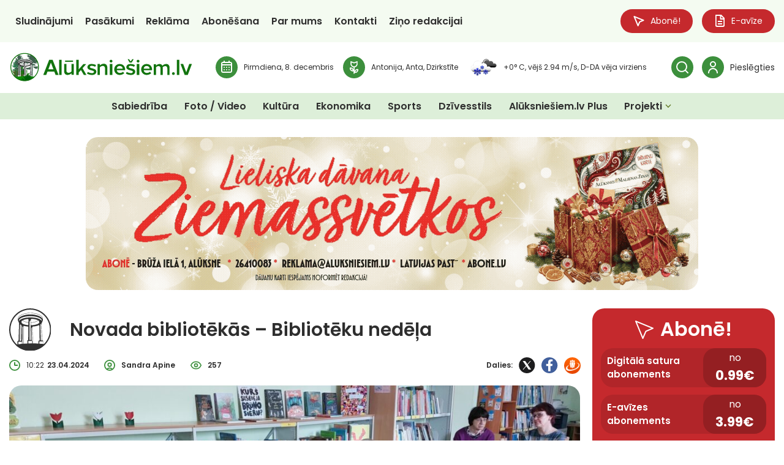

--- FILE ---
content_type: text/html; charset=UTF-8
request_url: https://aluksniesiem.lv/sabiedriba/novada-bibliotekas-biblioteku-nedela/
body_size: 44902
content:
<!DOCTYPE html>
<html lang="lv">
<head>
    <meta charset="UTF-8">
    <meta name="viewport" content="width=device-width, initial-scale=1">
    <title>Novada bibliotēkās – Bibliotēku nedēļa - Aluksniesiem.lv</title>
    <link href="https://aluksniesiem.lv/wp-content/themes/aluksniesiem/style.css?ver=2.32242" rel="stylesheet">

    <!-- START: Google Analytics 4-->
    <script async src="https://www.googletagmanager.com/gtag/js?id=G-TEM1GYBJN5"></script>
    <script>
        window.dataLayer = window.dataLayer || [];

        function gtag() {
            dataLayer.push(arguments);
        }

        gtag('consent', 'default', {
            'analytics_storage': 'denied',
            'ad_storage': 'denied',
            'wait_for_update': 500
        });
        gtag('js', new Date());
        gtag('config', 'G-TEM1GYBJN5');
    </script>
    <!-- END: Google Analytics 4-->

    <!-- START: Google authentication-->
    <script src="https://accounts.google.com/gsi/client" async defer></script>
    <!-- END: Google authentication-->

    <!-- START: DigitalMatter-->
    <script async src="https://core.dimatter.ai/pubs/aluksniesiem-lv.min.js"></script>
    <script>
        window.dimatter = window.dimatter || [];
        if (window.innerWidth >= 1291) {
            window.dimatter.push(['alks00_popup_banner_pixel']);
            window.dimatter.push(['alks01_header_banner_1260x250']);
            window.dimatter.push(['alks02_footer_banner_1260x250']);
            window.dimatter.push(['alks03_sidebar_after_subscribe_block_300x600']);
            window.dimatter.push(['alks04_sidebar_after_poll_300x600']);
            window.dimatter.push(['alks05_sidebar_after_latest_comments_300x600']);
            window.dimatter.push(['alks06_sidebar_after_latest_events_300x600']);
            window.dimatter.push(['alks07_banner_940x250']);
            window.dimatter.push(['alks08_banner_940x250']);
            window.dimatter.push(['alks09_banner_940x250']);
            window.dimatter.push(['alks10_banner_940x250']);
            window.dimatter.push(['alks11_banner_940x250']);
            window.dimatter.push(['alks12_banner_940x250']);
            window.dimatter.push(['alks13_banner_940x250']);
            window.dimatter.push(['alks14_banner_940x250']);
            window.dimatter.push(['alks15_banner_940x250']);
            window.dimatter.push(['alks16_banner_940x250']);
            window.dimatter.push(['alks17_banner_940x250']);
            window.dimatter.push(['alks18_banner_940x250']);
            window.dimatter.push(['alks19_banner_940x250']);
            window.dimatter.push(['alks20_banner_940x250']);
            window.dimatter.push(['alks21_banner_940x250']);
            window.dimatter.push(['ALKS21_Outstream']);
        } else {
            window.dimatter.push(['alks00_popup_banner_mobile_pixel']);
            window.dimatter.push(['alks01_header_banner_mobile_300x250']);
            window.dimatter.push(['alks02_footer_banner_mobile_300x600']);
            window.dimatter.push(['alks07_banner_mobile_300x250']);
            window.dimatter.push(['alks08_banner_mobile_300x250']);
            window.dimatter.push(['alks09_banner_mobile_300x250']);
            window.dimatter.push(['alks10_banner_mobile_300x250']);
            window.dimatter.push(['alks11_banner_mobile_300x250']);
            window.dimatter.push(['alks12_banner_mobile_300x250']);
            window.dimatter.push(['alks13_banner_mobile_300x250']);
            window.dimatter.push(['alks14_banner_mobile_300x250']);
            window.dimatter.push(['alks15_banner_mobile_300x250']);
            window.dimatter.push(['alks16_banner_mobile_300x250']);
            window.dimatter.push(['alks17_banner_mobile_300x250']);
            window.dimatter.push(['alks18_banner_mobile_300x250']);
            window.dimatter.push(['alks19_banner_mobile_300x250']);
            window.dimatter.push(['alks20_banner_mobile_300x250']);
            window.dimatter.push(['alks21_banner_mobile_300x250']);
            window.dimatter.push(['ALKS07_Mobile_Outstream']);
        }
        window.dimatter.push(['_initialize']);
    </script>
    <!-- END: DigitalMatter-->

    <meta name='robots' content='index, follow, max-image-preview:large, max-snippet:-1, max-video-preview:-1' />

	<!-- This site is optimized with the Yoast SEO plugin v26.5 - https://yoast.com/wordpress/plugins/seo/ -->
	<meta name="description" content="Aktuāla, objektīva, pārbaudīta un vispusīga informācija par svarīgākajām tēmām Alūksnes un Apes novadā." />
	<link rel="canonical" href="https://aluksniesiem.lv/sabiedriba/novada-bibliotekas-biblioteku-nedela/" />
	<meta property="og:locale" content="lv_LV" />
	<meta property="og:type" content="article" />
	<meta property="og:title" content="Novada bibliotēkās – Bibliotēku nedēļa - Aluksniesiem.lv" />
	<meta property="og:description" content="Aktuāla, objektīva, pārbaudīta un vispusīga informācija par svarīgākajām tēmām Alūksnes un Apes novadā." />
	<meta property="og:url" content="https://aluksniesiem.lv/sabiedriba/novada-bibliotekas-biblioteku-nedela/" />
	<meta property="og:site_name" content="Aluksniesiem.lv" />
	<meta property="article:published_time" content="2024-04-23T07:22:36+00:00" />
	<meta property="article:modified_time" content="2025-07-21T16:39:53+00:00" />
	<meta property="og:image" content="https://aluksniesiem.lv/wp-content/uploads/2025/07/bibl-2.jpg" />
	<meta property="og:image:width" content="2048" />
	<meta property="og:image:height" content="1082" />
	<meta property="og:image:type" content="image/jpeg" />
	<meta name="twitter:card" content="summary_large_image" />
	<script type="application/ld+json" class="yoast-schema-graph">{"@context":"https://schema.org","@graph":[{"@type":"Article","@id":"https://aluksniesiem.lv/sabiedriba/novada-bibliotekas-biblioteku-nedela/#article","isPartOf":{"@id":"https://aluksniesiem.lv/sabiedriba/novada-bibliotekas-biblioteku-nedela/"},"author":{"name":"","@id":""},"headline":"Novada bibliotēkās – Bibliotēku nedēļa","datePublished":"2024-04-23T07:22:36+00:00","dateModified":"2025-07-21T16:39:53+00:00","mainEntityOfPage":{"@id":"https://aluksniesiem.lv/sabiedriba/novada-bibliotekas-biblioteku-nedela/"},"wordCount":353,"commentCount":0,"publisher":{"@id":"https://aluksniesiem.lv/#organization"},"image":{"@id":"https://aluksniesiem.lv/sabiedriba/novada-bibliotekas-biblioteku-nedela/#primaryimage"},"thumbnailUrl":"https://aluksniesiem.lv/wp-content/uploads/2025/07/bibl-2.jpg","articleSection":["Sabiedrība"],"inLanguage":"lv-LV","potentialAction":[{"@type":"CommentAction","name":"Comment","target":["https://aluksniesiem.lv/sabiedriba/novada-bibliotekas-biblioteku-nedela/#respond"]}]},{"@type":"WebPage","@id":"https://aluksniesiem.lv/sabiedriba/novada-bibliotekas-biblioteku-nedela/","url":"https://aluksniesiem.lv/sabiedriba/novada-bibliotekas-biblioteku-nedela/","name":"Novada bibliotēkās – Bibliotēku nedēļa - Aluksniesiem.lv","isPartOf":{"@id":"https://aluksniesiem.lv/#website"},"primaryImageOfPage":{"@id":"https://aluksniesiem.lv/sabiedriba/novada-bibliotekas-biblioteku-nedela/#primaryimage"},"image":{"@id":"https://aluksniesiem.lv/sabiedriba/novada-bibliotekas-biblioteku-nedela/#primaryimage"},"thumbnailUrl":"https://aluksniesiem.lv/wp-content/uploads/2025/07/bibl-2.jpg","datePublished":"2024-04-23T07:22:36+00:00","dateModified":"2025-07-21T16:39:53+00:00","description":"Aktuāla, objektīva, pārbaudīta un vispusīga informācija par svarīgākajām tēmām Alūksnes un Apes novadā.","breadcrumb":{"@id":"https://aluksniesiem.lv/sabiedriba/novada-bibliotekas-biblioteku-nedela/#breadcrumb"},"inLanguage":"lv-LV","potentialAction":[{"@type":"ReadAction","target":["https://aluksniesiem.lv/sabiedriba/novada-bibliotekas-biblioteku-nedela/"]}]},{"@type":"ImageObject","inLanguage":"lv-LV","@id":"https://aluksniesiem.lv/sabiedriba/novada-bibliotekas-biblioteku-nedela/#primaryimage","url":"https://aluksniesiem.lv/wp-content/uploads/2025/07/bibl-2.jpg","contentUrl":"https://aluksniesiem.lv/wp-content/uploads/2025/07/bibl-2.jpg","width":2048,"height":1082},{"@type":"BreadcrumbList","@id":"https://aluksniesiem.lv/sabiedriba/novada-bibliotekas-biblioteku-nedela/#breadcrumb","itemListElement":[{"@type":"ListItem","position":1,"name":"Home","item":"https://aluksniesiem.lv/"},{"@type":"ListItem","position":2,"name":"Novada bibliotēkās – Bibliotēku nedēļa"}]},{"@type":"WebSite","@id":"https://aluksniesiem.lv/#website","url":"https://aluksniesiem.lv/","name":"Aluksniesiem.lv","description":"Laikraksta &quot;Alūksnes un Malienas Ziņas&quot; portāls","publisher":{"@id":"https://aluksniesiem.lv/#organization"},"potentialAction":[{"@type":"SearchAction","target":{"@type":"EntryPoint","urlTemplate":"https://aluksniesiem.lv/?s={search_term_string}"},"query-input":{"@type":"PropertyValueSpecification","valueRequired":true,"valueName":"search_term_string"}}],"inLanguage":"lv-LV"},{"@type":"Organization","@id":"https://aluksniesiem.lv/#organization","name":"Aluksniesiem.lv","url":"https://aluksniesiem.lv/","logo":{"@type":"ImageObject","inLanguage":"lv-LV","@id":"https://aluksniesiem.lv/#/schema/logo/image/","url":"https://aluksniesiem.lv/wp-content/uploads/2025/08/Aluksniesiem.lv-logo.svg","contentUrl":"https://aluksniesiem.lv/wp-content/uploads/2025/08/Aluksniesiem.lv-logo.svg","caption":"Aluksniesiem.lv"},"image":{"@id":"https://aluksniesiem.lv/#/schema/logo/image/"}}]}</script>
	<!-- / Yoast SEO plugin. -->


<link rel="alternate" type="application/rss+xml" title="Aluksniesiem.lv &raquo; Novada bibliotēkās – Bibliotēku nedēļa plūsma" href="https://aluksniesiem.lv/sabiedriba/novada-bibliotekas-biblioteku-nedela/feed/" />
<link rel="alternate" title="oEmbed (JSON)" type="application/json+oembed" href="https://aluksniesiem.lv/wp-json/oembed/1.0/embed?url=https%3A%2F%2Faluksniesiem.lv%2Fsabiedriba%2Fnovada-bibliotekas-biblioteku-nedela%2F" />
<link rel="alternate" title="oEmbed (XML)" type="text/xml+oembed" href="https://aluksniesiem.lv/wp-json/oembed/1.0/embed?url=https%3A%2F%2Faluksniesiem.lv%2Fsabiedriba%2Fnovada-bibliotekas-biblioteku-nedela%2F&#038;format=xml" />
<style id='wp-img-auto-sizes-contain-inline-css' type='text/css'>
img:is([sizes=auto i],[sizes^="auto," i]){contain-intrinsic-size:3000px 1500px}
/*# sourceURL=wp-img-auto-sizes-contain-inline-css */
</style>
<style id='wp-emoji-styles-inline-css' type='text/css'>

	img.wp-smiley, img.emoji {
		display: inline !important;
		border: none !important;
		box-shadow: none !important;
		height: 1em !important;
		width: 1em !important;
		margin: 0 0.07em !important;
		vertical-align: -0.1em !important;
		background: none !important;
		padding: 0 !important;
	}
/*# sourceURL=wp-emoji-styles-inline-css */
</style>
<style id='wp-block-library-inline-css' type='text/css'>
:root{--wp-block-synced-color:#7a00df;--wp-block-synced-color--rgb:122,0,223;--wp-bound-block-color:var(--wp-block-synced-color);--wp-editor-canvas-background:#ddd;--wp-admin-theme-color:#007cba;--wp-admin-theme-color--rgb:0,124,186;--wp-admin-theme-color-darker-10:#006ba1;--wp-admin-theme-color-darker-10--rgb:0,107,160.5;--wp-admin-theme-color-darker-20:#005a87;--wp-admin-theme-color-darker-20--rgb:0,90,135;--wp-admin-border-width-focus:2px}@media (min-resolution:192dpi){:root{--wp-admin-border-width-focus:1.5px}}.wp-element-button{cursor:pointer}:root .has-very-light-gray-background-color{background-color:#eee}:root .has-very-dark-gray-background-color{background-color:#313131}:root .has-very-light-gray-color{color:#eee}:root .has-very-dark-gray-color{color:#313131}:root .has-vivid-green-cyan-to-vivid-cyan-blue-gradient-background{background:linear-gradient(135deg,#00d084,#0693e3)}:root .has-purple-crush-gradient-background{background:linear-gradient(135deg,#34e2e4,#4721fb 50%,#ab1dfe)}:root .has-hazy-dawn-gradient-background{background:linear-gradient(135deg,#faaca8,#dad0ec)}:root .has-subdued-olive-gradient-background{background:linear-gradient(135deg,#fafae1,#67a671)}:root .has-atomic-cream-gradient-background{background:linear-gradient(135deg,#fdd79a,#004a59)}:root .has-nightshade-gradient-background{background:linear-gradient(135deg,#330968,#31cdcf)}:root .has-midnight-gradient-background{background:linear-gradient(135deg,#020381,#2874fc)}:root{--wp--preset--font-size--normal:16px;--wp--preset--font-size--huge:42px}.has-regular-font-size{font-size:1em}.has-larger-font-size{font-size:2.625em}.has-normal-font-size{font-size:var(--wp--preset--font-size--normal)}.has-huge-font-size{font-size:var(--wp--preset--font-size--huge)}.has-text-align-center{text-align:center}.has-text-align-left{text-align:left}.has-text-align-right{text-align:right}.has-fit-text{white-space:nowrap!important}#end-resizable-editor-section{display:none}.aligncenter{clear:both}.items-justified-left{justify-content:flex-start}.items-justified-center{justify-content:center}.items-justified-right{justify-content:flex-end}.items-justified-space-between{justify-content:space-between}.screen-reader-text{border:0;clip-path:inset(50%);height:1px;margin:-1px;overflow:hidden;padding:0;position:absolute;width:1px;word-wrap:normal!important}.screen-reader-text:focus{background-color:#ddd;clip-path:none;color:#444;display:block;font-size:1em;height:auto;left:5px;line-height:normal;padding:15px 23px 14px;text-decoration:none;top:5px;width:auto;z-index:100000}html :where(.has-border-color){border-style:solid}html :where([style*=border-top-color]){border-top-style:solid}html :where([style*=border-right-color]){border-right-style:solid}html :where([style*=border-bottom-color]){border-bottom-style:solid}html :where([style*=border-left-color]){border-left-style:solid}html :where([style*=border-width]){border-style:solid}html :where([style*=border-top-width]){border-top-style:solid}html :where([style*=border-right-width]){border-right-style:solid}html :where([style*=border-bottom-width]){border-bottom-style:solid}html :where([style*=border-left-width]){border-left-style:solid}html :where(img[class*=wp-image-]){height:auto;max-width:100%}:where(figure){margin:0 0 1em}html :where(.is-position-sticky){--wp-admin--admin-bar--position-offset:var(--wp-admin--admin-bar--height,0px)}@media screen and (max-width:600px){html :where(.is-position-sticky){--wp-admin--admin-bar--position-offset:0px}}

/*# sourceURL=wp-block-library-inline-css */
</style><style id='wp-block-heading-inline-css' type='text/css'>
h1:where(.wp-block-heading).has-background,h2:where(.wp-block-heading).has-background,h3:where(.wp-block-heading).has-background,h4:where(.wp-block-heading).has-background,h5:where(.wp-block-heading).has-background,h6:where(.wp-block-heading).has-background{padding:1.25em 2.375em}h1.has-text-align-left[style*=writing-mode]:where([style*=vertical-lr]),h1.has-text-align-right[style*=writing-mode]:where([style*=vertical-rl]),h2.has-text-align-left[style*=writing-mode]:where([style*=vertical-lr]),h2.has-text-align-right[style*=writing-mode]:where([style*=vertical-rl]),h3.has-text-align-left[style*=writing-mode]:where([style*=vertical-lr]),h3.has-text-align-right[style*=writing-mode]:where([style*=vertical-rl]),h4.has-text-align-left[style*=writing-mode]:where([style*=vertical-lr]),h4.has-text-align-right[style*=writing-mode]:where([style*=vertical-rl]),h5.has-text-align-left[style*=writing-mode]:where([style*=vertical-lr]),h5.has-text-align-right[style*=writing-mode]:where([style*=vertical-rl]),h6.has-text-align-left[style*=writing-mode]:where([style*=vertical-lr]),h6.has-text-align-right[style*=writing-mode]:where([style*=vertical-rl]){rotate:180deg}
/*# sourceURL=https://aluksniesiem.lv/wp-includes/blocks/heading/style.min.css */
</style>
<style id='wp-block-image-inline-css' type='text/css'>
.wp-block-image>a,.wp-block-image>figure>a{display:inline-block}.wp-block-image img{box-sizing:border-box;height:auto;max-width:100%;vertical-align:bottom}@media not (prefers-reduced-motion){.wp-block-image img.hide{visibility:hidden}.wp-block-image img.show{animation:show-content-image .4s}}.wp-block-image[style*=border-radius] img,.wp-block-image[style*=border-radius]>a{border-radius:inherit}.wp-block-image.has-custom-border img{box-sizing:border-box}.wp-block-image.aligncenter{text-align:center}.wp-block-image.alignfull>a,.wp-block-image.alignwide>a{width:100%}.wp-block-image.alignfull img,.wp-block-image.alignwide img{height:auto;width:100%}.wp-block-image .aligncenter,.wp-block-image .alignleft,.wp-block-image .alignright,.wp-block-image.aligncenter,.wp-block-image.alignleft,.wp-block-image.alignright{display:table}.wp-block-image .aligncenter>figcaption,.wp-block-image .alignleft>figcaption,.wp-block-image .alignright>figcaption,.wp-block-image.aligncenter>figcaption,.wp-block-image.alignleft>figcaption,.wp-block-image.alignright>figcaption{caption-side:bottom;display:table-caption}.wp-block-image .alignleft{float:left;margin:.5em 1em .5em 0}.wp-block-image .alignright{float:right;margin:.5em 0 .5em 1em}.wp-block-image .aligncenter{margin-left:auto;margin-right:auto}.wp-block-image :where(figcaption){margin-bottom:1em;margin-top:.5em}.wp-block-image.is-style-circle-mask img{border-radius:9999px}@supports ((-webkit-mask-image:none) or (mask-image:none)) or (-webkit-mask-image:none){.wp-block-image.is-style-circle-mask img{border-radius:0;-webkit-mask-image:url('data:image/svg+xml;utf8,<svg viewBox="0 0 100 100" xmlns="http://www.w3.org/2000/svg"><circle cx="50" cy="50" r="50"/></svg>');mask-image:url('data:image/svg+xml;utf8,<svg viewBox="0 0 100 100" xmlns="http://www.w3.org/2000/svg"><circle cx="50" cy="50" r="50"/></svg>');mask-mode:alpha;-webkit-mask-position:center;mask-position:center;-webkit-mask-repeat:no-repeat;mask-repeat:no-repeat;-webkit-mask-size:contain;mask-size:contain}}:root :where(.wp-block-image.is-style-rounded img,.wp-block-image .is-style-rounded img){border-radius:9999px}.wp-block-image figure{margin:0}.wp-lightbox-container{display:flex;flex-direction:column;position:relative}.wp-lightbox-container img{cursor:zoom-in}.wp-lightbox-container img:hover+button{opacity:1}.wp-lightbox-container button{align-items:center;backdrop-filter:blur(16px) saturate(180%);background-color:#5a5a5a40;border:none;border-radius:4px;cursor:zoom-in;display:flex;height:20px;justify-content:center;opacity:0;padding:0;position:absolute;right:16px;text-align:center;top:16px;width:20px;z-index:100}@media not (prefers-reduced-motion){.wp-lightbox-container button{transition:opacity .2s ease}}.wp-lightbox-container button:focus-visible{outline:3px auto #5a5a5a40;outline:3px auto -webkit-focus-ring-color;outline-offset:3px}.wp-lightbox-container button:hover{cursor:pointer;opacity:1}.wp-lightbox-container button:focus{opacity:1}.wp-lightbox-container button:focus,.wp-lightbox-container button:hover,.wp-lightbox-container button:not(:hover):not(:active):not(.has-background){background-color:#5a5a5a40;border:none}.wp-lightbox-overlay{box-sizing:border-box;cursor:zoom-out;height:100vh;left:0;overflow:hidden;position:fixed;top:0;visibility:hidden;width:100%;z-index:100000}.wp-lightbox-overlay .close-button{align-items:center;cursor:pointer;display:flex;justify-content:center;min-height:40px;min-width:40px;padding:0;position:absolute;right:calc(env(safe-area-inset-right) + 16px);top:calc(env(safe-area-inset-top) + 16px);z-index:5000000}.wp-lightbox-overlay .close-button:focus,.wp-lightbox-overlay .close-button:hover,.wp-lightbox-overlay .close-button:not(:hover):not(:active):not(.has-background){background:none;border:none}.wp-lightbox-overlay .lightbox-image-container{height:var(--wp--lightbox-container-height);left:50%;overflow:hidden;position:absolute;top:50%;transform:translate(-50%,-50%);transform-origin:top left;width:var(--wp--lightbox-container-width);z-index:9999999999}.wp-lightbox-overlay .wp-block-image{align-items:center;box-sizing:border-box;display:flex;height:100%;justify-content:center;margin:0;position:relative;transform-origin:0 0;width:100%;z-index:3000000}.wp-lightbox-overlay .wp-block-image img{height:var(--wp--lightbox-image-height);min-height:var(--wp--lightbox-image-height);min-width:var(--wp--lightbox-image-width);width:var(--wp--lightbox-image-width)}.wp-lightbox-overlay .wp-block-image figcaption{display:none}.wp-lightbox-overlay button{background:none;border:none}.wp-lightbox-overlay .scrim{background-color:#fff;height:100%;opacity:.9;position:absolute;width:100%;z-index:2000000}.wp-lightbox-overlay.active{visibility:visible}@media not (prefers-reduced-motion){.wp-lightbox-overlay.active{animation:turn-on-visibility .25s both}.wp-lightbox-overlay.active img{animation:turn-on-visibility .35s both}.wp-lightbox-overlay.show-closing-animation:not(.active){animation:turn-off-visibility .35s both}.wp-lightbox-overlay.show-closing-animation:not(.active) img{animation:turn-off-visibility .25s both}.wp-lightbox-overlay.zoom.active{animation:none;opacity:1;visibility:visible}.wp-lightbox-overlay.zoom.active .lightbox-image-container{animation:lightbox-zoom-in .4s}.wp-lightbox-overlay.zoom.active .lightbox-image-container img{animation:none}.wp-lightbox-overlay.zoom.active .scrim{animation:turn-on-visibility .4s forwards}.wp-lightbox-overlay.zoom.show-closing-animation:not(.active){animation:none}.wp-lightbox-overlay.zoom.show-closing-animation:not(.active) .lightbox-image-container{animation:lightbox-zoom-out .4s}.wp-lightbox-overlay.zoom.show-closing-animation:not(.active) .lightbox-image-container img{animation:none}.wp-lightbox-overlay.zoom.show-closing-animation:not(.active) .scrim{animation:turn-off-visibility .4s forwards}}@keyframes show-content-image{0%{visibility:hidden}99%{visibility:hidden}to{visibility:visible}}@keyframes turn-on-visibility{0%{opacity:0}to{opacity:1}}@keyframes turn-off-visibility{0%{opacity:1;visibility:visible}99%{opacity:0;visibility:visible}to{opacity:0;visibility:hidden}}@keyframes lightbox-zoom-in{0%{transform:translate(calc((-100vw + var(--wp--lightbox-scrollbar-width))/2 + var(--wp--lightbox-initial-left-position)),calc(-50vh + var(--wp--lightbox-initial-top-position))) scale(var(--wp--lightbox-scale))}to{transform:translate(-50%,-50%) scale(1)}}@keyframes lightbox-zoom-out{0%{transform:translate(-50%,-50%) scale(1);visibility:visible}99%{visibility:visible}to{transform:translate(calc((-100vw + var(--wp--lightbox-scrollbar-width))/2 + var(--wp--lightbox-initial-left-position)),calc(-50vh + var(--wp--lightbox-initial-top-position))) scale(var(--wp--lightbox-scale));visibility:hidden}}
/*# sourceURL=https://aluksniesiem.lv/wp-includes/blocks/image/style.min.css */
</style>
<style id='wp-block-list-inline-css' type='text/css'>
ol,ul{box-sizing:border-box}:root :where(.wp-block-list.has-background){padding:1.25em 2.375em}
/*# sourceURL=https://aluksniesiem.lv/wp-includes/blocks/list/style.min.css */
</style>
<style id='wp-block-paragraph-inline-css' type='text/css'>
.is-small-text{font-size:.875em}.is-regular-text{font-size:1em}.is-large-text{font-size:2.25em}.is-larger-text{font-size:3em}.has-drop-cap:not(:focus):first-letter{float:left;font-size:8.4em;font-style:normal;font-weight:100;line-height:.68;margin:.05em .1em 0 0;text-transform:uppercase}body.rtl .has-drop-cap:not(:focus):first-letter{float:none;margin-left:.1em}p.has-drop-cap.has-background{overflow:hidden}:root :where(p.has-background){padding:1.25em 2.375em}:where(p.has-text-color:not(.has-link-color)) a{color:inherit}p.has-text-align-left[style*="writing-mode:vertical-lr"],p.has-text-align-right[style*="writing-mode:vertical-rl"]{rotate:180deg}
/*# sourceURL=https://aluksniesiem.lv/wp-includes/blocks/paragraph/style.min.css */
</style>
<style id='global-styles-inline-css' type='text/css'>
:root{--wp--preset--aspect-ratio--square: 1;--wp--preset--aspect-ratio--4-3: 4/3;--wp--preset--aspect-ratio--3-4: 3/4;--wp--preset--aspect-ratio--3-2: 3/2;--wp--preset--aspect-ratio--2-3: 2/3;--wp--preset--aspect-ratio--16-9: 16/9;--wp--preset--aspect-ratio--9-16: 9/16;--wp--preset--color--black: #000000;--wp--preset--color--cyan-bluish-gray: #abb8c3;--wp--preset--color--white: #ffffff;--wp--preset--color--pale-pink: #f78da7;--wp--preset--color--vivid-red: #cf2e2e;--wp--preset--color--luminous-vivid-orange: #ff6900;--wp--preset--color--luminous-vivid-amber: #fcb900;--wp--preset--color--light-green-cyan: #7bdcb5;--wp--preset--color--vivid-green-cyan: #00d084;--wp--preset--color--pale-cyan-blue: #8ed1fc;--wp--preset--color--vivid-cyan-blue: #0693e3;--wp--preset--color--vivid-purple: #9b51e0;--wp--preset--gradient--vivid-cyan-blue-to-vivid-purple: linear-gradient(135deg,rgb(6,147,227) 0%,rgb(155,81,224) 100%);--wp--preset--gradient--light-green-cyan-to-vivid-green-cyan: linear-gradient(135deg,rgb(122,220,180) 0%,rgb(0,208,130) 100%);--wp--preset--gradient--luminous-vivid-amber-to-luminous-vivid-orange: linear-gradient(135deg,rgb(252,185,0) 0%,rgb(255,105,0) 100%);--wp--preset--gradient--luminous-vivid-orange-to-vivid-red: linear-gradient(135deg,rgb(255,105,0) 0%,rgb(207,46,46) 100%);--wp--preset--gradient--very-light-gray-to-cyan-bluish-gray: linear-gradient(135deg,rgb(238,238,238) 0%,rgb(169,184,195) 100%);--wp--preset--gradient--cool-to-warm-spectrum: linear-gradient(135deg,rgb(74,234,220) 0%,rgb(151,120,209) 20%,rgb(207,42,186) 40%,rgb(238,44,130) 60%,rgb(251,105,98) 80%,rgb(254,248,76) 100%);--wp--preset--gradient--blush-light-purple: linear-gradient(135deg,rgb(255,206,236) 0%,rgb(152,150,240) 100%);--wp--preset--gradient--blush-bordeaux: linear-gradient(135deg,rgb(254,205,165) 0%,rgb(254,45,45) 50%,rgb(107,0,62) 100%);--wp--preset--gradient--luminous-dusk: linear-gradient(135deg,rgb(255,203,112) 0%,rgb(199,81,192) 50%,rgb(65,88,208) 100%);--wp--preset--gradient--pale-ocean: linear-gradient(135deg,rgb(255,245,203) 0%,rgb(182,227,212) 50%,rgb(51,167,181) 100%);--wp--preset--gradient--electric-grass: linear-gradient(135deg,rgb(202,248,128) 0%,rgb(113,206,126) 100%);--wp--preset--gradient--midnight: linear-gradient(135deg,rgb(2,3,129) 0%,rgb(40,116,252) 100%);--wp--preset--font-size--small: 13px;--wp--preset--font-size--medium: 20px;--wp--preset--font-size--large: 36px;--wp--preset--font-size--x-large: 42px;--wp--preset--spacing--20: 0.44rem;--wp--preset--spacing--30: 0.67rem;--wp--preset--spacing--40: 1rem;--wp--preset--spacing--50: 1.5rem;--wp--preset--spacing--60: 2.25rem;--wp--preset--spacing--70: 3.38rem;--wp--preset--spacing--80: 5.06rem;--wp--preset--shadow--natural: 6px 6px 9px rgba(0, 0, 0, 0.2);--wp--preset--shadow--deep: 12px 12px 50px rgba(0, 0, 0, 0.4);--wp--preset--shadow--sharp: 6px 6px 0px rgba(0, 0, 0, 0.2);--wp--preset--shadow--outlined: 6px 6px 0px -3px rgb(255, 255, 255), 6px 6px rgb(0, 0, 0);--wp--preset--shadow--crisp: 6px 6px 0px rgb(0, 0, 0);}:where(.is-layout-flex){gap: 0.5em;}:where(.is-layout-grid){gap: 0.5em;}body .is-layout-flex{display: flex;}.is-layout-flex{flex-wrap: wrap;align-items: center;}.is-layout-flex > :is(*, div){margin: 0;}body .is-layout-grid{display: grid;}.is-layout-grid > :is(*, div){margin: 0;}:where(.wp-block-columns.is-layout-flex){gap: 2em;}:where(.wp-block-columns.is-layout-grid){gap: 2em;}:where(.wp-block-post-template.is-layout-flex){gap: 1.25em;}:where(.wp-block-post-template.is-layout-grid){gap: 1.25em;}.has-black-color{color: var(--wp--preset--color--black) !important;}.has-cyan-bluish-gray-color{color: var(--wp--preset--color--cyan-bluish-gray) !important;}.has-white-color{color: var(--wp--preset--color--white) !important;}.has-pale-pink-color{color: var(--wp--preset--color--pale-pink) !important;}.has-vivid-red-color{color: var(--wp--preset--color--vivid-red) !important;}.has-luminous-vivid-orange-color{color: var(--wp--preset--color--luminous-vivid-orange) !important;}.has-luminous-vivid-amber-color{color: var(--wp--preset--color--luminous-vivid-amber) !important;}.has-light-green-cyan-color{color: var(--wp--preset--color--light-green-cyan) !important;}.has-vivid-green-cyan-color{color: var(--wp--preset--color--vivid-green-cyan) !important;}.has-pale-cyan-blue-color{color: var(--wp--preset--color--pale-cyan-blue) !important;}.has-vivid-cyan-blue-color{color: var(--wp--preset--color--vivid-cyan-blue) !important;}.has-vivid-purple-color{color: var(--wp--preset--color--vivid-purple) !important;}.has-black-background-color{background-color: var(--wp--preset--color--black) !important;}.has-cyan-bluish-gray-background-color{background-color: var(--wp--preset--color--cyan-bluish-gray) !important;}.has-white-background-color{background-color: var(--wp--preset--color--white) !important;}.has-pale-pink-background-color{background-color: var(--wp--preset--color--pale-pink) !important;}.has-vivid-red-background-color{background-color: var(--wp--preset--color--vivid-red) !important;}.has-luminous-vivid-orange-background-color{background-color: var(--wp--preset--color--luminous-vivid-orange) !important;}.has-luminous-vivid-amber-background-color{background-color: var(--wp--preset--color--luminous-vivid-amber) !important;}.has-light-green-cyan-background-color{background-color: var(--wp--preset--color--light-green-cyan) !important;}.has-vivid-green-cyan-background-color{background-color: var(--wp--preset--color--vivid-green-cyan) !important;}.has-pale-cyan-blue-background-color{background-color: var(--wp--preset--color--pale-cyan-blue) !important;}.has-vivid-cyan-blue-background-color{background-color: var(--wp--preset--color--vivid-cyan-blue) !important;}.has-vivid-purple-background-color{background-color: var(--wp--preset--color--vivid-purple) !important;}.has-black-border-color{border-color: var(--wp--preset--color--black) !important;}.has-cyan-bluish-gray-border-color{border-color: var(--wp--preset--color--cyan-bluish-gray) !important;}.has-white-border-color{border-color: var(--wp--preset--color--white) !important;}.has-pale-pink-border-color{border-color: var(--wp--preset--color--pale-pink) !important;}.has-vivid-red-border-color{border-color: var(--wp--preset--color--vivid-red) !important;}.has-luminous-vivid-orange-border-color{border-color: var(--wp--preset--color--luminous-vivid-orange) !important;}.has-luminous-vivid-amber-border-color{border-color: var(--wp--preset--color--luminous-vivid-amber) !important;}.has-light-green-cyan-border-color{border-color: var(--wp--preset--color--light-green-cyan) !important;}.has-vivid-green-cyan-border-color{border-color: var(--wp--preset--color--vivid-green-cyan) !important;}.has-pale-cyan-blue-border-color{border-color: var(--wp--preset--color--pale-cyan-blue) !important;}.has-vivid-cyan-blue-border-color{border-color: var(--wp--preset--color--vivid-cyan-blue) !important;}.has-vivid-purple-border-color{border-color: var(--wp--preset--color--vivid-purple) !important;}.has-vivid-cyan-blue-to-vivid-purple-gradient-background{background: var(--wp--preset--gradient--vivid-cyan-blue-to-vivid-purple) !important;}.has-light-green-cyan-to-vivid-green-cyan-gradient-background{background: var(--wp--preset--gradient--light-green-cyan-to-vivid-green-cyan) !important;}.has-luminous-vivid-amber-to-luminous-vivid-orange-gradient-background{background: var(--wp--preset--gradient--luminous-vivid-amber-to-luminous-vivid-orange) !important;}.has-luminous-vivid-orange-to-vivid-red-gradient-background{background: var(--wp--preset--gradient--luminous-vivid-orange-to-vivid-red) !important;}.has-very-light-gray-to-cyan-bluish-gray-gradient-background{background: var(--wp--preset--gradient--very-light-gray-to-cyan-bluish-gray) !important;}.has-cool-to-warm-spectrum-gradient-background{background: var(--wp--preset--gradient--cool-to-warm-spectrum) !important;}.has-blush-light-purple-gradient-background{background: var(--wp--preset--gradient--blush-light-purple) !important;}.has-blush-bordeaux-gradient-background{background: var(--wp--preset--gradient--blush-bordeaux) !important;}.has-luminous-dusk-gradient-background{background: var(--wp--preset--gradient--luminous-dusk) !important;}.has-pale-ocean-gradient-background{background: var(--wp--preset--gradient--pale-ocean) !important;}.has-electric-grass-gradient-background{background: var(--wp--preset--gradient--electric-grass) !important;}.has-midnight-gradient-background{background: var(--wp--preset--gradient--midnight) !important;}.has-small-font-size{font-size: var(--wp--preset--font-size--small) !important;}.has-medium-font-size{font-size: var(--wp--preset--font-size--medium) !important;}.has-large-font-size{font-size: var(--wp--preset--font-size--large) !important;}.has-x-large-font-size{font-size: var(--wp--preset--font-size--x-large) !important;}
/*# sourceURL=global-styles-inline-css */
</style>

<style id='classic-theme-styles-inline-css' type='text/css'>
/*! This file is auto-generated */
.wp-block-button__link{color:#fff;background-color:#32373c;border-radius:9999px;box-shadow:none;text-decoration:none;padding:calc(.667em + 2px) calc(1.333em + 2px);font-size:1.125em}.wp-block-file__button{background:#32373c;color:#fff;text-decoration:none}
/*# sourceURL=/wp-includes/css/classic-themes.min.css */
</style>
<script type="text/javascript" src="https://aluksniesiem.lv/wp-includes/js/jquery/jquery.min.js?ver=3.7.1" id="jquery-core-js"></script>
<script type="text/javascript" id="scripts.min.js-js-extra">
/* <![CDATA[ */
var globalAjaxVariables = {"globalNonce":"c5369fd208"};
//# sourceURL=scripts.min.js-js-extra
/* ]]> */
</script>
<script type="text/javascript" src="https://aluksniesiem.lv/wp-content/themes/aluksniesiem/scripts.min.js?v=2.4224&amp;ver=6.9" id="scripts.min.js-js"></script>
<link rel="https://api.w.org/" href="https://aluksniesiem.lv/wp-json/" /><link rel="alternate" title="JSON" type="application/json" href="https://aluksniesiem.lv/wp-json/wp/v2/posts/204011" /><link rel="EditURI" type="application/rsd+xml" title="RSD" href="https://aluksniesiem.lv/xmlrpc.php?rsd" />
<meta name="generator" content="WordPress 6.9" />
<link rel='shortlink' href='https://aluksniesiem.lv/?p=204011' />
<link rel="icon" href="https://aluksniesiem.lv/wp-content/uploads/2025/08/Aluksniesiem.lv-ikona-150x150.png" sizes="32x32" />
<link rel="icon" href="https://aluksniesiem.lv/wp-content/uploads/2025/08/Aluksniesiem.lv-ikona-300x300.png" sizes="192x192" />
<link rel="apple-touch-icon" href="https://aluksniesiem.lv/wp-content/uploads/2025/08/Aluksniesiem.lv-ikona-300x300.png" />
<meta name="msapplication-TileImage" content="https://aluksniesiem.lv/wp-content/uploads/2025/08/Aluksniesiem.lv-ikona-300x300.png" />
</head>
<body class="wp-singular post-template-default single single-post postid-204011 single-format-standard wp-custom-logo wp-theme-aluksniesiem">
<header>
    <div class="top-header">
        <div class="top-header-container">
            <div class="left-top-header">
                <div class="menu-galvenes-izvelne-container"><ul id="menu-galvenes-izvelne" class="top-menu"><li id="menu-item-665054" class="menu-item menu-item-type-post_type_archive menu-item-object-advertisements menu-item-665054"><a href="https://aluksniesiem.lv/sludinajumi/">Sludinājumi</a></li>
<li id="menu-item-610237" class="menu-item menu-item-type-post_type_archive menu-item-object-event menu-item-610237"><a href="https://aluksniesiem.lv/pasakumi/">Pasākumi</a></li>
<li id="menu-item-312652" class="menu-item menu-item-type-post_type menu-item-object-page menu-item-312652"><a href="https://aluksniesiem.lv/reklama/">Reklāma</a></li>
<li id="menu-item-664198" class="menu-item menu-item-type-post_type menu-item-object-page menu-item-664198"><a href="https://aluksniesiem.lv/abonesana/">Abonēšana</a></li>
<li id="menu-item-663651" class="menu-item menu-item-type-post_type menu-item-object-page menu-item-663651"><a href="https://aluksniesiem.lv/par-mums/">Par mums</a></li>
<li id="menu-item-353663" class="menu-item menu-item-type-post_type menu-item-object-page menu-item-353663"><a href="https://aluksniesiem.lv/kontakti/">Kontakti</a></li>
<li id="menu-item-312654" class="menu-item menu-item-type-post_type menu-item-object-page menu-item-312654"><a href="https://aluksniesiem.lv/zino-redakcijai/">Ziņo redakcijai</a></li>
</ul></div>            </div>
            <div class="right-top-header">
                <a href="https://aluksniesiem.lv/abone/" class="button">
                    <span class="icon">
                        <svg width="17" height="17" viewBox="0 0 17 17" fill="none" xmlns="http://www.w3.org/2000/svg">
                            <path d="M7.17647 16L1 1L16 7.17647L10.5588 9.50839C10.0868 9.71069 9.71069 10.0868 9.50839 10.5588L7.17647 16Z" stroke="white" stroke-width="2" stroke-linecap="round" stroke-linejoin="round"/>
                        </svg>
                    </span>
                    <span class="button-title">Abonē!</span>
                </a>
                <a href="https://e-avize.aluksniesiem.lv" target="_blank" class="button">
                    <span class="icon">
                        <svg width="16" height="20" viewBox="0 0 16 20" fill="none" xmlns="http://www.w3.org/2000/svg">
                            <path d="M3 19C1.89543 19 1 18.1046 1 17V1H10L15 6V17C15 18.1046 14.1046 19 13 19H3Z" stroke="white" stroke-width="2" stroke-linecap="round" stroke-linejoin="round"/>
                            <path d="M9 1V7H15" stroke="white" stroke-width="2" stroke-linejoin="round"/>
                            <path d="M5 11H11" stroke="white" stroke-width="2" stroke-linecap="round" stroke-linejoin="round"/>
                            <path d="M5 15H11" stroke="white" stroke-width="2" stroke-linecap="round" stroke-linejoin="round"/>
                        </svg>
                    </span>
                    <span class="button-title">E-avīze</span>
                </a>
            </div>
        </div>
    </div>

    <div class="middle-header">
        <div class="middle-header-container">
            <div class="logo">
                <a href="https://aluksniesiem.lv">
                    <img src="https://aluksniesiem.lv/wp-content/uploads/2025/08/Aluksniesiem.lv-logo.svg" alt="Aluksniesiem.lv logo">
                </a>
            </div>
            <div class="info-blocks">
                <div class="info-block">
                    <div class="icon">
                        <svg width="36" height="36" viewBox="0 0 36 36" fill="none" xmlns="http://www.w3.org/2000/svg">
                            <circle cx="18" cy="18" r="18"/>
                            <path d="M14 10H13.2002C12.0801 10 11.5196 10 11.0918 10.218C10.7155 10.4097 10.4097 10.7155 10.218 11.0918C10 11.5196 10 12.0801 10 13.2002V14M14 10H22M14 10V8M22 10H22.8002C23.9203 10 24.4796 10 24.9074 10.218C25.2837 10.4097 25.5905 10.7155 25.7822 11.0918C26 11.5192 26 12.079 26 13.1969V14M22 10V8M10 14V22.8002C10 23.9203 10 24.4801 10.218 24.9079C10.4097 25.2842 10.7155 25.5905 11.0918 25.7822C11.5192 26 12.079 26 13.1969 26H22.8031C23.921 26 24.48 26 24.9074 25.7822C25.2837 25.5905 25.5905 25.2842 25.7822 24.9079C26 24.4805 26 23.9215 26 22.8036V14M10 14H26M22 22H22.002L22.002 22.002L22 22.002V22ZM18 22H18.002L18.002 22.002L18 22.002V22ZM14 22H14.002L14.002 22.002L14 22.002V22ZM22.002 18V18.002L22 18.002V18H22.002ZM18 18H18.002L18.002 18.002L18 18.002V18ZM14 18H14.002L14.002 18.002L14 18.002V18Z" stroke="white" stroke-width="2" stroke-linecap="round" stroke-linejoin="round"/>
                        </svg>
                    </div>
                    <div class="content">
                        Pirmdiena, 8. decembris                    </div>
                </div>
                <div class="info-block">
                    <div class="icon">
                        <svg width="36" height="36" viewBox="0 0 36 36" fill="none" xmlns="http://www.w3.org/2000/svg">
                            <circle cx="18" cy="18" r="18"/>
                            <path d="M15.9729 19.7432C14.72 18.4801 12.8845 17.9887 11.168 18.4569C10.4622 21.1147 12.0446 23.8415 14.7024 24.5473C15.117 24.6574 15.544 24.7135 15.9729 24.7141C16.3954 24.7112 16.816 24.6583 17.226 24.5564V27.8758C17.226 28.3342 17.5976 28.7057 18.0559 28.7057C18.5142 28.7057 18.8857 28.3342 18.8857 27.8758V27.046C21.5632 27.6729 24.242 26.0106 24.8689 23.333C25.0543 22.5412 25.0429 21.7162 24.8359 20.9299C24.4141 20.8139 23.9787 20.7553 23.5413 20.7556C22.224 20.759 20.9618 21.2841 20.0309 22.2161C19.5183 22.7288 19.127 23.3498 18.8857 24.0335V18.0586C21.7412 17.6465 23.8616 15.201 23.8649 12.3159V8.58155C23.8649 8.26533 23.6085 8.00894 23.2923 8.00894C23.2236 7.99702 23.1535 7.99702 23.0848 8.00894L18.2551 9.85124C18.1281 9.9067 17.9837 9.9067 17.8568 9.85124L13.0269 8.04211C12.9583 8.03019 12.8881 8.03019 12.8195 8.04211C12.5157 8.04159 12.2645 8.27833 12.2469 8.5815V12.3159C12.2502 15.2009 14.3705 17.6464 17.2261 18.0586V21.8676C16.9961 21.0643 16.5648 20.333 15.9729 19.7432ZM13.6328 22.0668C13.0618 21.4942 12.7195 20.7329 12.6701 19.9258C13.4743 19.9771 14.2324 20.3193 14.8029 20.8884C15.372 21.4589 15.7142 22.217 15.7655 23.0212C14.9624 22.972 14.2045 22.6329 13.6328 22.0668ZM21.2011 23.3779C21.7716 22.8088 22.5297 22.4666 23.3338 22.4153C23.2867 23.2213 22.9474 23.9825 22.3795 24.5564C21.8078 25.1225 21.0499 25.4616 20.2468 25.5107C20.3018 24.7164 20.6405 23.9683 21.2011 23.4029V23.3779ZM13.9066 12.3159V10.15L17.2675 11.4113C17.7763 11.5994 18.3355 11.5994 18.8443 11.4113L22.2052 10.15V12.3159C22.2052 14.6075 20.3475 16.4652 18.0559 16.4652C15.7643 16.4652 13.9066 14.6075 13.9066 12.3159Z"
                                  fill="white"/>
                        </svg>
                    </div>
                    <div class="content">Antonija, Anta, Dzirkstīte</div>
                </div>
                <div class="info-block">    <div class="icon">
        <img src="https://openweathermap.org/img/w/13n.png" alt="weather-icon">
    </div>
    <div class="content">
        +0° C, vējš 2.94 m/s, D-DA vēja virziens    </div>
</div>
            </div>
            <div class="action-buttons">
                <a href="javascript:void(0);" class="action-button search-button">
                    <div class="icon">
                        <svg width="20" height="20" viewBox="0 0 20 20" fill="none" xmlns="http://www.w3.org/2000/svg">
                            <path d="M19 19L14.6569 14.6569M14.6569 14.6569C16.1046 13.2091 17 11.2091 17 9C17 4.58172 13.4183 1 9 1C4.58172 1 1 4.58172 1 9C1 13.4183 4.58172 17 9 17C11.2091 17 13.2091 16.1046 14.6569 14.6569Z" stroke="#FFFFFF" stroke-width="2" stroke-linecap="round" stroke-linejoin="round"/>
                        </svg>
                    </div>
                </a>
                                    <a href="https://aluksniesiem.lv/pieslegties/" class="action-button">
                        <div class="icon">
                            <svg width="16" height="20" viewBox="0 0 16 20" fill="none" xmlns="http://www.w3.org/2000/svg">
                                <path d="M15 19C15 15.134 11.866 12 8 12C4.13401 12 1 15.134 1 19M8 9C5.79086 9 4 7.20914 4 5C4 2.79086 5.79086 1 8 1C10.2091 1 12 2.79086 12 5C12 7.20914 10.2091 9 8 9Z" stroke="white" stroke-width="2" stroke-linecap="round" stroke-linejoin="round"/>
                            </svg>
                        </div>
                        <div class="title">Pieslēgties</div>
                    </a>
                            </div>
            <a href="javascript:void(0);" class="mobile-main-menu-button">
                <svg xmlns="http://www.w3.org/2000/svg" viewBox="0 0 200 200">
                    <g stroke-linecap="round">
                        <path d="M72 82.286h28.75" fill="#FFFFFF" fill-rule="evenodd"/>
                        <path d="M100.75 103.714l72.482-.143c.043 39.398-32.284 71.434-72.16 71.434-39.878 0-72.204-32.036-72.204-71.554" fill="none"/>
                        <path d="M72 125.143h28.75" fill="#FFFFFF" fill-rule="evenodd"/>
                        <path d="M100.75 103.714l-71.908-.143c.026-39.638 32.352-71.674 72.23-71.674 39.876 0 72.203 32.036 72.203 71.554" fill="none"/>
                        <path d="M100.75 82.286h28.75" fill="#FFFFFF" fill-rule="evenodd"/>
                        <path d="M100.75 125.143h28.75" fill="#FFFFFF" fill-rule="evenodd"/>
                    </g>
                </svg>
            </a>
        </div>
    </div>

    <div class="bottom-header">
        <div class="bottom-header-container">
            <div class="menu-galvenes-izvelne-container"><ul id="menu-galvenes-izvelne-1" class="top-menu"><li class="menu-item menu-item-type-post_type_archive menu-item-object-advertisements menu-item-665054"><a href="https://aluksniesiem.lv/sludinajumi/">Sludinājumi</a></li>
<li class="menu-item menu-item-type-post_type_archive menu-item-object-event menu-item-610237"><a href="https://aluksniesiem.lv/pasakumi/">Pasākumi</a></li>
<li class="menu-item menu-item-type-post_type menu-item-object-page menu-item-312652"><a href="https://aluksniesiem.lv/reklama/">Reklāma</a></li>
<li class="menu-item menu-item-type-post_type menu-item-object-page menu-item-664198"><a href="https://aluksniesiem.lv/abonesana/">Abonēšana</a></li>
<li class="menu-item menu-item-type-post_type menu-item-object-page menu-item-663651"><a href="https://aluksniesiem.lv/par-mums/">Par mums</a></li>
<li class="menu-item menu-item-type-post_type menu-item-object-page menu-item-353663"><a href="https://aluksniesiem.lv/kontakti/">Kontakti</a></li>
<li class="menu-item menu-item-type-post_type menu-item-object-page menu-item-312654"><a href="https://aluksniesiem.lv/zino-redakcijai/">Ziņo redakcijai</a></li>
</ul></div>            <div class="menu-galvena-izvelne-container"><ul id="menu-galvena-izvelne" class="main-menu"><li id="menu-item-312660" class="menu-item menu-item-type-taxonomy menu-item-object-category current-post-ancestor current-menu-parent current-post-parent menu-item-312660"><a href="https://aluksniesiem.lv/kategorija/sabiedriba/">Sabiedrība</a></li>
<li id="menu-item-312661" class="menu-item menu-item-type-taxonomy menu-item-object-category menu-item-312661"><a href="https://aluksniesiem.lv/kategorija/multimedia/">Foto / Video</a></li>
<li id="menu-item-312662" class="menu-item menu-item-type-taxonomy menu-item-object-category menu-item-312662"><a href="https://aluksniesiem.lv/kategorija/kultura/">Kultūra</a></li>
<li id="menu-item-312663" class="menu-item menu-item-type-taxonomy menu-item-object-category menu-item-312663"><a href="https://aluksniesiem.lv/kategorija/ekonomika/">Ekonomika</a></li>
<li id="menu-item-312664" class="menu-item menu-item-type-taxonomy menu-item-object-category menu-item-312664"><a href="https://aluksniesiem.lv/kategorija/sports/">Sports</a></li>
<li id="menu-item-312665" class="menu-item menu-item-type-taxonomy menu-item-object-category menu-item-312665"><a href="https://aluksniesiem.lv/kategorija/dzivesstils/">Dzīvesstils</a></li>
<li id="menu-item-312666" class="menu-item menu-item-type-taxonomy menu-item-object-category menu-item-312666"><a href="https://aluksniesiem.lv/kategorija/aluksniesiem_plus/">Alūksniešiem.lv Plus</a></li>
<li id="menu-item-312667" class="menu-item menu-item-type-taxonomy menu-item-object-category menu-item-has-children menu-item-312667"><a href="https://aluksniesiem.lv/kategorija/projekti/">Projekti</a>
<ul class="sub-menu">
	<li id="menu-item-312668" class="menu-item menu-item-type-taxonomy menu-item-object-category menu-item-312668"><a href="https://aluksniesiem.lv/kategorija/projekti/iedzivotaju-dzives-kvalitate-pierobeza-2/">Iedzīvotāju dzīves kvalitāte pierobežā 2</a></li>
	<li id="menu-item-312669" class="menu-item menu-item-type-taxonomy menu-item-object-category menu-item-312669"><a href="https://aluksniesiem.lv/kategorija/projekti/sarezgita-latvija-no-valsts-lidz-novadam-2/">Sarežģītā Latvija: no valsts līdz novadam 2</a></li>
	<li id="menu-item-312670" class="menu-item menu-item-type-taxonomy menu-item-object-category menu-item-312670"><a href="https://aluksniesiem.lv/kategorija/projekti/mans-pagasts-mana-pilseta/">Mans pagasts, mana pilsēta</a></li>
	<li id="menu-item-312671" class="menu-item menu-item-type-taxonomy menu-item-object-category menu-item-312671"><a href="https://aluksniesiem.lv/kategorija/projekti/sarezgita-latvija-no-valsts-lidz-novadam/">Sarežģītā Latvija: no valsts līdz novadam</a></li>
	<li id="menu-item-312672" class="menu-item menu-item-type-taxonomy menu-item-object-category menu-item-312672"><a href="https://aluksniesiem.lv/kategorija/projekti/iedzivotaju-dzives-kvalitate-pierobeza/">Iedzīvotāju dzīves kvalitāte pierobežā</a></li>
	<li id="menu-item-312673" class="menu-item menu-item-type-taxonomy menu-item-object-category menu-item-312673"><a href="https://aluksniesiem.lv/kategorija/projekti/aprite-ar-zalo-jostu/">Apritē ar &#8220;Zaļo jostu&#8221;</a></li>
</ul>
</li>
</ul></div>        </div>
    </div>
</header>

                <div class="banner">
                    <a href="https://aluksniesiem.lv/abonesana/" target="">
                                                            <img src="https://aluksniesiem.lv/wp-content/uploads/2025/12/davana-ziemassvetkos1000x250.gif" class="desktop">
                                                                    <img src="https://aluksniesiem.lv/wp-content/uploads/2025/12/davana-ziemassvetkos1000x250.gif" class="mobile">
                                                    </a>
                </div>
            
<div class="page">
    <div class="page-container">
        <div class="main-side">

            <div class="main-side-block">
                <div class="single-post">
                    <div class="title">
                        <span class="icon">
                            <img src="https://aluksniesiem.lv/wp-content/uploads/2025/08/Aluksniesiem.lv-bloku-ikona.svg" alt="Aluksniesiem.lv bloku ikona">
                        </span>
                        <h1>
                            Novada bibliotēkās – Bibliotēku nedēļa                        </h1>
                    </div>
                    <div class="post-information-blocks">
                        <div class="post-information-block">
                            <div class="datetime">
                                <span class="icon">
                                    <svg width="20" height="20" viewBox="0 0 20 20" fill="none" xmlns="http://www.w3.org/2000/svg">
                                        <path d="M10 5V10H15M10 19C5.02944 19 1 14.9706 1 10C1 5.02944 5.02944 1 10 1C14.9706 1 19 5.02944 19 10C19 14.9706 14.9706 19 10 19Z" stroke-width="2" stroke-linecap="round" stroke-linejoin="round"/>
                                    </svg>
                                </span>
                                <span class="time">10:22</span>
                                <span class="date">23.04.2024</span>
                            </div>
                        </div>

                        <div class="post-information-block">
                            <div class="author">
                                <span class="icon">
                                    <svg width="20" height="20" viewBox="0 0 20 20" fill="none" xmlns="http://www.w3.org/2000/svg">
                                        <path d="M15.2166 17.3323C13.9349 15.9008 12.0727 15 10 15C7.92734 15 6.06492 15.9008 4.7832 17.3323M10 19C5.02944 19 1 14.9706 1 10C1 5.02944 5.02944 1 10 1C14.9706 1 19 5.02944 19 10C19 14.9706 14.9706 19 10 19ZM10 12C8.34315 12 7 10.6569 7 9C7 7.34315 8.34315 6 10 6C11.6569 6 13 7.34315 13 9C13 10.6569 11.6569 12 10 12Z" stroke-width="2" stroke-linecap="round" stroke-linejoin="round"/>
                                    </svg>
                                </span>
                                <p>Sandra Apine</p>
                            </div>
                        </div>

                        <div class="post-information-block">
                            <div class="views">
                                <span class="icon">
                                    <svg width="22" height="16" viewBox="0 0 22 16" fill="none" xmlns="http://www.w3.org/2000/svg">
                                        <path d="M14 8C14 9.65685 12.6569 11 11 11C9.34314 11 8 9.65685 8 8C8 6.34315 9.34314 5 11 5C12.6569 5 14 6.34315 14 8Z" stroke-width="2" stroke-linecap="round" stroke-linejoin="round"/>
                                        <path d="M1 8C2.60014 3.90264 6.33603 1 11 1C15.664 1 19.3999 3.90264 21 8C19.3999 12.0974 15.664 15 11 15C6.33603 15 2.60014 12.0974 1 8Z" stroke-width="2" stroke-linecap="round" stroke-linejoin="round"/>
                                    </svg>
                                </span>
                                <p>257</p>
                            </div>
                        </div>

                        <div class="post-information-block">
                            <div class="share">
                                <div class="title"><p>Dalies:</p></div>
                                <div class="icons">
                                    <a href="https://twitter.com/intent/tweet?text=Novada+bibliot%C4%93k%C4%81s+%E2%80%93+Bibliot%C4%93ku+ned%C4%93%C4%BCa&amp;url=https%3A%2F%2Faluksniesiem.lv%2Fsabiedriba%2Fnovada-bibliotekas-biblioteku-nedela%2F" target="_blank">
                                        <svg width="27" height="26" viewBox="0 0 27 26" fill="none" xmlns="http://www.w3.org/2000/svg">
                                            <path fill-rule="evenodd" clip-rule="evenodd" d="M16.0482 19.9898L12.2848 14.5594L7.57261 19.9898H6.35502L11.7472 13.7758L6.35502 5.99458H10.4663L14.0321 11.135L18.4992 5.99458H19.7168L14.5776 11.9186L20.1674 19.9819H16.0561L16.0482 19.9898ZM13.2573 0C6.01505 0 0.140625 5.82218 0.140625 13C0.140625 20.1778 6.01505 26 13.2573 26C20.4995 26 26.3739 20.1778 26.3739 13C26.3739 5.82218 20.4995 0 13.2573 0Z" fill="#1D1D1E"/>
                                        </svg>
                                    </a>
                                    <a href="https://www.facebook.com/sharer/sharer.php?u=https%3A%2F%2Faluksniesiem.lv%2Fsabiedriba%2Fnovada-bibliotekas-biblioteku-nedela%2F" target="_blank">
                                        <svg width="27" height="26" viewBox="0 0 27 26" fill="none" xmlns="http://www.w3.org/2000/svg">
                                            <path fill-rule="evenodd" clip-rule="evenodd" d="M18.2795 6.56661H16.7457C15.2356 6.56661 14.7612 7.4991 14.7612 8.45509V10.7197H18.1372L17.5996 14.2067H14.7612V22.6462H10.9503V14.2067H7.85893V10.7197H10.9503V8.05545C10.9503 5.03074 12.7688 3.35383 15.5518 3.35383C16.888 3.35383 18.2795 3.58891 18.2795 3.58891V6.55877V6.56661ZM13.1167 0C5.87443 0 0 5.82218 0 13C0 20.1778 5.87443 26 13.1167 26C20.3589 26 26.2333 20.1778 26.2333 13C26.2333 5.82218 20.3589 0 13.1167 0Z" fill="#415F9C"/>
                                        </svg>
                                    </a>
                                    <a href="javascript:void(0);">
                                        <img src="https://aluksniesiem.lv/wp-content/themes/aluksniesiem/assets/images/draugiem.lv.png" alt="Dalīties Draugiem.lv"/>
                                        <div id="draugiem-share"></div>
                                        <script type="text/javascript" src="//www.draugiem.lv/api/api.js"></script>
                                        <script type="text/javascript">new DApi.Like({layout: 'icon', popup: true}).append('draugiem-share');</script>
                                    </a>
                                </div>
                            </div>
                        </div>
                    </div>
                    <div class="post-content">
                        <div class="wp-block-image">
<figure class="aligncenter size-large"><img fetchpriority="high" decoding="async" width="1024" height="541" src="/wp-content/uploads/2025/07/bibl-2-1024x541-1.jpg" class="wp-image-452488" srcset="https://aluksniesiem.lv/wp-content/uploads/2025/07/bibl-2-1024x541-1.jpg 1024w, https://aluksniesiem.lv/wp-content/uploads/2025/07/bibl-2-1024x541-1-300x158.jpg 300w, https://aluksniesiem.lv/wp-content/uploads/2025/07/bibl-2-1024x541-1-768x406.jpg 768w" sizes="(max-width: 1024px) 100vw, 1024px" /><figcaption class="wp-element-caption">Foto: Alūksnes novada bibliotēkas arhīvs</figcaption></figure>
</div>


<p>Šogad Bibliotēku nedēļa noris no 22. aprīļa līdz 26. aprīlim, un tās temats ir “Bibliotēkas un lasīšana”.</p>            <div class="banner">
                <div id="ALKS21_Outstream" class="desktop"></div><div id="ALKS07_Mobile_Outstream" class="mobile"></div>            </div>
        <p>Pēc Latvijas bibliotekāru biedrības ierosinājuma Bibliotēku nedēļa Latvijā notiek kopš 1997. gada. Bibliotēku nedēļas laikā – 23. aprīlī – tiek atzīmēta arī Pasaules grāmatu un autortiesību aizsardzības diena. Šajā dienā visā pasaulē, arī Latvijā, cilvēki dāvina cits citam rozes un grāmatas.</p>            <div class="banner">
                <div id="alks08_banner_940x250" class="desktop"></div><div id="alks08_banner_mobile_300x250" class="mobile"></div>            </div>
        <p>Šogad Alūksnes novada bibliotēkā un tās struktūrvienībās Bibliotēku nedēļas ietvaros iedzīvotāji aicināti uz izglītojošiem un interesantiem pasākumiem, vēsta Alūksnes novada bibliotēka. Ieskaties, uz kuriem pasākumiem vēl vari pagūt!</p><ul class="wp-block-list">
<li><strong>23.aprīlī plkst.10.00 Jaunannas bibliotēkā</strong> pasākums senioriem “Ceļš uz bibliotēku”;</li>



<li><strong>23.aprīlī plkst.10.00</strong> <strong>Pededzes bibliotēkā</strong> pasākums “Bibliotēka un lasīšana”;</li>



<li><strong>23.aprīlī plkst.12.00 Bejas bibliotēkā</strong> pasākums “Grāmatas – labākie skolotāji jaunībā un labākie biedri vecumā”;</li>



<li><strong>24.aprīlī plkst.13.30 Alūksnes novada bibliotēkā</strong> tikšanās ar rakstnieci, stāstu autori Daci Vīganti;</li>



<li><strong>26. aprīlī plkst.10.00 Annas bibliotēkā</strong> pasākums “Laimīgie lasa grāmatas un dzer kafiju” – sarunas un spēles par bibliotēku un  grāmatām;</li>



<li><strong>27.aprīlī plkst.11.00 Zeltiņu bibliotēkā</strong> jauno grāmatu apskats “Vai tu zini…” (fakti, jautājumi par un ap grāmatu);</li>



<li><strong>No 22.-26.aprīlim  Mārkalnes bibliotēkā </strong>Kahoot! Spēle par bibliotēku;</li>



<li><strong>Jaunlaicenes bibliotēkā</strong> nedēļa kopā ar novadnieces Māras Svīres grāmatām ”Nāc uz bibliotēku un izvēlies Māras Svīres darbus”;</li>



<li><strong>Liepnas bibliotēkā </strong>radošā darbnīca pirmskolas vecuma bērniem “Draudzējies ar bibliotēku un gudrām grāmatām, radi skaistas grāmatzīmes!”;</li>



<li><strong>Veclaicenes bibliotēkā</strong> varēs aplūkot un piedalīties aktivitātēs bibliotēkas vecāko grāmatu (1955.-1960.g.) izstādi ar uzdevumiem “Vecākiem priekšroka”.</li>
</ul></p>                    </div>
                                    </div>
                            <div class="banner">
                <div id="alks10_banner_940x250" class="desktop"></div><div id="alks10_banner_mobile_300x250" class="mobile"></div>            </div>
                    </div>

                            <div class="main-side-block">
                    <div class="comments">
                        <div class="block-title">
                            <h3>
                                <span class="icon">
                                    <img src="https://aluksniesiem.lv/wp-content/uploads/2025/08/Aluksniesiem.lv-bloku-ikona.svg" alt="Aluksniesiem.lv bloku ikona">
                                </span>
                                <span class="title">Komentāri </span>
                            </h3>
                        </div>
                                                    <div class="need-login-message">
                                <h4>Lai komentētu, ir nepieciešams pieslēgties savam profilam.</h4>
                                <a href="https://aluksniesiem.lv/pieslegties/" class="button">
                                    <span class="icon">
                                        <svg width="16" height="20" viewBox="0 0 16 20" fill="none" xmlns="http://www.w3.org/2000/svg">
                                            <path d="M15 19C15 15.134 11.866 12 8 12C4.13401 12 1 15.134 1 19M8 9C5.79086 9 4 7.20914 4 5C4 2.79086 5.79086 1 8 1C10.2091 1 12 2.79086 12 5C12 7.20914 10.2091 9 8 9Z" stroke="white" stroke-width="2" stroke-linecap="round" stroke-linejoin="round"></path>
                                        </svg>
                                    </span>
                                    <span class="button-title">Pieslēgties</span>
                                </a>
                            </div>
                                            </div>
                                <div class="banner">
                <div id="alks11_banner_940x250" class="desktop"></div><div id="alks11_banner_mobile_300x250" class="mobile"></div>            </div>
                        </div>
            
            <div class="main-side-block">
                <div class="posts">
                    <div class="block-title">
                        <h3>
                            <span class="icon">
                                <img src="https://aluksniesiem.lv/wp-content/uploads/2025/08/Aluksniesiem.lv-bloku-ikona.svg" alt="Aluksniesiem.lv bloku ikona">
                            </span>
                            <span class="title">
                                Lasītākās ziņas                            </span>
                        </h3>
                    </div>
                    <div class="post-cards">
                            <div class="post ">
        <a href="https://aluksniesiem.lv/sabiedriba/gimene-no-aluksnes-iededz-ziemassvetku-egli-kopa-ar-valsts-prezidentu/">
                            <div class="image">
                    <img src="https://aluksniesiem.lv/wp-content/uploads/2025/12/IMG_3580-1024x683.jpeg" alt="Aluksniesiem.lv raksta attēla aizvietotājs">
                </div>
                        <div class="title">
                <h2>
                    Ģimene no Alūksnes iededz Ziemassvētku egli kopā ar Valsts prezidentu                        <span class="gallery-icon">
                            <svg width="37" height="37" viewBox="0 0 37 37" fill="none" xmlns="http://www.w3.org/2000/svg">
                                <path d="M2.00009 29.5002C2 29.3817 2 29.2597 2 29.1337V7.86702C2 5.8135 2 4.78597 2.39964 4.00163C2.75118 3.3117 3.3117 2.75118 4.00163 2.39964C4.78597 2 5.8135 2 7.86702 2H29.1337C31.1872 2 32.2134 2 32.9978 2.39964C33.6877 2.75118 34.2492 3.3117 34.6007 4.00163C35 4.7852 35 5.81149 35 7.861V29.139C35 30.0282 35 30.7245 34.9674 31.2919M2.00009 29.5002C2.0015 31.3121 2.02451 32.2607 2.39964 32.9969C2.75118 33.6868 3.3117 34.2492 4.00163 34.6007C4.7852 35 5.81149 35 7.861 35H29.1399C31.1894 35 32.2142 35 32.9978 34.6007C33.6877 34.2492 34.2492 33.6868 34.6007 32.9969C34.8268 32.5533 34.9249 32.0323 34.9674 31.2919M2.00009 29.5002L10.7413 19.3021L10.7439 19.2993C11.5192 18.3948 11.9074 17.9418 12.368 17.7785C12.7726 17.6351 13.2143 17.6384 13.6168 17.7874C14.0755 17.9573 14.4576 18.4154 15.2218 19.3325L20.119 25.2091C20.8264 26.058 21.1822 26.4849 21.6141 26.6563C21.9952 26.8074 22.4154 26.8245 22.8085 26.7084C23.256 26.5764 23.65 26.1825 24.4377 25.3947L25.349 24.4834C26.1511 23.6813 26.5522 23.2806 27.0061 23.1496C27.4048 23.0345 27.831 23.0592 28.2145 23.2176C28.6512 23.3979 29.0054 23.8394 29.7139 24.7251L34.9674 31.2919M34.9674 31.2919L35 31.3326M24 13C22.9875 13 22.1667 12.1792 22.1667 11.1667C22.1667 10.1541 22.9875 9.33333 24 9.33333C25.0125 9.33333 25.8333 10.1541 25.8333 11.1667C25.8333 12.1792 25.0125 13 24 13Z"
                                      stroke-width="3" stroke-linecap="round" stroke-linejoin="round"/>
                            </svg>
                        </span>
                                    </h2>
                <div class="datetime">
                    <span class="icon">
                        <svg width="20" height="20" viewBox="0 0 20 20" fill="none" xmlns="http://www.w3.org/2000/svg">
                            <path d="M10 5V10H15M10 19C5.02944 19 1 14.9706 1 10C1 5.02944 5.02944 1 10 1C14.9706 1 19 5.02944 19 10C19 14.9706 14.9706 19 10 19Z" stroke-width="2" stroke-linecap="round" stroke-linejoin="round"/>
                        </svg>
                    </span>
                    <span class="time">20:16</span>
                    <span class="date">01.12.2025</span>
                </div>
            </div>
        </a>
    </div>
    <div class="post ">
        <a href="https://aluksniesiem.lv/sabiedriba/blaumana-iela-kluvusi-sauraka-un-nedrosa-gajejiem/">
                            <div class="image">
                    <img src="https://aluksniesiem.lv/wp-content/uploads/2025/12/WhatsApp-Image-2025-12-03-at-10.03.03-1024x768.jpeg" alt="Aluksniesiem.lv raksta attēla aizvietotājs">
                </div>
                        <div class="title">
                <h2>
                    Blaumaņa iela kļuvusi šaurāka un nedroša gājējiem                        <span class="comments-count">(1)</span>
                                    </h2>
                <div class="datetime">
                    <span class="icon">
                        <svg width="20" height="20" viewBox="0 0 20 20" fill="none" xmlns="http://www.w3.org/2000/svg">
                            <path d="M10 5V10H15M10 19C5.02944 19 1 14.9706 1 10C1 5.02944 5.02944 1 10 1C14.9706 1 19 5.02944 19 10C19 14.9706 14.9706 19 10 19Z" stroke-width="2" stroke-linecap="round" stroke-linejoin="round"/>
                        </svg>
                    </span>
                    <span class="time">08:00</span>
                    <span class="date">03.12.2025</span>
                </div>
            </div>
        </a>
    </div>
    <div class="post ">
        <a href="https://aluksniesiem.lv/sabiedriba/aluksne-bus-vel-viena-ziemassvetku-egle/">
                            <div class="image">
                    <img src="https://aluksniesiem.lv/wp-content/uploads/2025/12/egle_9-1024x683.jpg" alt="Aluksniesiem.lv raksta attēla aizvietotājs">
                </div>
                        <div class="title">
                <h2>
                    Alūksnē būs vēl viena Ziemassvētku egle                </h2>
                <div class="datetime">
                    <span class="icon">
                        <svg width="20" height="20" viewBox="0 0 20 20" fill="none" xmlns="http://www.w3.org/2000/svg">
                            <path d="M10 5V10H15M10 19C5.02944 19 1 14.9706 1 10C1 5.02944 5.02944 1 10 1C14.9706 1 19 5.02944 19 10C19 14.9706 14.9706 19 10 19Z" stroke-width="2" stroke-linecap="round" stroke-linejoin="round"/>
                        </svg>
                    </span>
                    <span class="time">08:00</span>
                    <span class="date">02.12.2025</span>
                </div>
            </div>
        </a>
    </div>
    <div class="post ">
        <a href="https://aluksniesiem.lv/sabiedriba/izvirziti-cetri-atbilstosi-kandidati/">
                            <div class="image">
                    <img src="https://aluksniesiem.lv/wp-content/uploads/2025/12/Aluksnes_slimnica_Covid-8-1024x498-1.jpg" alt="Aluksniesiem.lv raksta attēla aizvietotājs">
                </div>
                        <div class="title">
                <h2>
                    Izvirzīti četri atbilstoši kandidāti                </h2>
                <div class="datetime">
                    <span class="icon">
                        <svg width="20" height="20" viewBox="0 0 20 20" fill="none" xmlns="http://www.w3.org/2000/svg">
                            <path d="M10 5V10H15M10 19C5.02944 19 1 14.9706 1 10C1 5.02944 5.02944 1 10 1C14.9706 1 19 5.02944 19 10C19 14.9706 14.9706 19 10 19Z" stroke-width="2" stroke-linecap="round" stroke-linejoin="round"/>
                        </svg>
                    </span>
                    <span class="time">09:09</span>
                    <span class="date">01.12.2025</span>
                </div>
            </div>
        </a>
    </div>
    <div class="post ">
        <a href="https://aluksniesiem.lv/aluksniesiem_plus/muzikas-vestnese/">
                            <div class="image">
                    <img src="https://aluksniesiem.lv/wp-content/uploads/2025/12/foto_laura-felsa-1024x683.jpg" alt="Aluksniesiem.lv raksta attēla aizvietotājs">
                </div>
                        <div class="title">
                <h2>
                    Mūzikas vēstnese                        <span class="gallery-icon">
                            <svg width="37" height="37" viewBox="0 0 37 37" fill="none" xmlns="http://www.w3.org/2000/svg">
                                <path d="M2.00009 29.5002C2 29.3817 2 29.2597 2 29.1337V7.86702C2 5.8135 2 4.78597 2.39964 4.00163C2.75118 3.3117 3.3117 2.75118 4.00163 2.39964C4.78597 2 5.8135 2 7.86702 2H29.1337C31.1872 2 32.2134 2 32.9978 2.39964C33.6877 2.75118 34.2492 3.3117 34.6007 4.00163C35 4.7852 35 5.81149 35 7.861V29.139C35 30.0282 35 30.7245 34.9674 31.2919M2.00009 29.5002C2.0015 31.3121 2.02451 32.2607 2.39964 32.9969C2.75118 33.6868 3.3117 34.2492 4.00163 34.6007C4.7852 35 5.81149 35 7.861 35H29.1399C31.1894 35 32.2142 35 32.9978 34.6007C33.6877 34.2492 34.2492 33.6868 34.6007 32.9969C34.8268 32.5533 34.9249 32.0323 34.9674 31.2919M2.00009 29.5002L10.7413 19.3021L10.7439 19.2993C11.5192 18.3948 11.9074 17.9418 12.368 17.7785C12.7726 17.6351 13.2143 17.6384 13.6168 17.7874C14.0755 17.9573 14.4576 18.4154 15.2218 19.3325L20.119 25.2091C20.8264 26.058 21.1822 26.4849 21.6141 26.6563C21.9952 26.8074 22.4154 26.8245 22.8085 26.7084C23.256 26.5764 23.65 26.1825 24.4377 25.3947L25.349 24.4834C26.1511 23.6813 26.5522 23.2806 27.0061 23.1496C27.4048 23.0345 27.831 23.0592 28.2145 23.2176C28.6512 23.3979 29.0054 23.8394 29.7139 24.7251L34.9674 31.2919M34.9674 31.2919L35 31.3326M24 13C22.9875 13 22.1667 12.1792 22.1667 11.1667C22.1667 10.1541 22.9875 9.33333 24 9.33333C25.0125 9.33333 25.8333 10.1541 25.8333 11.1667C25.8333 12.1792 25.0125 13 24 13Z"
                                      stroke-width="3" stroke-linecap="round" stroke-linejoin="round"/>
                            </svg>
                        </span>
                                    </h2>
                <div class="datetime">
                    <span class="icon">
                        <svg width="20" height="20" viewBox="0 0 20 20" fill="none" xmlns="http://www.w3.org/2000/svg">
                            <path d="M10 5V10H15M10 19C5.02944 19 1 14.9706 1 10C1 5.02944 5.02944 1 10 1C14.9706 1 19 5.02944 19 10C19 14.9706 14.9706 19 10 19Z" stroke-width="2" stroke-linecap="round" stroke-linejoin="round"/>
                        </svg>
                    </span>
                    <span class="time">08:00</span>
                    <span class="date">05.12.2025</span>
                </div>
            </div>
        </a>
    </div>
    <div class="post ">
        <a href="https://aluksniesiem.lv/sports/sakas-aktiva-gatavosanas-rallijam-aluksne/">
                            <div class="image">
                    <img src="https://aluksniesiem.lv/wp-content/uploads/2025/12/IMG_8234-1024x683-1.jpeg" alt="Aluksniesiem.lv raksta attēla aizvietotājs">
                </div>
                        <div class="title">
                <h2>
                    Sākas aktīva gatavošanās rallijam “Alūksne”                </h2>
                <div class="datetime">
                    <span class="icon">
                        <svg width="20" height="20" viewBox="0 0 20 20" fill="none" xmlns="http://www.w3.org/2000/svg">
                            <path d="M10 5V10H15M10 19C5.02944 19 1 14.9706 1 10C1 5.02944 5.02944 1 10 1C14.9706 1 19 5.02944 19 10C19 14.9706 14.9706 19 10 19Z" stroke-width="2" stroke-linecap="round" stroke-linejoin="round"/>
                        </svg>
                    </span>
                    <span class="time">08:00</span>
                    <span class="date">04.12.2025</span>
                </div>
            </div>
        </a>
    </div>
                    </div>
                </div>
            </div>

        </div>

        
<div class="sidebar">

    <div>
        <div class="sidebar-block">
            <div class="subscription">
                <a href="https://aluksniesiem.lv/abone/">
                    <div class="title">
                        <span class="icon">
                            <svg width="30" height="30" viewBox="0 0 30 30" fill="none" xmlns="http://www.w3.org/2000/svg">
                                <path d="M12.5294 29L1 1L29 12.5294L18.2059 17.1555C17.7339 17.3578 17.3578 17.7339 17.1555 18.2059L12.5294 29Z" stroke="white" stroke-width="2" stroke-linecap="round" stroke-linejoin="round"/>
                            </svg>
                        </span>
                        <h3>Abonē!</h3>
                    </div>
                                                <div class="plan">
                                <div class="plan-title">
                                    <h4>Digitālā satura abonements</h4>
                                </div>
                                <div class="price">
                                                                            <p>no</p>
                                        <p class="value">0.99€</p>
                                                                    </div>
                            </div>
                                                    <div class="plan">
                                <div class="plan-title">
                                    <h4>E-avīzes abonements</h4>
                                </div>
                                <div class="price">
                                                                            <p>no</p>
                                        <p class="value">3.99€</p>
                                                                    </div>
                            </div>
                                                    <div class="plan">
                                <div class="plan-title">
                                    <h4>Drukātā laikraksta abonements</h4>
                                </div>
                                <div class="price">
                                                                            <p class="value">8.99€</p>
                                                                    </div>
                            </div>
                                        </a>
            </div>
        </div>
                    <div class="banner">
                <div id="alks03_sidebar_after_subscribe_block_300x600" class="desktop-and-mobile"></div>            </div>
            </div>

            <div>
            <div class="sidebar-block">
                <div class="poll">
                    <div class="sidebar-block-title">
                        <div class="icon">
                            <svg width="18" height="21" viewBox="0 0 18 21" fill="none" xmlns="http://www.w3.org/2000/svg">
                                <path d="M13 4.3706C13 2.65827 10.9884 1.73774 9.69256 2.85712L6.36317 5.73321C5.99988 6.04704 5.53583 6.21972 5.05576 6.21973L3.49998 6.21974C2.11928 6.21975 1 7.33903 1 8.71974V12.0127C1 13.3934 2.11929 14.5127 3.5 14.5127H5.0558C5.53587 14.5127 5.99993 14.6854 6.36322 14.9992L9.69256 17.8753C10.9884 18.9947 13 18.0741 13 16.3618V10.3662V4.3706Z" stroke="white" stroke-width="2"/>
                                <path d="M16 13.3667C16.6279 12.531 17 11.4923 17 10.3667C17 9.24109 16.6279 8.20236 16 7.3667" stroke="white" stroke-width="2" stroke-linecap="round"/>
                            </svg>
                        </div>
                        <h4>Aptauja</h4>
                    </div>
                    <div class="poll-content">
                        
<style id="democracy-poll">.democracy:after{content:'';display:table;clear:both}.democracy ul li,.democracy ul{background:0 0;padding:0;margin:0}.democracy ul li:before{display:none}.democracy input[type=radio],.democracy input[type=checkbox]{margin:0;vertical-align:middle}.democracy input[type=radio]:focus,.democracy input[type=checkbox]:focus{outline:none}.democracy ul{list-style:none !important;border:none !important}.democracy ul li{list-style:none !important}input[type=submit].dem-button,a.dem-button,.dem-button{position:relative;display:inline-block;text-decoration:none;line-height:1;border:0;margin:0;padding:0;cursor:pointer;white-space:nowrap;-webkit-user-select:none;-moz-user-select:none;-ms-user-select:none;user-select:none}input[type=submit].dem-button:focus,a.dem-button:focus,.dem-button:focus{outline:none}input[type=submit].dem-button:disabled,a.dem-button:disabled,.dem-button:disabled{opacity:.6;cursor:not-allowed}a.dem-button:hover{text-decoration:none !important}.democracy{position:relative;margin:0 auto}.democracy input[type=radio],.democracy input[type=checkbox]{margin-right:.2em}.dem-screen{position:relative;line-height:1.3}.democracy ul.dem-vote{margin-bottom:1em}.democracy ul.dem-vote li{padding-bottom:0;margin-bottom:0}.democracy ul.dem-vote li>*{margin-bottom:.6em}.democracy ul.dem-answers li{padding-bottom:1em}.dem-answers .dem-label{margin-bottom:.2em;line-height:1.2}.dem-graph{position:relative;color:#555;color:rgba(0,0,0,.6);box-sizing:content-box;width:100%;display:table;height:1.2em;line-height:1.2em}.dem-fill{position:absolute;top:0;left:0;height:100%;background-color:#7cb4dd}.dem-voted-this .dem-fill{background-color:#ffc45a}.dem-votes-txt,.dem-percent-txt{position:relative;display:table-cell;padding-left:.3em;vertical-align:middle;font-size:90%}.dem-poll-info{padding-bottom:1em}.dem-poll-info:after{content:'';display:table;clear:both}.dem-poll-info>*{font-size:85%;display:block;float:right;clear:both;text-align:right;opacity:.7;line-height:1.3}.dem-vote label{float:none;display:block}.dem-results-link{display:inline-block;line-height:1;margin:.8em 1em}.dem-vote .dem-disabled{opacity:.5}.democracy .dem-bottom{padding-bottom:1em}.dem-bottom{text-align:center}.dem-bottom:after{content:'';display:table;clear:both}.dem-poll-title{display:block;margin-bottom:1.5em;margin-top:1.2em;font-size:120%}.dem-notice{z-index:10;position:absolute;top:0;border-radius:2px;width:100%;padding:1.5em 2em;text-align:center;background:rgba(247,241,212,.8);color:#6d6214}.dem-notice-close{position:absolute;top:0;right:0;padding:5px;cursor:pointer;line-height:.6;font-size:150%}.dem-notice-close:hover{color:#d26616}.dem-star{font-size:90%;vertical-align:baseline;padding-left:.3em;color:#ff4e00}.dem-poll-note{font-size:90%;padding:.5em;opacity:.8;line-height:1.3}.democracy .dem-copyright{position:absolute;bottom:-1em;right:0;text-decoration:none;border-bottom:0;color:#b2b2b2;opacity:.5;line-height:1}.democracy .dem-copyright:hover{opacity:1}.dem-add-answer{position:relative}.dem-add-answer>*{display:block}.dem-add-answer a{display:inline-block}input.dem-add-answer-txt{width:100%;box-sizing:border-box}.dem-add-answer-close{position:absolute;right:0;padding:0 .7em;cursor:pointer;color:#333}.dem-add-answer-close:hover{color:#ff2700}.dem-edit-link{display:block;position:absolute;top:0;right:0;line-height:1;text-decoration:none !important;border:none !important}.dem-edit-link svg{width:1.2em!important;fill:#6c6c6c}.dem-edit-link:hover svg{fill:#35a91d}.dem-loader{display:none;position:absolute;top:0;left:0;width:100%;height:100%}.dem-loader>*{display:table-cell;vertical-align:middle;text-align:center}.dem-loader svg{width:20%;max-width:100px;min-width:80px;margin-bottom:15%}.dem-loader [class^=dem-]{margin-bottom:15%!important}.dem__collapser{display:block;cursor:pointer;text-align:center;font-size:150%;line-height:1}.dem__collapser:hover{color:#f31;background:rgba(255,255,255,.3)}.dem__collapser.expanded{position:relative;height:1em}.dem__collapser.collapsed{position:absolute;top:0;bottom:0;right:0;left:0}.dem__collapser .arr{display:block;position:absolute;bottom:0;width:100%}.dem__collapser.collapsed .arr:before{content:"▾"}.dem__collapser.expanded .arr:before{content:"▴"}.dem-poll-shortcode{margin-bottom:1.5em}.dem-archives .dem-elem-wrap{margin-bottom:2em;padding-bottom:20px;border-bottom:1px dashed rgba(0,0,0,.1)}.dem-archives .dem-archive-link{display:none}.dem-paging{text-align:center;margin:1.5em auto}.dem-paging>*{display:inline-block;padding:.3em .8em;border-radius:.2em;background:#e2e2e2;color:#333;text-decoration:none;text-transform:lowercase;user-select:none}.dem-paging>a{color:#333}.dem-paging>a:hover{background:#ccc;color:#333;text-decoration:none}.dem-paging .current{background:#656565;color:#fff}.dem-paging .dots{background:0 0}.dem-poll-title{text-align:center}.dem-link{display:inline-block;margin:.8em 0}.dem-link{font-size:90%}.dem-vote-link:before{content:'◂ '}.dem-vote label{opacity:.9}.dem-vote label:hover{opacity:1}.dem-results-link{display:block}.dem-graph{background-color:#f2f2f2;background-color:rgba(0,0,0,.1);height:.4em;line-height:.4em}.dem-voted-this{font-weight:700}.dem-label-percent-txt{display:inline;font-size:80%;opacity:.8}.dem-label-percent-txt:before{content:'('}.dem-label-percent-txt:after{content:')'}.dem-votes-txt,.dem-percent-txt{display:none}.dem-loader .fill{fill:#3c8f3c !important}.dem-loader .css-fill{background-color:#3c8f3c !important}.dem-loader .stroke{stroke:#3c8f3c !important}</style>
<div id="democracy-270" class="democracy" data-opts='{"ajax_url":"https:\/\/aluksniesiem.lv\/wp-admin\/admin-ajax.php","pid":270,"max_answs":0,"answs_max_height":"-1","anim_speed":"300","line_anim_speed":1500}' ><strong class="dem-poll-title">Ar ko jums visvairāk saistās gatavošanās Ziemassvētkiem?</strong><div class="dem-screen vote"><form method="POST" action="#democracy-270">
	<ul class="dem-vote">
		<li data-aid="1448">
	<label class="dem__radio_label">
		<input class="dem__radio"  type="radio" value="1448" name="answer_ids[]"  ><span class="dem__spot"></span> Mājas dekorēšana ar lampiņām un rotājumiem.
	</label>
</li><li data-aid="1454">
	<label class="dem__radio_label">
		<input class="dem__radio"  type="radio" value="1454" name="answer_ids[]"  ><span class="dem__spot"></span> Cits.
	</label>
</li><li data-aid="1453">
	<label class="dem__radio_label">
		<input class="dem__radio"  type="radio" value="1453" name="answer_ids[]"  ><span class="dem__spot"></span> Ar labdarību un pārdomām.
	</label>
</li><li data-aid="1452">
	<label class="dem__radio_label">
		<input class="dem__radio"  type="radio" value="1452" name="answer_ids[]"  ><span class="dem__spot"></span> Gatavošanās pasākumiem, ballītēm un to apmeklēšana.
	</label>
</li><li data-aid="1449">
	<label class="dem__radio_label">
		<input class="dem__radio"  type="radio" value="1449" name="answer_ids[]"  ><span class="dem__spot"></span> Adventa vainaga iedegšana.
	</label>
</li><li data-aid="1450">
	<label class="dem__radio_label">
		<input class="dem__radio"  type="radio" value="1450" name="answer_ids[]"  ><span class="dem__spot"></span> Dāvanu saraksta veidošana un to gādāšana.
	</label>
</li><li data-aid="1451">
	<label class="dem__radio_label">
		<input class="dem__radio"  type="radio" value="1451" name="answer_ids[]"  ><span class="dem__spot"></span> Piparkūku cepšana, mandarīnu ēšana.
	</label>
</li>
	</ul>
	<div class="dem-bottom"><input type="hidden" name="dem_act" value="vote"><input type="hidden" name="dem_pid" value="270"><div class="dem-vote-button"><input class="dem-button " type="submit" value="Balsot" data-dem-act="vote"></div><a href="javascript:void(0);" class="dem-link dem-results-link" data-dem-act="view" rel="nofollow">Rezultāti</a></div>
</form></div><noscript>Poll Options are limited because JavaScript is disabled in your browser.</noscript><div class="dem-loader"><div><style type="text/css">
.dem-whirling {
  width:100%;
  height:100%;
  min-width:40px;
  min-height:40px;
  max-width:70px;
  max-height:70px;

    margin: 0 auto;
  position: relative;
  text-align: center;
  
  -webkit-animation: rotate 2.0s infinite linear;
  animation: rotate 2.0s infinite linear;
}

.dot1, .dot2 {
  width: 60%;
  height: 60%;
  display: inline-block;
  position: absolute;
  top: 0;
  background-color: #22b722;
  border-radius: 100%;
  
  -webkit-animation: bounce 2.0s infinite ease-in-out;
  animation: bounce 2.0s infinite ease-in-out;
}

.dot2 {
  top: auto;
  bottom: 0px;
  -webkit-animation-delay: -1.0s;
  animation-delay: -1.0s;
}

@-webkit-keyframes rotate { 100% { -webkit-transform: rotate(360deg) }}
@keyframes rotate { 100% { transform: rotate(360deg); -webkit-transform: rotate(360deg) }}

@-webkit-keyframes bounce {
  0%, 100% { -webkit-transform: scale(0.0) }
  50% { -webkit-transform: scale(1.0) }
}

@keyframes bounce {
  0%, 100% { 
    transform: scale(0.0);
    -webkit-transform: scale(0.0);
  } 50% { 
    transform: scale(1.0);
    -webkit-transform: scale(1.0);
  }
}
</style>


<div class="dem-whirling">
  <div class="dot1 css-fill"></div>
  <div class="dot2 css-fill"></div>
</div></div></div></div><!--democracy-->                    </div>
                </div>
            </div>
                        <div class="banner">
                <div id="alks04_sidebar_after_poll_300x600" class="desktop-and-mobile"></div>            </div>
                </div>
            <div>
            <div class="sidebar-block">
                <div class="latest-events">
                    <div class="sidebar-block-title">
                        <div class="icon">
                            <svg width="20" height="19" viewBox="0 0 20 19" fill="none" xmlns="http://www.w3.org/2000/svg">
                                <path d="M10 1L12.6699 6.74811L19 7.49342L14.32 11.7913L15.5623 18L10 14.9081L4.43769 18L5.68 11.7913L1 7.49342L7.33009 6.74811L10 1Z" stroke="white" stroke-width="2" stroke-linejoin="round"/>
                            </svg>
                        </div>
                        <h4>Pasākumi</h4>
                    </div>
                    <div class="latest-event-content">
                                                    <a href="https://aluksniesiem.lv/pasakumi/2-adventes-sveces-iedegsana/" class="event">
                                <div class="day">
                                    <div class="day-name">Pirmdiena</div>
                                    <div class="month-number">8</div>
                                    <div class="month-name">Decembris</div>
                                </div>
                                <div class="event-information">
                                    <div class="start-end-datetime">
                                                                                    <div class="start-datetime">
                                                Sākums: <b>17:00</b>
                                            </div>
                                                                                </div>
                                    <h3>2. Adventes sveces iedegšana</h3>
                                </div>
                            </a>
                                                    <a href="https://aluksniesiem.lv/pasakumi/ziemelvalstu-literaturas-nedelas-ritausmas-stunda-berniem/" class="event">
                                <div class="day">
                                    <div class="day-name">Otrdiena</div>
                                    <div class="month-number">9</div>
                                    <div class="month-name">Decembris</div>
                                </div>
                                <div class="event-information">
                                    <div class="start-end-datetime">
                                                                                    <div class="start-datetime">
                                                Sākums: <b>08:30</b>
                                            </div>
                                                                                </div>
                                    <h3>Ziemeļvalstu literatūras nedēļas rītausmas stunda bērniem</h3>
                                </div>
                            </a>
                                                    <a href="https://aluksniesiem.lv/pasakumi/vieglatletikas-sacensibas-4-cina/" class="event">
                                <div class="day">
                                    <div class="day-name">Otrdiena</div>
                                    <div class="month-number">9</div>
                                    <div class="month-name">Decembris</div>
                                </div>
                                <div class="event-information">
                                    <div class="start-end-datetime">
                                                                                    <div class="start-datetime">
                                                Sākums: <b>10:00</b>
                                            </div>
                                                                                </div>
                                    <h3>Vieglatlētikas sacensības “4-CĪŅA”</h3>
                                </div>
                            </a>
                                                    <a href="https://aluksniesiem.lv/pasakumi/musdienu-deju-koncerts-noker-ziemas-vibe/" class="event">
                                <div class="day">
                                    <div class="day-name">Otrdiena</div>
                                    <div class="month-number">9</div>
                                    <div class="month-name">Decembris</div>
                                </div>
                                <div class="event-information">
                                    <div class="start-end-datetime">
                                                                                    <div class="start-datetime">
                                                Sākums: <b>18:00</b>
                                            </div>
                                                                                </div>
                                    <h3>Mūsdienu deju koncerts “Noķer ziemas vibe”</h3>
                                </div>
                            </a>
                                                    <a href="https://aluksniesiem.lv/pasakumi/ziemassvetku-ieskanas-koncerts-svetku-stasts-skanas/" class="event">
                                <div class="day">
                                    <div class="day-name">Trešdiena</div>
                                    <div class="month-number">10</div>
                                    <div class="month-name">Decembris</div>
                                </div>
                                <div class="event-information">
                                    <div class="start-end-datetime">
                                                                                    <div class="start-datetime">
                                                Sākums: <b>18:00</b>
                                            </div>
                                                                                </div>
                                    <h3>Ziemassvētku ieskaņas koncerts “Svētku stāsts skaņās”</h3>
                                </div>
                            </a>
                        
                        <div class="event-calendar-button">
                            <a href="https://aluksniesiem.lv/pasakumi/" class="button">
                                <span class="icon">
                                    <svg width="20" height="19" viewBox="0 0 20 19" fill="none" xmlns="http://www.w3.org/2000/svg">
                                        <path d="M10 1L12.6699 6.74811L19 7.49342L14.32 11.7913L15.5623 18L10 14.9081L4.43769 18L5.68 11.7913L1 7.49342L7.33009 6.74811L10 1Z" stroke="white" stroke-width="2" stroke-linejoin="round"/>
                                    </svg>
                                </span>
                                <span class="button-title">Visi pasākumi</span>
                            </a>
                        </div>
                    </div>
                </div>
            </div>
                        <div class="banner">
                <div id="alks06_sidebar_after_latest_events_300x600" class="desktop-and-mobile"></div>            </div>
                </div>
            <div>
            <div class="sidebar-block">
                <div class="latest-comments">
                    <div class="sidebar-block-title">
                        <div class="icon">
                            <svg width="20" height="20" viewBox="0 0 20 20" fill="none" xmlns="http://www.w3.org/2000/svg">
                                <path d="M10 19C14.9706 19 19 14.9706 19 10C19 5.02944 14.9706 1 10 1C5.02944 1 1 5.02944 1 10C1 11.4876 1.36093 12.891 2 14.1272L1 19L5.8728 18C7.10904 18.6391 8.51237 19 10 19Z" stroke="white" stroke-width="2" stroke-linecap="round" stroke-linejoin="round"/>
                                <rect x="5.5" y="10" width="0.01" height="0.01" stroke="white" stroke-width="3" stroke-linejoin="round"/>
                                <rect x="10" y="10" width="0.01" height="0.01" stroke="white" stroke-width="3" stroke-linejoin="round"/>
                                <rect x="14.5" y="10" width="0.01" height="0.01" stroke="white" stroke-width="3" stroke-linejoin="round"/>
                            </svg>
                        </div>
                        <h4>Jaunākie komentāri</h4>
                    </div>
                    <div class="comments">
                                                    <a href="https://aluksniesiem.lv/sabiedriba/blaumana-iela-kluvusi-sauraka-un-nedrosa-gajejiem/">
                                <div class="icon">
                                    <svg width="46" height="46" viewBox="0 0 46 46" fill="none" xmlns="http://www.w3.org/2000/svg">
                                        <path d="M35.7518 40.9233C32.6187 37.4242 28.0665 35.2222 23 35.2222C17.9335 35.2222 13.3809 37.4242 10.2478 40.9233M23 45C10.8497 45 1 35.1503 1 23C1 10.8497 10.8497 1 23 1C35.1503 1 45 10.8497 45 23C45 35.1503 35.1503 45 23 45ZM23 27.8889C18.9499 27.8889 15.6667 24.6056 15.6667 20.5556C15.6667 16.5055 18.9499 13.2222 23 13.2222C27.0501 13.2222 30.3333 16.5055 30.3333 20.5556C30.3333 24.6056 27.0501 27.8889 23 27.8889Z" stroke-width="2" stroke-linecap="round" stroke-linejoin="round"/>
                                    </svg>
                                </div>
                                <div class="content">
                                    <div class="author">
                                        <p>Robis komentē:</p>
                                    </div>
                                    <div class="title">
                                        <h2>Blaumaņa iela kļuvusi šaurāka un nedroša gājējiem</h2>
                                    </div>
                                    <div class="comment-text">
                                        <p>adleram vajag atkatus ne cilvēka labklājību.Pirms vēlēšanām vajadzēja domāt.auni.</p>
                                    </div>
                                    <div class="datetime">
                                        <span class="icon">
                                            <svg width="20" height="20" viewBox="0 0 20 20" fill="none" xmlns="http://www.w3.org/2000/svg">
                                                <path d="M10 5V10H15M10 19C5.02944 19 1 14.9706 1 10C1 5.02944 5.02944 1 10 1C14.9706 1 19 5.02944 19 10C19 14.9706 14.9706 19 10 19Z" stroke-width="2" stroke-linecap="round" stroke-linejoin="round"/>
                                            </svg>
                                        </span>
                                        <span class="time">22:28</span>
                                        <span class="date">03.12.2025</span>
                                    </div>
                                </div>
                            </a>
                                                    <a href="https://aluksniesiem.lv/sabiedriba/sodien-veikta-valsts-agrinas-bridinasanas-sistemas-parbaude/">
                                <div class="icon">
                                    <svg width="46" height="46" viewBox="0 0 46 46" fill="none" xmlns="http://www.w3.org/2000/svg">
                                        <path d="M35.7518 40.9233C32.6187 37.4242 28.0665 35.2222 23 35.2222C17.9335 35.2222 13.3809 37.4242 10.2478 40.9233M23 45C10.8497 45 1 35.1503 1 23C1 10.8497 10.8497 1 23 1C35.1503 1 45 10.8497 45 23C45 35.1503 35.1503 45 23 45ZM23 27.8889C18.9499 27.8889 15.6667 24.6056 15.6667 20.5556C15.6667 16.5055 18.9499 13.2222 23 13.2222C27.0501 13.2222 30.3333 16.5055 30.3333 20.5556C30.3333 24.6056 27.0501 27.8889 23 27.8889Z" stroke-width="2" stroke-linecap="round" stroke-linejoin="round"/>
                                    </svg>
                                </div>
                                <div class="content">
                                    <div class="author">
                                        <p>Kaspars komentē:</p>
                                    </div>
                                    <div class="title">
                                        <h2>Šodien veikta valsts agrīnās brīdināšanas sistēmas pārbaude</h2>
                                    </div>
                                    <div class="comment-text">
                                        <p>Derētu aptauja, cik % cilvēki uz telefonu saņēma brīdinājumu... Man iOS Liepnā nekas natnāca... Tele2</p>
                                    </div>
                                    <div class="datetime">
                                        <span class="icon">
                                            <svg width="20" height="20" viewBox="0 0 20 20" fill="none" xmlns="http://www.w3.org/2000/svg">
                                                <path d="M10 5V10H15M10 19C5.02944 19 1 14.9706 1 10C1 5.02944 5.02944 1 10 1C14.9706 1 19 5.02944 19 10C19 14.9706 14.9706 19 10 19Z" stroke-width="2" stroke-linecap="round" stroke-linejoin="round"/>
                                            </svg>
                                        </span>
                                        <span class="time">18:47</span>
                                        <span class="date">26.11.2025</span>
                                    </div>
                                </div>
                            </a>
                                                    <a href="https://aluksniesiem.lv/aluksniesiem_plus/divu-pagastu-vadiba-vienas-rokas/">
                                <div class="icon">
                                    <svg width="46" height="46" viewBox="0 0 46 46" fill="none" xmlns="http://www.w3.org/2000/svg">
                                        <path d="M35.7518 40.9233C32.6187 37.4242 28.0665 35.2222 23 35.2222C17.9335 35.2222 13.3809 37.4242 10.2478 40.9233M23 45C10.8497 45 1 35.1503 1 23C1 10.8497 10.8497 1 23 1C35.1503 1 45 10.8497 45 23C45 35.1503 35.1503 45 23 45ZM23 27.8889C18.9499 27.8889 15.6667 24.6056 15.6667 20.5556C15.6667 16.5055 18.9499 13.2222 23 13.2222C27.0501 13.2222 30.3333 16.5055 30.3333 20.5556C30.3333 24.6056 27.0501 27.8889 23 27.8889Z" stroke-width="2" stroke-linecap="round" stroke-linejoin="round"/>
                                    </svg>
                                </div>
                                <div class="content">
                                    <div class="author">
                                        <p>Kaspars komentē:</p>
                                    </div>
                                    <div class="title">
                                        <h2>Divu pagastu vadība vienās rokās</h2>
                                    </div>
                                    <div class="comment-text">
                                        <p>Traki tai Smiltenes novadā... 2 pagastus grūti vadīt... Varbūt var atbraukt uz Alūksni pieredzes apmaiņā, jo te viens cilvēks spēj 15 pagastus vadīt!?</p>
                                    </div>
                                    <div class="datetime">
                                        <span class="icon">
                                            <svg width="20" height="20" viewBox="0 0 20 20" fill="none" xmlns="http://www.w3.org/2000/svg">
                                                <path d="M10 5V10H15M10 19C5.02944 19 1 14.9706 1 10C1 5.02944 5.02944 1 10 1C14.9706 1 19 5.02944 19 10C19 14.9706 14.9706 19 10 19Z" stroke-width="2" stroke-linecap="round" stroke-linejoin="round"/>
                                            </svg>
                                        </span>
                                        <span class="time">09:41</span>
                                        <span class="date">25.11.2025</span>
                                    </div>
                                </div>
                            </a>
                                            </div>
                </div>
            </div>
        </div>

        <div class="sidebar-sticky-advertisements-block">
            <div class="sidebar-block">
                            <div class="banner">
                <div id="alks05_sidebar_after_latest_comments_300x600" class="desktop-and-mobile"></div>            </div>
                    </div>
        </div>
    </div>

        <div class="responsive-zipper"></div>
    </div>
</div>

            <div class="banner">
                <div id="alks02_footer_banner_1260x250" class="desktop"></div><div id="alks02_footer_banner_mobile_300x600" class="mobile"></div>            </div>
        
<footer>
    <div class="top-footer">
        <div class="top-footer-container">
            <div class="title">
                <div class="icon">
                    <svg width="16" height="20" viewBox="0 0 16 20" fill="none" xmlns="http://www.w3.org/2000/svg">
                        <path d="M1 7.92285C1 12.7747 5.24448 16.7869 7.12319 18.3252C7.39206 18.5454 7.52811 18.6568 7.72871 18.7132C7.88491 18.7572 8.1148 18.7572 8.271 18.7132C8.47197 18.6567 8.60707 18.5463 8.87695 18.3254C10.7557 16.7871 14.9999 12.7751 14.9999 7.9233C14.9999 6.08718 14.2625 4.32605 12.9497 3.02772C11.637 1.72939 9.8566 1 8.00008 1C6.14357 1 4.36301 1.7295 3.05025 3.02783C1.7375 4.32616 1 6.08674 1 7.92285Z" stroke="white" stroke-width="2" stroke-linecap="round" stroke-linejoin="round"/>
                        <path d="M6 7C6 8.10457 6.89543 9 8 9C9.10457 9 10 8.10457 10 7C10 5.89543 9.10457 5 8 5C6.89543 5 6 5.89543 6 7Z" stroke="white" stroke-width="2" stroke-linecap="round" stroke-linejoin="round"/>
                    </svg>
                </div>
                <h4>Reģionālie portāli</h4>
            </div>
            <div class="partners">
                                    <div class="partner">
                        <a href="https://bauskasdzive.lv" target="_blank">
                            <img src="https://aluksniesiem.lv/wp-content/uploads/2025/08/BauskasDzive.lv-logo-balts.svg" alt="BauskasDzive.lv logo balts">
                        </a>
                    </div>
                                    <div class="partner">
                        <a href="https://dzirkstele.lv" target="_blank">
                            <img src="https://aluksniesiem.lv/wp-content/uploads/2025/08/Dzirkstele.lv-logo-balts.svg" alt="Dzirkstele.lv logo balts">
                        </a>
                    </div>
                                    <div class="partner">
                        <a href="https://rekurzeme.lv" target="_blank">
                            <img src="https://aluksniesiem.lv/wp-content/uploads/2025/08/ReKurZeme.lv-logo-balts.svg" alt="ReKurZeme.lv logo balts">
                        </a>
                    </div>
                                    <div class="partner">
                        <a href="https://staburags.lv" target="_blank">
                            <img src="https://aluksniesiem.lv/wp-content/uploads/2025/08/Staburags.lv-logo-balts.svg" alt="Staburags.lv logo balts">
                        </a>
                    </div>
                                    <div class="partner">
                        <a href="https://ziemellatvija.lv" target="_blank">
                            <img src="https://aluksniesiem.lv/wp-content/uploads/2025/08/ZiemelLatvija.lv-logo-balts.svg" alt="ZiemelLatvija.lv logo balts">
                        </a>
                    </div>
                                    <div class="partner">
                        <a href="https://zz.lv" target="_blank">
                            <img src="https://aluksniesiem.lv/wp-content/uploads/2025/08/ZZ.lv-logo-balts.svg" alt="ZZ.lv logo balts">
                        </a>
                    </div>
                            </div>
        </div>
    </div>
    <div class="middle-footer">
        <div class="middle-footer-container">
            <div class="left">
                <div class="company-details">
                    <b>SIA "Malienas ziņas"</b><br />
Reģ. Nr. LV43203000248<br />
Brūža iela 1, Alūksne,<br />
Alūksnes nov., LV-4301                </div>
                <div class="footer-menu-container">
                    <div class="menu-kajenes-izvelne-container"><ul id="menu-kajenes-izvelne" class="footer-menu"><li id="menu-item-312655" class="menu-item menu-item-type-post_type menu-item-object-page menu-item-312655"><a href="https://aluksniesiem.lv/datu-aizsardzibas-politika/">Datu aizsardzības politika</a></li>
<li id="menu-item-312656" class="menu-item menu-item-type-post_type menu-item-object-page menu-item-312656"><a href="https://aluksniesiem.lv/privatuma-politika/">Privātuma politika</a></li>
<li id="menu-item-312657" class="menu-item menu-item-type-post_type menu-item-object-page menu-item-312657"><a href="https://aluksniesiem.lv/abonesanas-un-atcelsanas-politika/">Abonēšanas un atcelšanas politika</a></li>
<li id="menu-item-312658" class="menu-item menu-item-type-post_type menu-item-object-page menu-item-312658"><a href="https://aluksniesiem.lv/etikas-kodekss/">Ētikas kodekss</a></li>
</ul></div>                </div>
            </div>
            <div class="right">
                <div class="cards">
                    <svg width="91" height="28" viewBox="0 0 91 28" fill="none" xmlns="http://www.w3.org/2000/svg">
                        <path d="M32.4023 27.1607L36.9539 0.465332H44.2312L39.6797 27.1607H32.4023Z" fill="white"/>
                        <path d="M66.0683 1.11998C64.6261 0.577889 62.3657 0 59.5478 0C52.3575 0 47.2945 3.62076 47.2485 8.81153C47.2076 12.6471 50.8642 14.7899 53.6257 16.0633C56.4589 17.3725 57.4102 18.2061 57.3948 19.3772C57.3744 21.1671 55.1344 21.9854 53.0427 21.9854C50.1277 21.9854 48.5833 21.5813 46.195 20.5841L45.2591 20.1596L44.2363 26.138C45.9342 26.8846 49.0793 27.529 52.3421 27.5648C59.9928 27.5648 64.9585 23.9849 65.0148 18.4464C65.0403 15.4087 63.1021 13.0971 58.9035 11.1947C56.3618 9.95708 54.802 9.13371 54.8173 7.88588C54.8173 6.77613 56.1367 5.58967 58.9853 5.58967C61.3633 5.55387 63.0868 6.07039 64.4318 6.61248L65.0864 6.91933L66.0734 1.13532" fill="white"/>
                        <path d="M84.7297 0.490723H79.1043C77.3604 0.490723 76.0563 0.96633 75.2943 2.70511L64.4883 27.1708H72.1287C72.1287 27.1708 73.3765 23.8824 73.6629 23.1614C74.4965 23.1614 81.9221 23.1716 82.9807 23.1716C83.2006 24.1075 83.8655 27.1708 83.8655 27.1708H90.616L84.7297 0.490723ZM75.7597 17.6944C76.3631 16.1551 78.6593 10.233 78.6593 10.233C78.6184 10.3046 79.2577 8.68856 79.6259 7.68621L80.1169 9.98754C80.1169 9.98754 81.5079 16.3597 81.7994 17.6944H75.7597Z" fill="white"/>
                        <path d="M26.3024 0.48584L19.1785 18.6919L18.4216 14.9944C17.0971 10.7293 12.9649 6.10619 8.3418 3.79464L14.8571 27.1403L22.5538 27.1301L34.0093 0.48584H26.3024Z" fill="white"/>
                        <path d="M12.571 0.465332H0.834241L0.742188 1.02276C9.87079 3.23204 15.9105 8.57112 18.4164 14.9893L15.8645 2.72063C15.4247 1.02788 14.1461 0.526701 12.5659 0.465332" fill="#FAA61A"/>
                    </svg>
                    <svg width="65" height="51" viewBox="0 0 65 51" fill="none" xmlns="http://www.w3.org/2000/svg">
                        <path d="M11.684 49.9559V46.6332C11.684 45.3622 10.9098 44.53 9.58074 44.53C8.91622 44.53 8.19362 44.7493 7.69684 45.4719C7.30974 44.8654 6.75489 44.53 5.92262 44.53C5.36777 44.53 4.81292 44.6977 4.3742 45.3042V44.6396H3.21289V49.9559H4.3742V47.0203C4.3742 46.0784 4.87098 45.6332 5.64519 45.6332C6.4194 45.6332 6.8065 46.13 6.8065 47.0203V49.9559H7.96781V47.0203C7.96781 46.0784 8.52266 45.6332 9.2388 45.6332C10.013 45.6332 10.4001 46.13 10.4001 47.0203V49.9559H11.684ZM28.9101 44.6396H27.0262V43.0332H25.8649V44.6396H24.8133V45.6913H25.8649V48.13C25.8649 49.3494 26.3617 50.0655 27.6907 50.0655C28.1875 50.0655 28.7424 49.8978 29.1295 49.6784L28.794 48.6784C28.4585 48.8978 28.0714 48.9558 27.794 48.9558C27.2391 48.9558 27.0198 48.6204 27.0198 48.072V45.6913H28.9037V44.6396H28.9101ZM38.7684 44.5235C38.1038 44.5235 37.6587 44.859 37.3812 45.2977V44.6332H36.2199V49.9494H37.3812V46.9558C37.3812 46.0719 37.7683 45.5687 38.4909 45.5687C38.7103 45.5687 38.9877 45.6268 39.2135 45.6784L39.549 44.5687C39.3167 44.5235 38.9877 44.5235 38.7684 44.5235ZM23.8713 45.0784C23.3165 44.6913 22.5423 44.5235 21.71 44.5235C20.3809 44.5235 19.497 45.188 19.497 46.2397C19.497 47.1236 20.1616 47.6268 21.3229 47.7881L21.8777 47.8461C22.4842 47.9558 22.8197 48.1236 22.8197 48.401C22.8197 48.7881 22.3745 49.0655 21.6003 49.0655C20.8261 49.0655 20.2132 48.7881 19.8261 48.5107L19.2712 49.3946C19.8777 49.8397 20.71 50.0591 21.5422 50.0591C23.0907 50.0591 23.981 49.3365 23.981 48.3429C23.981 47.401 23.2584 46.9042 22.1552 46.7365L21.6003 46.6784C21.1035 46.6203 20.7164 46.5106 20.7164 46.1816C20.7164 45.7945 21.1035 45.5751 21.7164 45.5751C22.381 45.5751 23.0455 45.8526 23.381 46.0203L23.8713 45.0784ZM54.7686 44.5235C54.1041 44.5235 53.6589 44.859 53.3815 45.2977V44.6332H52.2202V49.9494H53.3815V46.9558C53.3815 46.0719 53.7686 45.5687 54.4912 45.5687C54.7106 45.5687 54.988 45.6268 55.2138 45.6784L55.5493 44.5816C55.3235 44.5235 54.9944 44.5235 54.7686 44.5235ZM39.9297 47.2977C39.9297 48.9042 41.0394 50.0655 42.7555 50.0655C43.5297 50.0655 44.0846 49.8978 44.6394 49.4591L44.0846 48.5171C43.6394 48.8526 43.2007 49.0139 42.6975 49.0139C41.7555 49.0139 41.091 48.3494 41.091 47.2977C41.091 46.2977 41.7555 45.6332 42.6975 45.5816C43.1942 45.5816 43.6394 45.7493 44.0846 46.0784L44.6394 45.1364C44.0846 44.6913 43.5297 44.53 42.7555 44.53C41.0394 44.5235 39.9297 45.6913 39.9297 47.2977ZM50.6718 47.2977V44.6396H49.5105V45.3042C49.1234 44.8074 48.5685 44.53 47.8459 44.53C46.3491 44.53 45.1878 45.6913 45.1878 47.2977C45.1878 48.9042 46.3491 50.0655 47.8459 50.0655C48.6201 50.0655 49.175 49.7881 49.5105 49.2913V49.9559H50.6718V47.2977ZM46.4072 47.2977C46.4072 46.3558 47.0137 45.5816 48.0137 45.5816C48.9556 45.5816 49.6202 46.3042 49.6202 47.2977C49.6202 48.2397 48.9556 49.0139 48.0137 49.0139C47.0201 48.9558 46.4072 48.2332 46.4072 47.2977ZM32.5102 44.5235C30.9618 44.5235 29.8521 45.6332 29.8521 47.2913C29.8521 48.9558 30.9618 50.0591 32.5682 50.0591C33.3425 50.0591 34.1167 49.8397 34.7296 49.3365L34.1747 48.5042C33.7296 48.8397 33.1747 49.0591 32.6263 49.0591C31.9037 49.0591 31.1876 48.7236 31.0198 47.7881H34.9489C34.9489 47.6203 34.9489 47.5107 34.9489 47.3429C35.0005 45.6332 34.0005 44.5235 32.5102 44.5235ZM32.5102 45.5235C33.2328 45.5235 33.7296 45.9687 33.8392 46.7945H31.0714C31.1811 46.0784 31.6779 45.5235 32.5102 45.5235ZM61.3623 47.2977V42.5364H60.201V45.3042C59.8139 44.8074 59.259 44.53 58.5364 44.53C57.0396 44.53 55.8783 45.6913 55.8783 47.2977C55.8783 48.9042 57.0396 50.0655 58.5364 50.0655C59.3106 50.0655 59.8655 49.7881 60.201 49.2913V49.9559H61.3623V47.2977ZM57.0977 47.2977C57.0977 46.3558 57.7042 45.5816 58.7042 45.5816C59.6461 45.5816 60.3107 46.3042 60.3107 47.2977C60.3107 48.2397 59.6461 49.0139 58.7042 49.0139C57.7042 48.9558 57.0977 48.2332 57.0977 47.2977ZM18.2196 47.2977V44.6396H17.0583V45.3042C16.6712 44.8074 16.1163 44.53 15.3937 44.53C13.8969 44.53 12.7356 45.6913 12.7356 47.2977C12.7356 48.9042 13.8969 50.0655 15.3937 50.0655C16.168 50.0655 16.7228 49.7881 17.0583 49.2913V49.9559H18.2196V47.2977ZM13.9034 47.2977C13.9034 46.3558 14.5099 45.5816 15.5099 45.5816C16.4518 45.5816 17.1164 46.3042 17.1164 47.2977C17.1164 48.2397 16.4518 49.0139 15.5099 49.0139C14.5099 48.9558 13.9034 48.2332 13.9034 47.2977Z"
                              fill="white"/>
                        <path d="M40.9298 4.26465H23.4844V35.6071H40.9298V4.26465Z" fill="#FF5A00"/>
                        <path d="M24.6456 19.9358C24.6456 13.568 27.6392 7.91627 32.2328 4.26459C28.8521 1.60648 24.5875 0 19.9358 0C8.91628 0 0 8.91629 0 19.9358C0 30.9554 8.91628 39.8717 19.9358 39.8717C24.5875 39.8717 28.8521 38.2652 32.2328 35.6071C27.6327 32.007 24.6456 26.3037 24.6456 19.9358Z" fill="#EB001B"/>
                        <path d="M64.4652 19.9358C64.4652 30.9554 55.549 39.8717 44.5294 39.8717C39.8777 39.8717 35.6131 38.2652 32.2324 35.6071C36.8841 31.9489 39.8197 26.3037 39.8197 19.9358C39.8197 13.568 36.826 7.91627 32.2324 4.26459C35.6067 1.60648 39.8713 0 44.523 0C55.549 0 64.4652 8.97435 64.4652 19.9358Z" fill="#F79E1B"/>
                    </svg>
                </div>
                <div class="socials">

                                            <div class="social">
                            <a href="https://facebook.com/aluksniesiem.lv" target="_blank">
                                <svg width="47" height="47" viewBox="0 0 46 46" fill="none" xmlns="http://www.w3.org/2000/svg">
                                    <path d="M23 0C10.2972 0 0 10.2972 0 23C0 35.7028 10.2972 46 23 46C35.7028 46 46 35.7028 46 23C45.9988 10.2972 35.7016 0 23 0ZM29.8139 21.2149L29.4307 24.2919C29.3659 24.8059 28.9306 25.1926 28.4143 25.1926H23.4306V38.0574C22.9051 38.1049 22.3726 38.1292 21.8343 38.1292C20.6303 38.1292 19.4553 38.0088 18.3197 37.7796V25.1926H14.4867C14.1348 25.1926 13.8477 24.9043 13.8477 24.5512V20.7009C13.8477 20.3478 14.1348 20.0596 14.4867 20.0596H18.3197V14.2853C18.3197 10.7417 21.1802 7.86964 24.7098 7.86964H29.1818C29.5337 7.86964 29.8208 8.15789 29.8208 8.51097V12.3613C29.8208 12.7144 29.5337 13.0026 29.1818 13.0026H25.9867C24.5755 13.0026 23.4318 14.151 23.4318 15.5691V20.0608H28.7986C29.4145 20.0608 29.8903 20.6025 29.815 21.2161L29.8139 21.2149Z" fill="white"/>
                                </svg>
                            </a>
                        </div>
                                            <div class="social">
                            <a href="https://instagram.com/aluksnesunmalienaszinas" target="_blank">
                                <svg width="47" height="47" viewBox="0 0 47 47" fill="none" xmlns="http://www.w3.org/2000/svg">
                                    <path d="M23.6345 18.9871C21.3245 18.9871 19.4414 20.8701 19.4414 23.1802C19.4414 25.4902 21.3245 27.3733 23.6345 27.3733C25.9446 27.3733 27.8276 25.4902 27.8276 23.1802C27.8276 20.8701 25.9446 18.9871 23.6345 18.9871Z" fill="white"/>
                                    <path d="M29.493 13.1172H17.7537C15.4389 13.1172 13.5605 14.9956 13.5605 17.3103V29.0496C13.5605 31.3644 15.4389 33.2428 17.7537 33.2428H29.493C31.8077 33.2428 33.6861 31.3644 33.6861 29.0496V17.3103C33.6861 14.9956 31.8077 13.1172 29.493 13.1172ZM23.635 29.4685C20.1641 29.4685 17.3465 26.6509 17.3465 23.18C17.3465 19.709 20.1641 16.8915 23.635 16.8915C27.1059 16.8915 29.9235 19.709 29.9235 23.18C29.9235 26.6509 27.1059 29.4685 23.635 29.4685ZM30.3435 17.7292C29.6505 17.7292 29.0858 17.1645 29.0858 16.4714C29.0858 15.7784 29.6505 15.2137 30.3435 15.2137C31.0365 15.2137 31.6012 15.7784 31.6012 16.4714C31.6012 17.1645 31.0365 17.7292 30.3435 17.7292Z" fill="white"/>
                                    <path d="M23.6234 0C10.8212 0 0.443359 10.3778 0.443359 23.18C0.443359 35.9822 10.8212 46.36 23.6234 46.36C36.4256 46.36 46.8033 35.9822 46.8033 23.18C46.8022 10.3778 36.4244 0 23.6234 0ZM35.7815 29.4685C35.7815 32.7096 33.153 35.3382 29.9119 35.3382H17.3337C14.0926 35.3382 11.464 32.7096 11.464 29.4685V16.8903C11.464 13.6492 14.0926 11.0206 17.3337 11.0206H29.9119C33.153 11.0206 35.7815 13.6492 35.7815 16.8903V29.4685Z" fill="white"/>
                                </svg>
                            </a>
                        </div>
                    
                </div>
                <div class="applications">
                                            <div class="application">
                            <a href="https://apps.apple.com/lv/app/al%C5%ABksnes-un-malienas-zi%C5%86as/id6747346405" target="_blank">
                                <svg width="207" height="58" viewBox="0 0 207 58" fill="none" xmlns="http://www.w3.org/2000/svg">
                                    <path d="M198.887 0H7.97646C3.57118 0 0 3.56534 0 7.9634V49.9584C0 54.3565 3.57118 57.9218 7.97646 57.9218H198.887C203.293 57.9218 206.864 54.3565 206.864 49.9584V7.9634C206.864 3.56534 203.293 0 198.887 0Z" fill="black"/>
                                    <path d="M50.7095 36.5411C51.2361 36.6331 51.5507 37.1821 51.3722 37.685C49.5139 42.9219 46.253 46.9858 42.543 46.9858C41.4408 46.9858 40.3768 46.6726 39.3766 46.1054C37.2992 44.9246 34.7898 44.9246 32.7128 46.1054C31.7123 46.6726 30.6528 46.9858 29.5506 46.9858C23.7686 46.9858 19.0801 37.1208 19.0801 28.3308C19.0801 19.5409 23.7686 15.1562 29.5506 15.1562C31.0001 15.1562 32.3779 15.5117 33.6328 16.1804C35.1463 16.9929 36.9436 16.9929 38.4566 16.1846C39.7115 15.5117 41.0934 15.1562 42.543 15.1562C45.9924 15.1562 49.0558 16.7194 50.9597 19.8491C51.2726 20.3633 50.9768 21.0241 50.3879 21.1521C46.8559 21.9202 44.2175 25.0565 44.2175 28.8131C44.2175 32.5696 47.019 35.8969 50.7095 36.5411Z" fill="white"/>
                                    <path d="M41.3921 12.0455C39.8205 14.1622 37.5746 15.3641 35.542 15.3877C34.9735 13.4392 35.4694 10.9426 37.0405 8.82591C38.6121 6.70922 40.86 5.50897 42.8926 5.48535C43.4612 7.43384 42.9632 9.9288 41.3916 12.0455H41.3921Z" fill="white"/>
                                    <path d="M171.5 35.3939C171.5 35.8076 171.472 36.18 171.417 36.511H163.039C163.108 37.3384 163.398 37.9866 163.908 38.4555C164.418 38.9244 165.046 39.1588 165.79 39.1588C166.866 39.1588 167.631 38.6968 168.086 37.7728H171.21C170.879 38.8761 170.245 39.7863 169.307 40.5034C168.369 41.2068 167.218 41.5584 165.852 41.5584C164.749 41.5584 163.756 41.3171 162.874 40.8344C162.005 40.3379 161.322 39.6415 160.826 38.7451C160.343 37.8487 160.102 36.8144 160.102 35.6421C160.102 34.4561 160.343 33.4149 160.826 32.5185C161.308 31.6221 161.984 30.9325 162.853 30.4499C163.722 29.9672 164.722 29.7258 165.852 29.7258C166.942 29.7258 167.914 29.9603 168.769 30.4292C169.638 30.8981 170.307 31.5669 170.776 32.4357C171.258 33.2908 171.5 34.2768 171.5 35.3939ZM168.5 34.5664C168.486 33.8217 168.218 33.2287 167.693 32.7874C167.169 32.3323 166.528 32.1048 165.77 32.1048C165.052 32.1048 164.446 32.3254 163.949 32.7667C163.467 33.1942 163.17 33.7941 163.06 34.5664H168.5Z"
                                          fill="white"/>
                                    <path d="M155.38 31.6913C155.753 31.0845 156.236 30.6088 156.829 30.264C157.435 29.9192 158.125 29.7468 158.897 29.7468V32.7877H158.132C157.222 32.7877 156.532 33.0015 156.063 33.429C155.608 33.8565 155.38 34.6012 155.38 35.6631V41.3726H152.484V29.9123H155.38V31.6913Z" fill="white"/>
                                    <path d="M144.383 41.5584C143.28 41.5584 142.287 41.3171 141.404 40.8344C140.522 40.3379 139.825 39.6415 139.315 38.7451C138.819 37.8487 138.57 36.8144 138.57 35.6421C138.57 34.4699 138.825 33.4356 139.336 32.5392C139.86 31.6428 140.57 30.9532 141.466 30.4705C142.363 29.9741 143.363 29.7258 144.466 29.7258C145.569 29.7258 146.569 29.9741 147.465 30.4705C148.362 30.9532 149.065 31.6428 149.575 32.5392C150.1 33.4356 150.362 34.4699 150.362 35.6421C150.362 36.8144 150.093 37.8487 149.555 38.7451C149.031 39.6415 148.314 40.3379 147.403 40.8344C146.507 41.3171 145.5 41.5584 144.383 41.5584ZM144.383 39.0347C144.907 39.0347 145.397 38.9106 145.852 38.6623C146.321 38.4003 146.693 38.0142 146.969 37.5039C147.245 36.9936 147.383 36.373 147.383 35.6421C147.383 34.5526 147.093 33.7183 146.514 33.1391C145.948 32.5461 145.252 32.2496 144.425 32.2496C143.597 32.2496 142.901 32.5461 142.335 33.1391C141.784 33.7183 141.508 34.5526 141.508 35.6421C141.508 36.7316 141.777 37.5729 142.315 38.1659C142.866 38.7451 143.556 39.0347 144.383 39.0347Z"
                                          fill="white"/>
                                    <path d="M134.641 32.2913V37.8353C134.641 38.2214 134.731 38.5041 134.91 38.6834C135.103 38.8489 135.421 38.9317 135.862 38.9317H137.207V41.3727H135.386C132.945 41.3727 131.725 40.1866 131.725 37.8146V32.2913H130.359V29.9124H131.725V27.0784H134.641V29.9124H137.207V32.2913H134.641Z" fill="white"/>
                                    <path d="M123.651 41.5176C122.644 41.5176 121.734 41.3452 120.92 41.0004C120.12 40.6556 119.486 40.1592 119.017 39.511C118.548 38.8628 118.307 38.0974 118.293 37.2148H121.396C121.437 37.8078 121.644 38.2767 122.017 38.6215C122.403 38.9662 122.927 39.1386 123.589 39.1386C124.264 39.1386 124.795 38.98 125.182 38.6628C125.568 38.3319 125.761 37.9043 125.761 37.3803C125.761 36.9528 125.63 36.6011 125.368 36.3253C125.106 36.0495 124.775 35.8357 124.375 35.684C123.989 35.5185 123.451 35.3392 122.761 35.1462C121.823 34.8703 121.058 34.6014 120.465 34.3394C119.886 34.0636 119.382 33.6567 118.955 33.1189C118.541 32.5673 118.334 31.8363 118.334 30.9261C118.334 30.0711 118.548 29.3264 118.976 28.692C119.403 28.0576 120.003 27.5749 120.775 27.244C121.548 26.8992 122.43 26.7268 123.423 26.7268C124.913 26.7268 126.119 27.0923 127.043 27.8232C127.981 28.5403 128.498 29.547 128.595 30.8434H125.409C125.381 30.3469 125.168 29.9401 124.768 29.6229C124.382 29.2919 123.864 29.1264 123.216 29.1264C122.651 29.1264 122.196 29.2712 121.851 29.5608C121.52 29.8504 121.355 30.2711 121.355 30.8227C121.355 31.2089 121.479 31.5329 121.727 31.795C121.989 32.0432 122.306 32.2501 122.678 32.4156C123.065 32.5673 123.602 32.7465 124.292 32.9534C125.23 33.2292 125.995 33.505 126.588 33.7809C127.181 34.0567 127.691 34.4704 128.119 35.022C128.547 35.5737 128.76 36.2977 128.76 37.1941C128.76 37.9664 128.56 38.6835 128.16 39.3455C127.76 40.0075 127.174 40.5384 126.402 40.9383C125.63 41.3245 124.713 41.5176 123.651 41.5176Z"
                                          fill="white"/>
                                    <path d="M102.615 31.5669C102.987 31.0429 103.497 30.6084 104.146 30.2637C104.808 29.9051 105.559 29.7258 106.4 29.7258C107.38 29.7258 108.262 29.9672 109.048 30.4499C109.848 30.9325 110.476 31.6221 110.931 32.5185C111.4 33.4011 111.634 34.4285 111.634 35.6008C111.634 36.773 111.4 37.8142 110.931 38.7244C110.476 39.6208 109.848 40.3173 109.048 40.8137C108.262 41.3102 107.38 41.5584 106.4 41.5584C105.559 41.5584 104.814 41.386 104.166 41.0413C103.532 40.6965 103.015 40.2621 102.615 39.738V46.8335H99.7188V29.912H102.615V31.5669ZM108.676 35.6008C108.676 34.9112 108.531 34.3182 108.242 33.8217C107.966 33.3115 107.593 32.9253 107.124 32.6633C106.669 32.4013 106.173 32.2703 105.635 32.2703C105.111 32.2703 104.615 32.4082 104.146 32.684C103.691 32.946 103.318 33.3322 103.029 33.8424C102.753 34.3527 102.615 34.9526 102.615 35.6421C102.615 36.3317 102.753 36.9316 103.029 37.4418C103.318 37.9521 103.691 38.3452 104.146 38.621C104.615 38.883 105.111 39.014 105.635 39.014C106.173 39.014 106.669 38.8761 107.124 38.6003C107.593 38.3245 107.966 37.9314 108.242 37.4212C108.531 36.9109 108.676 36.3041 108.676 35.6008Z"
                                          fill="white"/>
                                    <path d="M88.5934 31.5669C88.9657 31.0429 89.476 30.6084 90.1241 30.2637C90.7861 29.9051 91.5377 29.7258 92.379 29.7258C93.3581 29.7258 94.2407 29.9672 95.0268 30.4499C95.8267 30.9325 96.4542 31.6221 96.9093 32.5185C97.3782 33.4011 97.6126 34.4285 97.6126 35.6008C97.6126 36.773 97.3782 37.8142 96.9093 38.7244C96.4542 39.6208 95.8267 40.3173 95.0268 40.8137C94.2407 41.3102 93.3581 41.5584 92.379 41.5584C91.5377 41.5584 90.793 41.386 90.1448 41.0413C89.5105 40.6965 88.9933 40.2621 88.5934 39.738V46.8335H85.6973V29.912H88.5934V31.5669ZM94.6545 35.6008C94.6545 34.9112 94.5097 34.3182 94.2201 33.8217C93.9442 33.3115 93.5719 32.9253 93.103 32.6633C92.6479 32.4013 92.1514 32.2703 91.6136 32.2703C91.0895 32.2703 90.593 32.4082 90.1241 32.684C89.669 32.946 89.2967 33.3322 89.0071 33.8424C88.7313 34.3527 88.5934 34.9526 88.5934 35.6421C88.5934 36.3317 88.7313 36.9316 89.0071 37.4418C89.2967 37.9521 89.669 38.3452 90.1241 38.621C90.593 38.883 91.0895 39.014 91.6136 39.014C92.1514 39.014 92.6479 38.8761 93.103 38.6003C93.5719 38.3245 93.9442 37.9314 94.2201 37.4212C94.5097 36.9109 94.6545 36.3041 94.6545 35.6008Z"
                                          fill="white"/>
                                    <path d="M79.7433 38.6213H73.9925L73.0409 41.3726H70L75.1923 26.9128H78.5642L83.7564 41.3726H80.6949L79.7433 38.6213ZM78.9572 36.3045L76.8679 30.264L74.7786 36.3045H78.9572Z" fill="white"/>
                                    <path d="M180.244 14.5681V19.0001H179.116V18.4401C178.972 18.6321 178.782 18.7841 178.548 18.8961C178.318 19.0028 178.068 19.0561 177.796 19.0561C177.449 19.0561 177.142 18.9841 176.876 18.8401C176.609 18.6908 176.398 18.4748 176.244 18.1921C176.094 17.9041 176.02 17.5628 176.02 17.1681V14.5681H177.14V17.0081C177.14 17.3601 177.228 17.6321 177.404 17.8241C177.58 18.0108 177.82 18.1041 178.124 18.1041C178.433 18.1041 178.676 18.0108 178.852 17.8241C179.028 17.6321 179.116 17.3601 179.116 17.0081V14.5681H180.244Z" fill="white"/>
                                    <path d="M174.403 14.04C174.2 14.04 174.032 13.9787 173.899 13.856C173.771 13.728 173.707 13.5707 173.707 13.384C173.707 13.1974 173.771 13.0427 173.899 12.92C174.032 12.792 174.2 12.728 174.403 12.728C174.6 12.728 174.763 12.792 174.891 12.92C175.019 13.0427 175.083 13.1974 175.083 13.384C175.083 13.5707 175.019 13.728 174.891 13.856C174.763 13.9787 174.6 14.04 174.403 14.04ZM174.955 19.728C174.955 20.2187 174.832 20.5707 174.587 20.784C174.347 21.0027 174 21.112 173.547 21.112H173.051V20.16H173.371C173.541 20.16 173.661 20.1254 173.731 20.056C173.8 19.992 173.835 19.8854 173.835 19.736V14.568H174.955V19.728Z" fill="white"/>
                                    <path d="M172.176 14.04C171.979 14.04 171.814 13.9787 171.68 13.856C171.552 13.728 171.488 13.5707 171.488 13.384C171.488 13.1974 171.552 13.0427 171.68 12.92C171.814 12.792 171.979 12.728 172.176 12.728C172.374 12.728 172.536 12.792 172.664 12.92C172.798 13.0427 172.864 13.1974 172.864 13.384C172.864 13.5707 172.798 13.728 172.664 13.856C172.536 13.9787 172.374 14.04 172.176 14.04ZM172.728 14.568V19H171.608V14.568H172.728Z" fill="white"/>
                                    <path d="M166.508 16.7841C166.508 16.3254 166.601 15.9254 166.788 15.5841C166.974 15.2374 167.233 14.9708 167.564 14.7841C167.894 14.5921 168.273 14.4961 168.7 14.4961C169.249 14.4961 169.702 14.6348 170.06 14.9121C170.422 15.1841 170.665 15.5681 170.788 16.0641H169.58C169.516 15.8721 169.406 15.7228 169.252 15.6161C169.102 15.5041 168.916 15.4481 168.692 15.4481C168.372 15.4481 168.118 15.5654 167.932 15.8001C167.745 16.0294 167.652 16.3574 167.652 16.7841C167.652 17.2054 167.745 17.5334 167.932 17.7681C168.118 17.9974 168.372 18.1121 168.692 18.1121C169.145 18.1121 169.441 17.9094 169.58 17.5041H170.788C170.665 17.9841 170.422 18.3654 170.06 18.6481C169.697 18.9308 169.244 19.0721 168.7 19.0721C168.273 19.0721 167.894 18.9788 167.564 18.7921C167.233 18.6001 166.974 18.3334 166.788 17.9921C166.601 17.6454 166.508 17.2428 166.508 16.7841Z" fill="white"/>
                                    <path d="M161.086 16.768C161.086 16.32 161.174 15.9227 161.35 15.576C161.531 15.2294 161.774 14.9627 162.078 14.776C162.387 14.5894 162.731 14.496 163.11 14.496C163.441 14.496 163.729 14.5627 163.974 14.696C164.225 14.8294 164.425 14.9974 164.574 15.2V14.568H165.702V19H164.574V18.352C164.43 18.56 164.23 18.7334 163.974 18.872C163.723 19.0054 163.433 19.072 163.102 19.072C162.729 19.072 162.387 18.976 162.078 18.784C161.774 18.592 161.531 18.3227 161.35 17.976C161.174 17.624 161.086 17.2214 161.086 16.768ZM164.574 16.784C164.574 16.512 164.521 16.28 164.414 16.088C164.307 15.8907 164.163 15.7414 163.982 15.64C163.801 15.5334 163.606 15.48 163.398 15.48C163.19 15.48 162.998 15.5307 162.822 15.632C162.646 15.7334 162.502 15.8827 162.39 16.08C162.283 16.272 162.23 16.5014 162.23 16.768C162.23 17.0347 162.283 17.2694 162.39 17.472C162.502 17.6694 162.646 17.8214 162.822 17.928C163.003 18.0347 163.195 18.088 163.398 18.088C163.606 18.088 163.801 18.0374 163.982 17.936C164.163 17.8294 164.307 17.68 164.414 17.488C164.521 17.2907 164.574 17.056 164.574 16.784ZM165.078 13.144V13.944H162.022V13.144H165.078Z"
                                          fill="white"/>
                                    <path d="M159.323 19.0001L157.819 17.1121V19.0001H156.699V13.0801H157.819V16.4481L159.307 14.5681H160.763L158.811 16.7921L160.779 19.0001H159.323Z" fill="white"/>
                                    <path d="M155.043 14.04C154.846 14.04 154.681 13.9787 154.547 13.856C154.419 13.728 154.355 13.5707 154.355 13.384C154.355 13.1974 154.419 13.0427 154.547 12.92C154.681 12.792 154.846 12.728 155.043 12.728C155.241 12.728 155.403 12.792 155.531 12.92C155.665 13.0427 155.731 13.1974 155.731 13.384C155.731 13.5707 155.665 13.728 155.531 13.856C155.403 13.9787 155.241 14.04 155.043 14.04ZM155.595 14.568V19H154.475V14.568H155.595Z" fill="white"/>
                                    <path d="M153.366 13.0801V19.0001H152.246V13.0801H153.366Z" fill="white"/>
                                    <path d="M147.944 15.2081C148.088 15.0054 148.286 14.8374 148.536 14.7041C148.792 14.5654 149.083 14.4961 149.408 14.4961C149.787 14.4961 150.128 14.5894 150.432 14.7761C150.742 14.9628 150.984 15.2294 151.16 15.5761C151.342 15.9174 151.432 16.3148 151.432 16.7681C151.432 17.2214 151.342 17.6241 151.16 17.9761C150.984 18.3228 150.742 18.5921 150.432 18.7841C150.128 18.9761 149.787 19.0721 149.408 19.0721C149.083 19.0721 148.795 19.0054 148.544 18.8721C148.299 18.7388 148.099 18.5708 147.944 18.3681V21.1121H146.824V14.5681H147.944V15.2081ZM150.288 16.7681C150.288 16.5014 150.232 16.2721 150.12 16.0801C150.014 15.8828 149.87 15.7334 149.688 15.6321C149.512 15.5308 149.32 15.4801 149.112 15.4801C148.91 15.4801 148.718 15.5334 148.536 15.6401C148.36 15.7414 148.216 15.8908 148.104 16.0881C147.998 16.2854 147.944 16.5174 147.944 16.7841C147.944 17.0508 147.998 17.2828 148.104 17.4801C148.216 17.6774 148.36 17.8294 148.536 17.9361C148.718 18.0374 148.91 18.0881 149.112 18.0881C149.32 18.0881 149.512 18.0348 149.688 17.9281C149.87 17.8214 150.014 17.6694 150.12 17.4721C150.232 17.2748 150.288 17.0401 150.288 16.7681Z"
                                          fill="white"/>
                                    <path d="M141.117 16.7681C141.117 16.3201 141.205 15.9228 141.381 15.5761C141.563 15.2294 141.805 14.9628 142.109 14.7761C142.419 14.5894 142.763 14.4961 143.141 14.4961C143.472 14.4961 143.76 14.5628 144.005 14.6961C144.256 14.8294 144.456 14.9974 144.605 15.2001V14.5681H145.733V19.0001H144.605V18.3521C144.461 18.5601 144.261 18.7334 144.005 18.8721C143.755 19.0054 143.464 19.0721 143.133 19.0721C142.76 19.0721 142.419 18.9761 142.109 18.7841C141.805 18.5921 141.563 18.3228 141.381 17.9761C141.205 17.6241 141.117 17.2214 141.117 16.7681ZM144.605 16.7841C144.605 16.5121 144.552 16.2801 144.445 16.0881C144.339 15.8908 144.195 15.7414 144.013 15.6401C143.832 15.5334 143.637 15.4801 143.429 15.4801C143.221 15.4801 143.029 15.5308 142.853 15.6321C142.677 15.7334 142.533 15.8828 142.421 16.0801C142.315 16.2721 142.261 16.5014 142.261 16.7681C142.261 17.0348 142.315 17.2694 142.421 17.4721C142.533 17.6694 142.677 17.8214 142.853 17.9281C143.035 18.0348 143.227 18.0881 143.429 18.0881C143.637 18.0881 143.832 18.0374 144.013 17.9361C144.195 17.8294 144.339 17.6801 144.445 17.4881C144.552 17.2908 144.605 17.0561 144.605 16.7841Z"
                                          fill="white"/>
                                    <path d="M138.392 14.5681V19.0001H137.264V18.4401C137.12 18.6321 136.931 18.7841 136.696 18.8961C136.467 19.0028 136.216 19.0561 135.944 19.0561C135.597 19.0561 135.291 18.9841 135.024 18.8401C134.757 18.6908 134.547 18.4748 134.392 18.1921C134.243 17.9041 134.168 17.5628 134.168 17.1681V14.5681H135.288V17.0081C135.288 17.3601 135.376 17.6321 135.552 17.8241C135.728 18.0108 135.968 18.1041 136.272 18.1041C136.581 18.1041 136.824 18.0108 137 17.8241C137.176 17.6321 137.264 17.3601 137.264 17.0081V14.5681H138.392Z" fill="white"/>
                                    <path d="M131.545 19.0721C131.183 19.0721 130.857 19.0081 130.569 18.8801C130.281 18.7468 130.052 18.5681 129.881 18.3441C129.716 18.1201 129.625 17.8721 129.609 17.6001H130.737C130.759 17.7708 130.841 17.9121 130.985 18.0241C131.135 18.1361 131.319 18.1921 131.537 18.1921C131.751 18.1921 131.916 18.1494 132.033 18.0641C132.156 17.9788 132.217 17.8694 132.217 17.7361C132.217 17.5921 132.143 17.4854 131.993 17.4161C131.849 17.3414 131.617 17.2614 131.297 17.1761C130.967 17.0961 130.695 17.0134 130.481 16.9281C130.273 16.8428 130.092 16.7121 129.937 16.5361C129.788 16.3601 129.713 16.1228 129.713 15.8241C129.713 15.5788 129.783 15.3548 129.921 15.1521C130.065 14.9494 130.268 14.7894 130.529 14.6721C130.796 14.5548 131.108 14.4961 131.465 14.4961C131.993 14.4961 132.415 14.6294 132.729 14.8961C133.044 15.1574 133.217 15.5121 133.249 15.9601H132.177C132.161 15.7841 132.087 15.6454 131.953 15.5441C131.825 15.4374 131.652 15.3841 131.433 15.3841C131.231 15.3841 131.073 15.4214 130.961 15.4961C130.855 15.5708 130.801 15.6748 130.801 15.8081C130.801 15.9574 130.876 16.0721 131.025 16.1521C131.175 16.2268 131.407 16.3041 131.721 16.3841C132.041 16.4641 132.305 16.5468 132.513 16.6321C132.721 16.7174 132.9 16.8508 133.049 17.0321C133.204 17.2081 133.284 17.4428 133.289 17.7361C133.289 17.9921 133.217 18.2214 133.073 18.4241C132.935 18.6268 132.732 18.7868 132.465 18.9041C132.204 19.0161 131.897 19.0721 131.545 19.0721Z"
                                          fill="white"/>
                                    <path d="M128.744 14.568V19H127.616V18.44C127.472 18.632 127.282 18.784 127.048 18.896C126.818 19.0027 126.568 19.056 126.296 19.056C125.949 19.056 125.642 18.984 125.376 18.84C125.109 18.6907 124.898 18.4747 124.744 18.192C124.594 17.904 124.52 17.5627 124.52 17.168V14.568H125.64V17.008C125.64 17.36 125.728 17.632 125.904 17.824C126.08 18.0107 126.32 18.104 126.624 18.104C126.933 18.104 127.176 18.0107 127.352 17.824C127.528 17.632 127.616 17.36 127.616 17.008V14.568H128.744ZM128.184 13.144V13.944H125.128V13.144H128.184Z" fill="white"/>
                                    <path d="M121.68 14.5039C122.224 14.5039 122.661 14.6719 122.992 15.0079C123.328 15.3386 123.496 15.8026 123.496 16.3999V18.9999H122.376V16.5519C122.376 16.2052 122.288 15.9412 122.112 15.7599C121.936 15.5732 121.696 15.4799 121.392 15.4799C121.088 15.4799 120.845 15.5732 120.664 15.7599C120.488 15.9412 120.4 16.2052 120.4 16.5519V18.9999H119.28V16.5519C119.28 16.2052 119.192 15.9412 119.016 15.7599C118.84 15.5732 118.6 15.4799 118.296 15.4799C117.986 15.4799 117.741 15.5732 117.56 15.7599C117.384 15.9412 117.296 16.2052 117.296 16.5519V18.9999H116.176V14.5679H117.296V15.1039C117.44 14.9172 117.624 14.7706 117.848 14.6639C118.077 14.5572 118.328 14.5039 118.6 14.5039C118.946 14.5039 119.256 14.5786 119.528 14.7279C119.8 14.8719 120.01 15.0799 120.16 15.3519C120.304 15.0959 120.512 14.8906 120.784 14.7359C121.061 14.5812 121.36 14.5039 121.68 14.5039Z" fill="white"/>
                                    <path d="M113.455 16.6879C113.455 16.8479 113.444 16.9919 113.423 17.1199H110.183C110.21 17.4399 110.322 17.6906 110.519 17.8719C110.716 18.0533 110.959 18.1439 111.247 18.1439C111.663 18.1439 111.959 17.9653 112.135 17.6079H113.343C113.215 18.0346 112.97 18.3866 112.607 18.6639C112.244 18.9359 111.799 19.0719 111.271 19.0719C110.844 19.0719 110.46 18.9786 110.119 18.7919C109.783 18.5999 109.519 18.3306 109.327 17.9839C109.14 17.6373 109.047 17.2373 109.047 16.7839C109.047 16.3253 109.14 15.9226 109.327 15.5759C109.514 15.2293 109.775 14.9626 110.111 14.7759C110.447 14.5893 110.834 14.4959 111.271 14.4959C111.692 14.4959 112.068 14.5866 112.399 14.7679C112.735 14.9493 112.994 15.2079 113.175 15.5439C113.362 15.8746 113.455 16.2559 113.455 16.6879ZM112.295 16.3679C112.29 16.0799 112.186 15.8506 111.983 15.6799C111.78 15.5039 111.532 15.4159 111.239 15.4159C110.962 15.4159 110.727 15.5013 110.535 15.6719C110.348 15.8373 110.234 16.0693 110.191 16.3679H112.295ZM112.783 13.1279V13.9279H109.727V13.1279H112.783Z"
                                          fill="white"/>
                                    <path d="M103.625 16.7681C103.625 16.3201 103.713 15.9227 103.889 15.5761C104.07 15.2294 104.316 14.9627 104.625 14.7761C104.934 14.5894 105.278 14.4961 105.657 14.4961C105.945 14.4961 106.22 14.5601 106.481 14.6881C106.742 14.8107 106.95 14.9761 107.105 15.1841V13.0801H108.241V19.0001H107.105V18.3441C106.966 18.5627 106.772 18.7387 106.521 18.8721C106.27 19.0054 105.98 19.0721 105.649 19.0721C105.276 19.0721 104.934 18.9761 104.625 18.7841C104.316 18.5921 104.07 18.3227 103.889 17.9761C103.713 17.6241 103.625 17.2214 103.625 16.7681ZM107.113 16.7841C107.113 16.5121 107.06 16.2801 106.953 16.0881C106.846 15.8907 106.702 15.7414 106.521 15.6401C106.34 15.5334 106.145 15.4801 105.937 15.4801C105.729 15.4801 105.537 15.5307 105.361 15.6321C105.185 15.7334 105.041 15.8827 104.929 16.0801C104.822 16.2721 104.769 16.5014 104.769 16.7681C104.769 17.0347 104.822 17.2694 104.929 17.4721C105.041 17.6694 105.185 17.8214 105.361 17.9281C105.542 18.0347 105.734 18.0881 105.937 18.0881C106.145 18.0881 106.34 18.0374 106.521 17.9361C106.702 17.8294 106.846 17.6801 106.953 17.4881C107.06 17.2907 107.113 17.0561 107.113 16.7841Z"
                                          fill="white"/>
                                    <path d="M98.2031 16.768C98.2031 16.32 98.2911 15.9227 98.4671 15.576C98.6485 15.2294 98.8911 14.9627 99.1951 14.776C99.5045 14.5894 99.8485 14.496 100.227 14.496C100.558 14.496 100.846 14.5627 101.091 14.696C101.342 14.8294 101.542 14.9974 101.691 15.2V14.568H102.819V19H101.691V18.352C101.547 18.56 101.347 18.7334 101.091 18.872C100.84 19.0054 100.55 19.072 100.219 19.072C99.8458 19.072 99.5045 18.976 99.1951 18.784C98.8911 18.592 98.6485 18.3227 98.4671 17.976C98.2911 17.624 98.2031 17.2214 98.2031 16.768ZM101.691 16.784C101.691 16.512 101.638 16.28 101.531 16.088C101.424 15.8907 101.28 15.7414 101.099 15.64C100.918 15.5334 100.723 15.48 100.515 15.48C100.307 15.48 100.115 15.5307 99.9391 15.632C99.7631 15.7334 99.6191 15.8827 99.5071 16.08C99.4005 16.272 99.3471 16.5014 99.3471 16.768C99.3471 17.0347 99.4005 17.2694 99.5071 17.472C99.6191 17.6694 99.7631 17.8214 99.9391 17.928C100.12 18.0347 100.312 18.088 100.515 18.088C100.723 18.088 100.918 18.0374 101.099 17.936C101.28 17.8294 101.424 17.68 101.531 17.488C101.638 17.2907 101.691 17.056 101.691 16.784ZM102.195 13.144V13.944H99.1391V13.144H102.195Z"
                                          fill="white"/>
                                    <path d="M97.3817 13.0801V19.0001H96.2617V13.0801H97.3817Z" fill="white"/>
                                    <path d="M95.4451 16.6881C95.4451 16.8481 95.4344 16.9921 95.4131 17.1201H92.1731C92.1998 17.4401 92.3118 17.6908 92.5091 17.8721C92.7064 18.0534 92.9491 18.1441 93.2371 18.1441C93.6531 18.1441 93.9491 17.9654 94.1251 17.6081H95.3331C95.2051 18.0348 94.9598 18.3868 94.5971 18.6641C94.2344 18.9361 93.7891 19.0721 93.2611 19.0721C92.8344 19.0721 92.4504 18.9788 92.1091 18.7921C91.7731 18.6001 91.5091 18.3308 91.3171 17.9841C91.1304 17.6374 91.0371 17.2374 91.0371 16.7841C91.0371 16.3254 91.1304 15.9228 91.3171 15.5761C91.5038 15.2294 91.7651 14.9628 92.1011 14.7761C92.4371 14.5894 92.8238 14.4961 93.2611 14.4961C93.6824 14.4961 94.0584 14.5868 94.3891 14.7681C94.7251 14.9494 94.9838 15.2081 95.1651 15.5441C95.3518 15.8748 95.4451 16.2561 95.4451 16.6881ZM94.2851 16.3681C94.2798 16.0801 94.1758 15.8508 93.9731 15.6801C93.7704 15.5041 93.5224 15.4161 93.2291 15.4161C92.9518 15.4161 92.7171 15.5014 92.5251 15.6721C92.3384 15.8374 92.2238 16.0694 92.1811 16.3681H94.2851Z"
                                          fill="white"/>
                                    <path d="M89.6665 14.04C89.4692 14.04 89.3039 13.9787 89.1705 13.856C89.0425 13.728 88.9785 13.5707 88.9785 13.384C88.9785 13.1974 89.0425 13.0427 89.1705 12.92C89.3039 12.792 89.4692 12.728 89.6665 12.728C89.8639 12.728 90.0265 12.792 90.1545 12.92C90.2878 13.0427 90.3545 13.1974 90.3545 13.384C90.3545 13.5707 90.2878 13.728 90.1545 13.856C90.0265 13.9787 89.8639 14.04 89.6665 14.04ZM90.2185 14.568V19H89.0985V14.568H90.2185Z" fill="white"/>
                                    <path d="M84.7977 15.2081C84.9417 15.0054 85.1391 14.8374 85.3897 14.7041C85.6457 14.5654 85.9364 14.4961 86.2617 14.4961C86.6404 14.4961 86.9817 14.5894 87.2857 14.7761C87.5951 14.9628 87.8377 15.2294 88.0137 15.5761C88.1951 15.9174 88.2857 16.3148 88.2857 16.7681C88.2857 17.2214 88.1951 17.6241 88.0137 17.9761C87.8377 18.3228 87.5951 18.5921 87.2857 18.7841C86.9817 18.9761 86.6404 19.0721 86.2617 19.0721C85.9364 19.0721 85.6484 19.0054 85.3977 18.8721C85.1524 18.7388 84.9524 18.5708 84.7977 18.3681V21.1121H83.6777V14.5681H84.7977V15.2081ZM87.1417 16.7681C87.1417 16.5014 87.0857 16.2721 86.9737 16.0801C86.8671 15.8828 86.7231 15.7334 86.5417 15.6321C86.3657 15.5308 86.1737 15.4801 85.9657 15.4801C85.7631 15.4801 85.5711 15.5334 85.3897 15.6401C85.2137 15.7414 85.0697 15.8908 84.9577 16.0881C84.8511 16.2854 84.7977 16.5174 84.7977 16.7841C84.7977 17.0508 84.8511 17.2828 84.9577 17.4801C85.0697 17.6774 85.2137 17.8294 85.3897 17.9361C85.5711 18.0374 85.7631 18.0881 85.9657 18.0881C86.1737 18.0881 86.3657 18.0348 86.5417 17.9281C86.7231 17.8214 86.8671 17.6694 86.9737 17.4721C87.0857 17.2748 87.1417 17.0401 87.1417 16.7681Z"
                                          fill="white"/>
                                    <path d="M82.5717 14.5681V19.0001H81.4437V18.4401C81.2997 18.6321 81.1103 18.7841 80.8757 18.8961C80.6463 19.0028 80.3957 19.0561 80.1237 19.0561C79.777 19.0561 79.4703 18.9841 79.2037 18.8401C78.937 18.6908 78.7263 18.4748 78.5717 18.1921C78.4223 17.9041 78.3477 17.5628 78.3477 17.1681V14.5681H79.4677V17.0081C79.4677 17.3601 79.5557 17.6321 79.7317 17.8241C79.9077 18.0108 80.1477 18.1041 80.4517 18.1041C80.761 18.1041 81.0037 18.0108 81.1797 17.8241C81.3557 17.6321 81.4437 17.3601 81.4437 17.0081V14.5681H82.5717Z" fill="white"/>
                                    <path d="M76.729 14.04C76.5263 14.04 76.3583 13.9787 76.225 13.856C76.097 13.728 76.033 13.5707 76.033 13.384C76.033 13.1974 76.097 13.0427 76.225 12.92C76.3583 12.792 76.5263 12.728 76.729 12.728C76.9263 12.728 77.089 12.792 77.217 12.92C77.345 13.0427 77.409 13.1974 77.409 13.384C77.409 13.5707 77.345 13.728 77.217 13.856C77.089 13.9787 76.9263 14.04 76.729 14.04ZM77.281 19.728C77.281 20.2187 77.1583 20.5707 76.913 20.784C76.673 21.0027 76.3263 21.112 75.873 21.112H75.377V20.16H75.697C75.8676 20.16 75.9876 20.1254 76.057 20.056C76.1263 19.992 76.161 19.8854 76.161 19.736V14.568H77.281V19.728Z" fill="white"/>
                                    <path d="M75.3435 16.6881C75.3435 16.8481 75.3329 16.9921 75.3115 17.1201H72.0715C72.0982 17.4401 72.2102 17.6908 72.4075 17.8721C72.6049 18.0534 72.8475 18.1441 73.1355 18.1441C73.5515 18.1441 73.8475 17.9654 74.0235 17.6081H75.2315C75.1035 18.0348 74.8582 18.3868 74.4955 18.6641C74.1329 18.9361 73.6875 19.0721 73.1595 19.0721C72.7329 19.0721 72.3489 18.9788 72.0075 18.7921C71.6715 18.6001 71.4075 18.3308 71.2155 17.9841C71.0289 17.6374 70.9355 17.2374 70.9355 16.7841C70.9355 16.3254 71.0289 15.9228 71.2155 15.5761C71.4022 15.2294 71.6635 14.9628 71.9995 14.7761C72.3355 14.5894 72.7222 14.4961 73.1595 14.4961C73.5809 14.4961 73.9569 14.5868 74.2875 14.7681C74.6235 14.9494 74.8822 15.2081 75.0635 15.5441C75.2502 15.8748 75.3435 16.2561 75.3435 16.6881ZM74.1835 16.3681C74.1782 16.0801 74.0742 15.8508 73.8715 15.6801C73.6689 15.5041 73.4209 15.4161 73.1275 15.4161C72.8502 15.4161 72.6155 15.5014 72.4235 15.6721C72.2369 15.8374 72.1222 16.0694 72.0795 16.3681H74.1835Z"
                                          fill="white"/>
                                    <path d="M68.6727 18.112H70.5127V19H67.5527V13.416H68.6727V18.112Z" fill="white"/>
                                </svg>
                            </a>
                        </div>
                                            <div class="application">
                            <a href="https://play.google.com/store/apps/details?id=com.prenly.aluksnesunmalienaszinas" target="_blank">
                                <svg width="207" height="58" viewBox="0 0 207 58" fill="none" xmlns="http://www.w3.org/2000/svg">
                                    <path d="M201.257 0H5.08992C2.27883 0 0 2.28081 0 5.09432V52.8275C0 55.641 2.27883 57.9218 5.08992 57.9218H201.257C204.068 57.9218 206.347 55.641 206.347 52.8275V5.09432C206.347 2.28081 204.068 0 201.257 0Z" fill="black"/>
                                    <path d="M37.9118 21.9606L30.9173 28.9612L12.8828 10.9082C13.5414 9.54303 15.2812 8.88387 16.735 9.72367L37.9118 21.9606Z" fill="#00FF7C"/>
                                    <path d="M45.9029 31.3408L37.9125 35.9591L30.918 28.961L37.9125 21.9604L45.9029 26.5787C47.7351 27.6373 47.7351 30.2826 45.9029 31.3412V31.3408Z" fill="#FFD001"/>
                                    <path d="M30.9181 28.961L12.8836 47.0111C12.711 46.6556 12.6133 46.2538 12.6133 45.8158V12.1057C12.6133 11.6678 12.711 11.2634 12.8836 10.908L30.9181 28.961Z" fill="#00D3FF"/>
                                    <path d="M37.9118 35.959L16.735 48.1985C15.2812 49.0383 13.5389 48.3787 12.8828 47.0111L30.9173 28.9609L37.9118 35.959Z" fill="#FF2132"/>
                                    <path d="M187.581 30.947L180.485 47.8271H177.403L179.885 42.1177L175.293 30.947H178.541L181.499 38.9526L184.498 30.947H187.581Z" fill="white"/>
                                    <path d="M161.855 36.6359C161.855 35.4775 162.083 34.4501 162.538 33.5536C163.007 32.6572 163.634 31.9677 164.421 31.485C165.22 31.0023 166.11 30.761 167.089 30.761C167.944 30.761 168.689 30.9334 169.323 31.2781C169.971 31.6229 170.489 32.0573 170.875 32.5814V30.9472H173.791V42.4074H170.875V40.7318C170.502 41.2697 169.985 41.7179 169.323 42.0764C168.675 42.4212 167.923 42.5936 167.068 42.5936C166.103 42.5936 165.22 42.3454 164.421 41.8489C163.634 41.3524 163.007 40.656 162.538 39.7596C162.083 38.8494 161.855 37.8081 161.855 36.6359ZM170.875 36.6773C170.875 35.9739 170.737 35.374 170.461 34.8776C170.185 34.3673 169.813 33.9812 169.344 33.7191C168.875 33.4433 168.372 33.3054 167.834 33.3054C167.296 33.3054 166.8 33.4364 166.344 33.6984C165.889 33.9605 165.517 34.3466 165.227 34.8569C164.952 35.3534 164.814 35.9464 164.814 36.6359C164.814 37.3255 164.952 37.9323 165.227 38.4563C165.517 38.9666 165.889 39.3596 166.344 39.6354C166.813 39.9113 167.31 40.0492 167.834 40.0492C168.372 40.0492 168.875 39.9182 169.344 39.6561C169.813 39.3803 170.185 38.9942 170.461 38.4977C170.737 37.9874 170.875 37.3806 170.875 36.6773Z"
                                          fill="white"/>
                                    <path d="M159.736 27.0991V42.407H156.84V27.0991H159.736Z" fill="white"/>
                                    <path d="M154.783 32.4365C154.783 33.2088 154.597 33.9328 154.225 34.6086C153.866 35.2843 153.294 35.8291 152.508 36.2428C151.735 36.6565 150.756 36.8634 149.57 36.8634H147.15V42.4073H144.254V27.9683H149.57C150.687 27.9683 151.639 28.1613 152.425 28.5475C153.211 28.9336 153.797 29.4646 154.183 30.1403C154.583 30.8161 154.783 31.5815 154.783 32.4365ZM149.446 34.5258C150.246 34.5258 150.839 34.3466 151.225 33.988C151.611 33.6156 151.804 33.0985 151.804 32.4365C151.804 31.0298 151.018 30.3265 149.446 30.3265H147.15V34.5258H149.446Z" fill="white"/>
                                    <path d="M137.211 36.4291C137.211 36.8428 137.183 37.2151 137.128 37.5461H128.75C128.819 38.3736 129.109 39.0217 129.619 39.4906C130.129 39.9595 130.757 40.194 131.501 40.194C132.577 40.194 133.342 39.732 133.797 38.808H136.921C136.59 39.9113 135.956 40.8215 135.018 41.5386C134.08 42.2419 132.929 42.5936 131.563 42.5936C130.46 42.5936 129.467 42.3522 128.584 41.8696C127.716 41.3731 127.033 40.6767 126.537 39.7802C126.054 38.8838 125.812 37.8495 125.812 36.6773C125.812 35.4913 126.054 34.4501 126.537 33.5536C127.019 32.6572 127.695 31.9677 128.564 31.485C129.433 31.0023 130.432 30.761 131.563 30.761C132.653 30.761 133.625 30.9954 134.48 31.4643C135.349 31.9332 136.018 32.6021 136.487 33.4709C136.969 34.3259 137.211 35.312 137.211 36.4291ZM134.211 35.6016C134.197 34.8569 133.928 34.2639 133.404 33.8226C132.88 33.3675 132.239 33.1399 131.481 33.1399C130.763 33.1399 130.157 33.3606 129.66 33.8019C129.177 34.2294 128.881 34.8293 128.771 35.6016H134.211Z"
                                          fill="white"/>
                                    <path d="M123.697 27.0991V42.407H120.801V27.0991H123.697Z" fill="white"/>
                                    <path d="M111.273 30.761C112.128 30.761 112.879 30.9334 113.528 31.2781C114.176 31.6091 114.686 32.0435 115.058 32.5814V30.9472H117.975V42.4902C117.975 43.5521 117.761 44.4967 117.334 45.3242C116.906 46.1654 116.265 46.8274 115.41 47.3101C114.555 47.8066 113.521 48.0548 112.307 48.0548C110.68 48.0548 109.342 47.6755 108.294 46.917C107.26 46.1585 106.673 45.1242 106.536 43.8141H109.411C109.563 44.3381 109.887 44.7519 110.383 45.0553C110.893 45.3725 111.507 45.5311 112.224 45.5311C113.066 45.5311 113.748 45.2759 114.272 44.7657C114.796 44.2692 115.058 43.5107 115.058 42.4902V40.7111C114.686 41.249 114.169 41.6972 113.507 42.0557C112.859 42.4143 112.114 42.5936 111.273 42.5936C110.307 42.5936 109.425 42.3454 108.625 41.8489C107.825 41.3524 107.191 40.656 106.722 39.7596C106.267 38.8494 106.039 37.8081 106.039 36.6359C106.039 35.4775 106.267 34.4501 106.722 33.5536C107.191 32.6572 107.818 31.9677 108.604 31.485C109.404 31.0023 110.294 30.761 111.273 30.761ZM115.058 36.6773C115.058 35.974 114.92 35.374 114.645 34.8776C114.369 34.3673 113.996 33.9812 113.528 33.7191C113.059 33.4433 112.555 33.3054 112.017 33.3054C111.48 33.3054 110.983 33.4364 110.528 33.6984C110.073 33.9605 109.701 34.3466 109.411 34.8569C109.135 35.3534 108.997 35.9464 108.997 36.6359C108.997 37.3255 109.135 37.9323 109.411 38.4563C109.701 38.9666 110.073 39.3596 110.528 39.6354C110.997 39.9113 111.493 40.0492 112.017 40.0492C112.555 40.0492 113.059 39.9182 113.528 39.6561C113.996 39.3803 114.369 38.9942 114.645 38.4977C114.92 37.9874 115.058 37.3806 115.058 36.6773Z"
                                          fill="white"/>
                                    <path d="M98.6801 42.5936C97.5768 42.5936 96.5838 42.3522 95.7012 41.8696C94.8186 41.3731 94.1222 40.6767 93.6119 39.7802C93.1154 38.8838 92.8672 37.8495 92.8672 36.6773C92.8672 35.5051 93.1223 34.4707 93.6326 33.5743C94.1566 32.6779 94.8669 31.9884 95.7633 31.5057C96.6597 31.0092 97.6595 30.761 98.7628 30.761C99.8661 30.761 100.866 31.0092 101.762 31.5057C102.659 31.9884 103.362 32.6779 103.872 33.5743C104.396 34.4707 104.658 35.5051 104.658 36.6773C104.658 37.8495 104.389 38.8838 103.852 39.7802C103.328 40.6767 102.61 41.3731 101.7 41.8696C100.804 42.3522 99.7971 42.5936 98.6801 42.5936ZM98.6801 40.0699C99.2041 40.0699 99.6937 39.9457 100.149 39.6975C100.618 39.4355 100.99 39.0493 101.266 38.5391C101.542 38.0288 101.68 37.4082 101.68 36.6773C101.68 35.5878 101.39 34.7535 100.811 34.1742C100.245 33.5812 99.5489 33.2847 98.7214 33.2847C97.894 33.2847 97.1975 33.5812 96.6321 34.1742C96.0805 34.7535 95.8047 35.5878 95.8047 36.6773C95.8047 37.7668 96.0736 38.608 96.6114 39.201C97.1631 39.7802 97.8526 40.0699 98.6801 40.0699Z"
                                          fill="white"/>
                                    <path d="M85.4847 42.5936C84.3815 42.5936 83.3885 42.3522 82.5059 41.8696C81.6233 41.3731 80.9268 40.6767 80.4166 39.7802C79.9201 38.8838 79.6719 37.8495 79.6719 36.6773C79.6719 35.5051 79.927 34.4707 80.4373 33.5743C80.9613 32.6779 81.6716 31.9884 82.568 31.5057C83.4644 31.0092 84.4642 30.761 85.5675 30.761C86.6708 30.761 87.6706 31.0092 88.567 31.5057C89.4634 31.9884 90.1668 32.6779 90.677 33.5743C91.2011 34.4707 91.4631 35.5051 91.4631 36.6773C91.4631 37.8495 91.1942 38.8838 90.6563 39.7802C90.1323 40.6767 89.4152 41.3731 88.505 41.8696C87.6085 42.3522 86.6018 42.5936 85.4847 42.5936ZM85.4847 40.0699C86.0088 40.0699 86.4984 39.9457 86.9535 39.6975C87.4224 39.4355 87.7947 39.0493 88.0705 38.5391C88.3464 38.0288 88.4843 37.4082 88.4843 36.6773C88.4843 35.5878 88.1947 34.7535 87.6154 34.1742C87.05 33.5812 86.3536 33.2847 85.5261 33.2847C84.6987 33.2847 84.0022 33.5812 83.4368 34.1742C82.8852 34.7535 82.6093 35.5878 82.6093 36.6773C82.6093 37.7668 82.8783 38.608 83.4161 39.201C83.9677 39.7802 84.6573 40.0699 85.4847 40.0699Z"
                                          fill="white"/>
                                    <path d="M74.5733 32.3123C74.2423 31.7055 73.7872 31.2435 73.208 30.9263C72.6288 30.6091 71.953 30.4505 71.1808 30.4505C70.3257 30.4505 69.5672 30.6436 68.9053 31.0297C68.2433 31.4159 67.7261 31.9675 67.3538 32.6847C66.9814 33.4018 66.7952 34.2292 66.7952 35.167C66.7952 36.1324 66.9814 36.9736 67.3538 37.6908C67.7399 38.4079 68.2709 38.9595 68.9466 39.3457C69.6224 39.7318 70.4085 39.9249 71.3049 39.9249C72.4081 39.9249 73.3115 39.6353 74.0148 39.0561C74.7181 38.463 75.1801 37.6425 75.4008 36.5944H70.436V34.3809H78.2555V36.9047C78.0624 37.9114 77.6487 38.8423 77.0143 39.6973C76.3799 40.5524 75.5594 41.2419 74.5526 41.766C73.5597 42.2762 72.4426 42.5314 71.2014 42.5314C69.8086 42.5314 68.5467 42.2211 67.4158 41.6005C66.2988 40.9661 65.4162 40.0904 64.768 38.9733C64.1336 37.8562 63.8164 36.5875 63.8164 35.167C63.8164 33.7466 64.1336 32.4778 64.768 31.3607C65.4162 30.2299 66.2988 29.3541 67.4158 28.7336C68.5467 28.0992 69.8017 27.782 71.1808 27.782C72.8081 27.782 74.2217 28.1819 75.4215 28.9818C76.6213 29.7679 77.4487 30.878 77.9038 32.3123H74.5733Z"
                                          fill="white"/>
                                    <path d="M180.244 14.5681V19.0001H179.116V18.4401C178.972 18.6321 178.782 18.7841 178.548 18.8961C178.318 19.0028 178.068 19.0561 177.796 19.0561C177.449 19.0561 177.142 18.9841 176.876 18.8401C176.609 18.6908 176.398 18.4748 176.244 18.1921C176.094 17.9041 176.02 17.5628 176.02 17.1681V14.5681H177.14V17.0081C177.14 17.3601 177.228 17.6321 177.404 17.8241C177.58 18.0108 177.82 18.1041 178.124 18.1041C178.433 18.1041 178.676 18.0108 178.852 17.8241C179.028 17.6321 179.116 17.3601 179.116 17.0081V14.5681H180.244Z" fill="white"/>
                                    <path d="M174.403 14.04C174.2 14.04 174.032 13.9787 173.899 13.856C173.771 13.728 173.707 13.5707 173.707 13.384C173.707 13.1974 173.771 13.0427 173.899 12.92C174.032 12.792 174.2 12.728 174.403 12.728C174.6 12.728 174.763 12.792 174.891 12.92C175.019 13.0427 175.083 13.1974 175.083 13.384C175.083 13.5707 175.019 13.728 174.891 13.856C174.763 13.9787 174.6 14.04 174.403 14.04ZM174.955 19.728C174.955 20.2187 174.832 20.5707 174.587 20.784C174.347 21.0027 174 21.112 173.547 21.112H173.051V20.16H173.371C173.541 20.16 173.661 20.1254 173.731 20.056C173.8 19.992 173.835 19.8854 173.835 19.736V14.568H174.955V19.728Z" fill="white"/>
                                    <path d="M172.176 14.04C171.979 14.04 171.814 13.9787 171.68 13.856C171.552 13.728 171.488 13.5707 171.488 13.384C171.488 13.1974 171.552 13.0427 171.68 12.92C171.814 12.792 171.979 12.728 172.176 12.728C172.374 12.728 172.536 12.792 172.664 12.92C172.798 13.0427 172.864 13.1974 172.864 13.384C172.864 13.5707 172.798 13.728 172.664 13.856C172.536 13.9787 172.374 14.04 172.176 14.04ZM172.728 14.568V19H171.608V14.568H172.728Z" fill="white"/>
                                    <path d="M166.508 16.7841C166.508 16.3254 166.601 15.9254 166.788 15.5841C166.974 15.2374 167.233 14.9708 167.564 14.7841C167.894 14.5921 168.273 14.4961 168.7 14.4961C169.249 14.4961 169.702 14.6348 170.06 14.9121C170.422 15.1841 170.665 15.5681 170.788 16.0641H169.58C169.516 15.8721 169.406 15.7228 169.252 15.6161C169.102 15.5041 168.916 15.4481 168.692 15.4481C168.372 15.4481 168.118 15.5654 167.932 15.8001C167.745 16.0294 167.652 16.3574 167.652 16.7841C167.652 17.2054 167.745 17.5334 167.932 17.7681C168.118 17.9974 168.372 18.1121 168.692 18.1121C169.145 18.1121 169.441 17.9094 169.58 17.5041H170.788C170.665 17.9841 170.422 18.3654 170.06 18.6481C169.697 18.9308 169.244 19.0721 168.7 19.0721C168.273 19.0721 167.894 18.9788 167.564 18.7921C167.233 18.6001 166.974 18.3334 166.788 17.9921C166.601 17.6454 166.508 17.2428 166.508 16.7841Z" fill="white"/>
                                    <path d="M161.086 16.768C161.086 16.32 161.174 15.9227 161.35 15.576C161.531 15.2294 161.774 14.9627 162.078 14.776C162.387 14.5894 162.731 14.496 163.11 14.496C163.441 14.496 163.729 14.5627 163.974 14.696C164.225 14.8294 164.425 14.9974 164.574 15.2V14.568H165.702V19H164.574V18.352C164.43 18.56 164.23 18.7334 163.974 18.872C163.723 19.0054 163.433 19.072 163.102 19.072C162.729 19.072 162.387 18.976 162.078 18.784C161.774 18.592 161.531 18.3227 161.35 17.976C161.174 17.624 161.086 17.2214 161.086 16.768ZM164.574 16.784C164.574 16.512 164.521 16.28 164.414 16.088C164.307 15.8907 164.163 15.7414 163.982 15.64C163.801 15.5334 163.606 15.48 163.398 15.48C163.19 15.48 162.998 15.5307 162.822 15.632C162.646 15.7334 162.502 15.8827 162.39 16.08C162.283 16.272 162.23 16.5014 162.23 16.768C162.23 17.0347 162.283 17.2694 162.39 17.472C162.502 17.6694 162.646 17.8214 162.822 17.928C163.003 18.0347 163.195 18.088 163.398 18.088C163.606 18.088 163.801 18.0374 163.982 17.936C164.163 17.8294 164.307 17.68 164.414 17.488C164.521 17.2907 164.574 17.056 164.574 16.784ZM165.078 13.144V13.944H162.022V13.144H165.078Z"
                                          fill="white"/>
                                    <path d="M159.323 19.0001L157.819 17.1121V19.0001H156.699V13.0801H157.819V16.4481L159.307 14.5681H160.763L158.811 16.7921L160.779 19.0001H159.323Z" fill="white"/>
                                    <path d="M155.043 14.04C154.846 14.04 154.681 13.9787 154.547 13.856C154.419 13.728 154.355 13.5707 154.355 13.384C154.355 13.1974 154.419 13.0427 154.547 12.92C154.681 12.792 154.846 12.728 155.043 12.728C155.241 12.728 155.403 12.792 155.531 12.92C155.665 13.0427 155.731 13.1974 155.731 13.384C155.731 13.5707 155.665 13.728 155.531 13.856C155.403 13.9787 155.241 14.04 155.043 14.04ZM155.595 14.568V19H154.475V14.568H155.595Z" fill="white"/>
                                    <path d="M153.366 13.0801V19.0001H152.246V13.0801H153.366Z" fill="white"/>
                                    <path d="M147.944 15.2081C148.088 15.0054 148.286 14.8374 148.536 14.7041C148.792 14.5654 149.083 14.4961 149.408 14.4961C149.787 14.4961 150.128 14.5894 150.432 14.7761C150.742 14.9628 150.984 15.2294 151.16 15.5761C151.342 15.9174 151.432 16.3148 151.432 16.7681C151.432 17.2214 151.342 17.6241 151.16 17.9761C150.984 18.3228 150.742 18.5921 150.432 18.7841C150.128 18.9761 149.787 19.0721 149.408 19.0721C149.083 19.0721 148.795 19.0054 148.544 18.8721C148.299 18.7388 148.099 18.5708 147.944 18.3681V21.1121H146.824V14.5681H147.944V15.2081ZM150.288 16.7681C150.288 16.5014 150.232 16.2721 150.12 16.0801C150.014 15.8828 149.87 15.7334 149.688 15.6321C149.512 15.5308 149.32 15.4801 149.112 15.4801C148.91 15.4801 148.718 15.5334 148.536 15.6401C148.36 15.7414 148.216 15.8908 148.104 16.0881C147.998 16.2854 147.944 16.5174 147.944 16.7841C147.944 17.0508 147.998 17.2828 148.104 17.4801C148.216 17.6774 148.36 17.8294 148.536 17.9361C148.718 18.0374 148.91 18.0881 149.112 18.0881C149.32 18.0881 149.512 18.0348 149.688 17.9281C149.87 17.8214 150.014 17.6694 150.12 17.4721C150.232 17.2748 150.288 17.0401 150.288 16.7681Z"
                                          fill="white"/>
                                    <path d="M141.117 16.7681C141.117 16.3201 141.205 15.9228 141.381 15.5761C141.563 15.2294 141.805 14.9628 142.109 14.7761C142.419 14.5894 142.763 14.4961 143.141 14.4961C143.472 14.4961 143.76 14.5628 144.005 14.6961C144.256 14.8294 144.456 14.9974 144.605 15.2001V14.5681H145.733V19.0001H144.605V18.3521C144.461 18.5601 144.261 18.7334 144.005 18.8721C143.755 19.0054 143.464 19.0721 143.133 19.0721C142.76 19.0721 142.419 18.9761 142.109 18.7841C141.805 18.5921 141.563 18.3228 141.381 17.9761C141.205 17.6241 141.117 17.2214 141.117 16.7681ZM144.605 16.7841C144.605 16.5121 144.552 16.2801 144.445 16.0881C144.339 15.8908 144.195 15.7414 144.013 15.6401C143.832 15.5334 143.637 15.4801 143.429 15.4801C143.221 15.4801 143.029 15.5308 142.853 15.6321C142.677 15.7334 142.533 15.8828 142.421 16.0801C142.315 16.2721 142.261 16.5014 142.261 16.7681C142.261 17.0348 142.315 17.2694 142.421 17.4721C142.533 17.6694 142.677 17.8214 142.853 17.9281C143.035 18.0348 143.227 18.0881 143.429 18.0881C143.637 18.0881 143.832 18.0374 144.013 17.9361C144.195 17.8294 144.339 17.6801 144.445 17.4881C144.552 17.2908 144.605 17.0561 144.605 16.7841Z"
                                          fill="white"/>
                                    <path d="M138.392 14.5681V19.0001H137.264V18.4401C137.12 18.6321 136.931 18.7841 136.696 18.8961C136.467 19.0028 136.216 19.0561 135.944 19.0561C135.597 19.0561 135.291 18.9841 135.024 18.8401C134.757 18.6908 134.547 18.4748 134.392 18.1921C134.243 17.9041 134.168 17.5628 134.168 17.1681V14.5681H135.288V17.0081C135.288 17.3601 135.376 17.6321 135.552 17.8241C135.728 18.0108 135.968 18.1041 136.272 18.1041C136.581 18.1041 136.824 18.0108 137 17.8241C137.176 17.6321 137.264 17.3601 137.264 17.0081V14.5681H138.392Z" fill="white"/>
                                    <path d="M131.545 19.0721C131.183 19.0721 130.857 19.0081 130.569 18.8801C130.281 18.7468 130.052 18.5681 129.881 18.3441C129.716 18.1201 129.625 17.8721 129.609 17.6001H130.737C130.759 17.7708 130.841 17.9121 130.985 18.0241C131.135 18.1361 131.319 18.1921 131.537 18.1921C131.751 18.1921 131.916 18.1494 132.033 18.0641C132.156 17.9788 132.217 17.8694 132.217 17.7361C132.217 17.5921 132.143 17.4854 131.993 17.4161C131.849 17.3414 131.617 17.2614 131.297 17.1761C130.967 17.0961 130.695 17.0134 130.481 16.9281C130.273 16.8428 130.092 16.7121 129.937 16.5361C129.788 16.3601 129.713 16.1228 129.713 15.8241C129.713 15.5788 129.783 15.3548 129.921 15.1521C130.065 14.9494 130.268 14.7894 130.529 14.6721C130.796 14.5548 131.108 14.4961 131.465 14.4961C131.993 14.4961 132.415 14.6294 132.729 14.8961C133.044 15.1574 133.217 15.5121 133.249 15.9601H132.177C132.161 15.7841 132.087 15.6454 131.953 15.5441C131.825 15.4374 131.652 15.3841 131.433 15.3841C131.231 15.3841 131.073 15.4214 130.961 15.4961C130.855 15.5708 130.801 15.6748 130.801 15.8081C130.801 15.9574 130.876 16.0721 131.025 16.1521C131.175 16.2268 131.407 16.3041 131.721 16.3841C132.041 16.4641 132.305 16.5468 132.513 16.6321C132.721 16.7174 132.9 16.8508 133.049 17.0321C133.204 17.2081 133.284 17.4428 133.289 17.7361C133.289 17.9921 133.217 18.2214 133.073 18.4241C132.935 18.6268 132.732 18.7868 132.465 18.9041C132.204 19.0161 131.897 19.0721 131.545 19.0721Z"
                                          fill="white"/>
                                    <path d="M128.744 14.568V19H127.616V18.44C127.472 18.632 127.282 18.784 127.048 18.896C126.818 19.0027 126.568 19.056 126.296 19.056C125.949 19.056 125.642 18.984 125.376 18.84C125.109 18.6907 124.898 18.4747 124.744 18.192C124.594 17.904 124.52 17.5627 124.52 17.168V14.568H125.64V17.008C125.64 17.36 125.728 17.632 125.904 17.824C126.08 18.0107 126.32 18.104 126.624 18.104C126.933 18.104 127.176 18.0107 127.352 17.824C127.528 17.632 127.616 17.36 127.616 17.008V14.568H128.744ZM128.184 13.144V13.944H125.128V13.144H128.184Z" fill="white"/>
                                    <path d="M121.68 14.5039C122.224 14.5039 122.661 14.6719 122.992 15.0079C123.328 15.3386 123.496 15.8026 123.496 16.3999V18.9999H122.376V16.5519C122.376 16.2052 122.288 15.9412 122.112 15.7599C121.936 15.5732 121.696 15.4799 121.392 15.4799C121.088 15.4799 120.845 15.5732 120.664 15.7599C120.488 15.9412 120.4 16.2052 120.4 16.5519V18.9999H119.28V16.5519C119.28 16.2052 119.192 15.9412 119.016 15.7599C118.84 15.5732 118.6 15.4799 118.296 15.4799C117.986 15.4799 117.741 15.5732 117.56 15.7599C117.384 15.9412 117.296 16.2052 117.296 16.5519V18.9999H116.176V14.5679H117.296V15.1039C117.44 14.9172 117.624 14.7706 117.848 14.6639C118.077 14.5572 118.328 14.5039 118.6 14.5039C118.946 14.5039 119.256 14.5786 119.528 14.7279C119.8 14.8719 120.01 15.0799 120.16 15.3519C120.304 15.0959 120.512 14.8906 120.784 14.7359C121.061 14.5812 121.36 14.5039 121.68 14.5039Z" fill="white"/>
                                    <path d="M113.455 16.6879C113.455 16.8479 113.444 16.9919 113.423 17.1199H110.183C110.21 17.4399 110.322 17.6906 110.519 17.8719C110.716 18.0533 110.959 18.1439 111.247 18.1439C111.663 18.1439 111.959 17.9653 112.135 17.6079H113.343C113.215 18.0346 112.97 18.3866 112.607 18.6639C112.244 18.9359 111.799 19.0719 111.271 19.0719C110.844 19.0719 110.46 18.9786 110.119 18.7919C109.783 18.5999 109.519 18.3306 109.327 17.9839C109.14 17.6373 109.047 17.2373 109.047 16.7839C109.047 16.3253 109.14 15.9226 109.327 15.5759C109.514 15.2293 109.775 14.9626 110.111 14.7759C110.447 14.5893 110.834 14.4959 111.271 14.4959C111.692 14.4959 112.068 14.5866 112.399 14.7679C112.735 14.9493 112.994 15.2079 113.175 15.5439C113.362 15.8746 113.455 16.2559 113.455 16.6879ZM112.295 16.3679C112.29 16.0799 112.186 15.8506 111.983 15.6799C111.78 15.5039 111.532 15.4159 111.239 15.4159C110.962 15.4159 110.727 15.5013 110.535 15.6719C110.348 15.8373 110.234 16.0693 110.191 16.3679H112.295ZM112.783 13.1279V13.9279H109.727V13.1279H112.783Z"
                                          fill="white"/>
                                    <path d="M103.625 16.7681C103.625 16.3201 103.713 15.9227 103.889 15.5761C104.07 15.2294 104.316 14.9627 104.625 14.7761C104.934 14.5894 105.278 14.4961 105.657 14.4961C105.945 14.4961 106.22 14.5601 106.481 14.6881C106.742 14.8107 106.95 14.9761 107.105 15.1841V13.0801H108.241V19.0001H107.105V18.3441C106.966 18.5627 106.772 18.7387 106.521 18.8721C106.27 19.0054 105.98 19.0721 105.649 19.0721C105.276 19.0721 104.934 18.9761 104.625 18.7841C104.316 18.5921 104.07 18.3227 103.889 17.9761C103.713 17.6241 103.625 17.2214 103.625 16.7681ZM107.113 16.7841C107.113 16.5121 107.06 16.2801 106.953 16.0881C106.846 15.8907 106.702 15.7414 106.521 15.6401C106.34 15.5334 106.145 15.4801 105.937 15.4801C105.729 15.4801 105.537 15.5307 105.361 15.6321C105.185 15.7334 105.041 15.8827 104.929 16.0801C104.822 16.2721 104.769 16.5014 104.769 16.7681C104.769 17.0347 104.822 17.2694 104.929 17.4721C105.041 17.6694 105.185 17.8214 105.361 17.9281C105.542 18.0347 105.734 18.0881 105.937 18.0881C106.145 18.0881 106.34 18.0374 106.521 17.9361C106.702 17.8294 106.846 17.6801 106.953 17.4881C107.06 17.2907 107.113 17.0561 107.113 16.7841Z"
                                          fill="white"/>
                                    <path d="M98.2031 16.768C98.2031 16.32 98.2911 15.9227 98.4671 15.576C98.6485 15.2294 98.8911 14.9627 99.1951 14.776C99.5045 14.5894 99.8485 14.496 100.227 14.496C100.558 14.496 100.846 14.5627 101.091 14.696C101.342 14.8294 101.542 14.9974 101.691 15.2V14.568H102.819V19H101.691V18.352C101.547 18.56 101.347 18.7334 101.091 18.872C100.84 19.0054 100.55 19.072 100.219 19.072C99.8458 19.072 99.5045 18.976 99.1951 18.784C98.8911 18.592 98.6485 18.3227 98.4671 17.976C98.2911 17.624 98.2031 17.2214 98.2031 16.768ZM101.691 16.784C101.691 16.512 101.638 16.28 101.531 16.088C101.424 15.8907 101.28 15.7414 101.099 15.64C100.918 15.5334 100.723 15.48 100.515 15.48C100.307 15.48 100.115 15.5307 99.9391 15.632C99.7631 15.7334 99.6191 15.8827 99.5071 16.08C99.4005 16.272 99.3471 16.5014 99.3471 16.768C99.3471 17.0347 99.4005 17.2694 99.5071 17.472C99.6191 17.6694 99.7631 17.8214 99.9391 17.928C100.12 18.0347 100.312 18.088 100.515 18.088C100.723 18.088 100.918 18.0374 101.099 17.936C101.28 17.8294 101.424 17.68 101.531 17.488C101.638 17.2907 101.691 17.056 101.691 16.784ZM102.195 13.144V13.944H99.1391V13.144H102.195Z"
                                          fill="white"/>
                                    <path d="M97.3817 13.0801V19.0001H96.2617V13.0801H97.3817Z" fill="white"/>
                                    <path d="M95.4471 16.6881C95.4471 16.8481 95.4364 16.9921 95.4151 17.1201H92.1751C92.2017 17.4401 92.3137 17.6908 92.5111 17.8721C92.7084 18.0534 92.9511 18.1441 93.2391 18.1441C93.6551 18.1441 93.9511 17.9654 94.1271 17.6081H95.3351C95.2071 18.0348 94.9617 18.3868 94.5991 18.6641C94.2364 18.9361 93.7911 19.0721 93.2631 19.0721C92.8364 19.0721 92.4524 18.9788 92.1111 18.7921C91.7751 18.6001 91.5111 18.3308 91.3191 17.9841C91.1324 17.6374 91.0391 17.2374 91.0391 16.7841C91.0391 16.3254 91.1324 15.9228 91.3191 15.5761C91.5057 15.2294 91.7671 14.9628 92.1031 14.7761C92.4391 14.5894 92.8257 14.4961 93.2631 14.4961C93.6844 14.4961 94.0604 14.5868 94.3911 14.7681C94.7271 14.9494 94.9857 15.2081 95.1671 15.5441C95.3537 15.8748 95.4471 16.2561 95.4471 16.6881ZM94.2871 16.3681C94.2817 16.0801 94.1777 15.8508 93.9751 15.6801C93.7724 15.5041 93.5244 15.4161 93.2311 15.4161C92.9537 15.4161 92.7191 15.5014 92.5271 15.6721C92.3404 15.8374 92.2257 16.0694 92.1831 16.3681H94.2871Z"
                                          fill="white"/>
                                    <path d="M89.6685 14.04C89.4711 14.04 89.3058 13.9787 89.1725 13.856C89.0445 13.728 88.9805 13.5707 88.9805 13.384C88.9805 13.1974 89.0445 13.0427 89.1725 12.92C89.3058 12.792 89.4711 12.728 89.6685 12.728C89.8658 12.728 90.0285 12.792 90.1565 12.92C90.2898 13.0427 90.3565 13.1974 90.3565 13.384C90.3565 13.5707 90.2898 13.728 90.1565 13.856C90.0285 13.9787 89.8658 14.04 89.6685 14.04ZM90.2205 14.568V19H89.1005V14.568H90.2205Z" fill="white"/>
                                    <path d="M84.7958 15.2081C84.9398 15.0054 85.1371 14.8374 85.3878 14.7041C85.6438 14.5654 85.9344 14.4961 86.2598 14.4961C86.6384 14.4961 86.9798 14.5894 87.2838 14.7761C87.5931 14.9628 87.8358 15.2294 88.0118 15.5761C88.1931 15.9174 88.2838 16.3148 88.2838 16.7681C88.2838 17.2214 88.1931 17.6241 88.0118 17.9761C87.8358 18.3228 87.5931 18.5921 87.2838 18.7841C86.9798 18.9761 86.6384 19.0721 86.2598 19.0721C85.9344 19.0721 85.6464 19.0054 85.3958 18.8721C85.1504 18.7388 84.9504 18.5708 84.7958 18.3681V21.1121H83.6758V14.5681H84.7958V15.2081ZM87.1398 16.7681C87.1398 16.5014 87.0838 16.2721 86.9718 16.0801C86.8651 15.8828 86.7211 15.7334 86.5398 15.6321C86.3638 15.5308 86.1718 15.4801 85.9638 15.4801C85.7611 15.4801 85.5691 15.5334 85.3878 15.6401C85.2118 15.7414 85.0678 15.8908 84.9558 16.0881C84.8491 16.2854 84.7958 16.5174 84.7958 16.7841C84.7958 17.0508 84.8491 17.2828 84.9558 17.4801C85.0678 17.6774 85.2118 17.8294 85.3878 17.9361C85.5691 18.0374 85.7611 18.0881 85.9638 18.0881C86.1718 18.0881 86.3638 18.0348 86.5398 17.9281C86.7211 17.8214 86.8651 17.6694 86.9718 17.4721C87.0838 17.2748 87.1398 17.0401 87.1398 16.7681Z"
                                          fill="white"/>
                                    <path d="M82.5717 14.5681V19.0001H81.4437V18.4401C81.2997 18.6321 81.1103 18.7841 80.8757 18.8961C80.6463 19.0028 80.3957 19.0561 80.1237 19.0561C79.777 19.0561 79.4703 18.9841 79.2037 18.8401C78.937 18.6908 78.7263 18.4748 78.5717 18.1921C78.4223 17.9041 78.3477 17.5628 78.3477 17.1681V14.5681H79.4677V17.0081C79.4677 17.3601 79.5557 17.6321 79.7317 17.8241C79.9077 18.0108 80.1477 18.1041 80.4517 18.1041C80.761 18.1041 81.0037 18.0108 81.1797 17.8241C81.3557 17.6321 81.4437 17.3601 81.4437 17.0081V14.5681H82.5717Z" fill="white"/>
                                    <path d="M76.7309 14.04C76.5282 14.04 76.3602 13.9787 76.2269 13.856C76.0989 13.728 76.0349 13.5707 76.0349 13.384C76.0349 13.1974 76.0989 13.0427 76.2269 12.92C76.3602 12.792 76.5282 12.728 76.7309 12.728C76.9282 12.728 77.0909 12.792 77.2189 12.92C77.3469 13.0427 77.4109 13.1974 77.4109 13.384C77.4109 13.5707 77.3469 13.728 77.2189 13.856C77.0909 13.9787 76.9282 14.04 76.7309 14.04ZM77.2829 19.728C77.2829 20.2187 77.1602 20.5707 76.9149 20.784C76.6749 21.0027 76.3282 21.112 75.8749 21.112H75.3789V20.16H75.6989C75.8696 20.16 75.9896 20.1254 76.0589 20.056C76.1282 19.992 76.1629 19.8854 76.1629 19.736V14.568H77.2829V19.728Z" fill="white"/>
                                    <path d="M75.3455 16.6881C75.3455 16.8481 75.3348 16.9921 75.3135 17.1201H72.0735C72.1002 17.4401 72.2122 17.6908 72.4095 17.8721C72.6068 18.0534 72.8495 18.1441 73.1375 18.1441C73.5535 18.1441 73.8495 17.9654 74.0255 17.6081H75.2335C75.1055 18.0348 74.8602 18.3868 74.4975 18.6641C74.1348 18.9361 73.6895 19.0721 73.1615 19.0721C72.7348 19.0721 72.3508 18.9788 72.0095 18.7921C71.6735 18.6001 71.4095 18.3308 71.2175 17.9841C71.0308 17.6374 70.9375 17.2374 70.9375 16.7841C70.9375 16.3254 71.0308 15.9228 71.2175 15.5761C71.4042 15.2294 71.6655 14.9628 72.0015 14.7761C72.3375 14.5894 72.7242 14.4961 73.1615 14.4961C73.5828 14.4961 73.9588 14.5868 74.2895 14.7681C74.6255 14.9494 74.8842 15.2081 75.0655 15.5441C75.2522 15.8748 75.3455 16.2561 75.3455 16.6881ZM74.1855 16.3681C74.1802 16.0801 74.0762 15.8508 73.8735 15.6801C73.6708 15.5041 73.4228 15.4161 73.1295 15.4161C72.8522 15.4161 72.6175 15.5014 72.4255 15.6721C72.2388 15.8374 72.1242 16.0694 72.0815 16.3681H74.1855Z"
                                          fill="white"/>
                                    <path d="M68.6708 18.112H70.5108V19H67.5508V13.416H68.6708V18.112Z" fill="white"/>
                                </svg>
                            </a>
                        </div>
                                    </div>
            </div>
        </div>
    </div>
    <div class="bottom-footer">
        <div class="bottom-footer-container">
            <p>Visas tiesības paturētas SIA "Reģionu Mediji" © 2025</p>
            <p>Portālu izstrādāja: <a href="https://rydelcode.com" target="_blank">RydelCode</a></p>
        </div>
    </div>
</footer>

            <div class="banner">
                <div id="alks00_popup_banner_pixel" class="desktop"></div><div id="alks00_popup_banner_mobile_pixel" class="mobile"></div>            </div>
        

<script id="democracy-poll">function _typeof(e){return _typeof="function"==typeof Symbol&&"symbol"==typeof Symbol.iterator?function(e){return typeof e}:function(e){return e&&"function"==typeof Symbol&&e.constructor===Symbol&&e!==Symbol.prototype?"symbol":typeof e},_typeof(e)}
/*! js-cookie v3.0.5 | MIT */function democracyInit(){var e=".democracy",t=jQuery(e);if(t.length){var n,i=".dem-screen",o=".dem-add-answer-txt",a=jQuery(".dem-loader:first"),s={};s.opts=t.first().data("opts"),s.ajaxurl=s.opts.ajax_url,s.answMaxHeight=s.opts.answs_max_height,s.animSpeed=parseInt(s.opts.anim_speed),s.lineAnimSpeed=parseInt(s.opts.line_anim_speed),setTimeout(function(){var e=t.find(i).filter(":visible"),n=function(){e.each(function(){s.setHeight(jQuery(this),1)})};e.demInitActions(1),jQuery(window).on("resize.demsetheight",n),jQuery(window).on("load",n),s.maxAnswLimitInit();var o=jQuery(".dem-cache-screens");o.length>0&&o.demCacheInit()},1),jQuery.fn.demInitActions=function(e){return this.each(function(){var t=jQuery(this),n="data-dem-act";t.find("["+n+"]").each(function(){var e=jQuery(this);e.attr("href",""),e.on("click",function(t){t.preventDefault(),e.blur().demDoAction(e.attr(n))})}),!!t.find("input[type=radio][data-dem-act=vote]").first().length&&t.find(".dem-vote-button").hide(),s.setAnswsMaxHeight(t),s.lineAnimSpeed&&t.find(".dem-fill").each(function(){var e=jQuery(this);setTimeout(function(){e.animate({width:e.data("width")},s.lineAnimSpeed)},s.animSpeed,"linear")}),s.setHeight(t,e),t.find("form").on("submit",function(e){e.preventDefault(),jQuery(this).find('input[name="dem_act"]').val()&&jQuery(this).demDoAction(jQuery(this).find('input[name="dem_act"]').val())})})},jQuery.fn.demSetLoader=function(){var e=this;return a.length?e.closest(i).append(a.clone().css("display","table")):n=setTimeout(function(){return s.demLoadingDots(e[0])},50),this},jQuery.fn.demUnsetLoader=function(){return a.length?this.closest(i).find(".dem-loader").remove():clearTimeout(n),this},jQuery.fn.demAddAnswer=function(){var e=this.first(),t=e.closest(i),n=t.find("[type=checkbox]").length>0,a=jQuery('<input type="text" class="'+o.replace(/\./,"")+'" value="">');if(t.find(".dem-vote-button").show(),t.find("[type=radio]").each(function(){jQuery(this).on("click",function(){e.fadeIn(300),jQuery(o).remove()}),"radio"===jQuery(this)[0].type&&(this.checked=!1)}),e.hide().parent("li").append(a),a.hide().fadeIn(300).focus(),n){var s=t.find(o);jQuery('<span class="dem-add-answer-close">×</span>').insertBefore(s).css("line-height",s.outerHeight()+"px").on("click",function(){var e=jQuery(this).parent("li");e.find("input").remove(),e.find("a").fadeIn(300),jQuery(this).remove()})}return!1},jQuery.fn.demCollectAnsw=function(){var e=this.closest("form"),t=e.find("[type=checkbox],[type=radio],[type=text]"),n=e.find(o).val(),i=[],a=t.filter("[type=checkbox]:checked");if(a.length>0)a.each(function(){i.push(jQuery(this).val())});else{var s=t.filter("[type=radio]:checked");s.length&&i.push(s.val())}return n&&i.push(n),(i=i.join("~"))||""},jQuery.fn.demDoAction=function(t){var n=this.first(),o=n.closest(e),a={dem_pid:o.data("opts").pid,dem_act:t,action:"dem_ajax"};return void 0===a.dem_pid?(console.log("Poll id is not defined!"),!1):"vote"!==t||(a.answer_ids=n.demCollectAnsw(),a.answer_ids)?!("delVoted"===t&&!confirm(n.data("confirm-text")))&&("newAnswer"===t?(n.demAddAnswer(),!1):(n.demSetLoader(),jQuery.post(s.ajaxurl,a,function(e){n.demUnsetLoader(),n.closest(i).html(e).demInitActions(),setTimeout(function(){jQuery("html:first,body:first").animate({scrollTop:o.offset().top-70},500)},200)}),!1)):(s.demShake(n[0]),!1)},jQuery.fn.demCacheShowNotice=function(e){var t=this.first(),n=t.find(".dem-youarevote").first();return"blocked_because_not_logged_note"===e&&(t.find(".dem-revote-button").remove(),n=t.find(".dem-only-users").first()),t.prepend(n.show()),setTimeout(function(){n.slideUp("slow")},1e4),this},s.cacheSetAnswrs=function(e,t){var n=t.split(/,/);if(e.hasClass("voted")){var i=e.find(".dem-answers"),o=i.data("voted-class"),a=i.data("voted-txt");jQuery.each(n,function(t,n){e.find('[data-aid="'+n+'"]').addClass(o).attr("title",function(){return a+jQuery(this).attr("title")})}),e.find(".dem-vote-link").remove()}else{var s=e.find("[data-aid]"),r=e.find(".dem-voted-button");jQuery.each(n,function(e,t){s.filter('[data-aid="'+t+'"]').find("input").prop("checked","checked")}),s.find("input").prop("disabled","disabled"),e.find(".dem-vote-button").remove(),r.length?r.show():(e.find('input[value="vote"]').remove(),e.find(".dem-revote-button-wrap").show())}},jQuery.fn.demCacheInit=function(){return this.each(function(){var t=jQuery(this),n=t.prevAll(e+":first");if(n.length||(n=t.closest(e)),n.length){var o=n.find(i).first(),a=n.data("opts").pid,r=Cookies.get("demPoll_"+a),d="notVote"===r,c=!(void 0===r||d),f=t.find(i+"-cache.vote").html(),u=t.find(i+"-cache.voted").html();if(f){var l=c&&u;if(o.html((l?u:f)+"\x3c!--cache--\x3e").removeClass("vote voted").addClass(l?"voted":"vote"),c&&s.cacheSetAnswrs(o,r),o.demInitActions(1),!d&&!c&&1==t.data("opt_logs")){var h,p=function(){h=setTimeout(function(){if(!n.hasClass("checkAnswDone")){n.addClass("checkAnswDone");var e=n.find(".dem-link").first();e.demSetLoader(),jQuery.post(s.ajaxurl,{dem_pid:n.data("opts").pid,dem_act:"getVotedIds",action:"dem_ajax"},function(t){e.demUnsetLoader(),t&&(o.html(u),s.cacheSetAnswrs(o,t),o.demInitActions(),o.demCacheShowNotice(t))})}},700)};n.on("mouseenter",p).on("mouseleave",function(){clearTimeout(h)}),n.on("click",p)}}}else console.warn("Democracy: Main dem div not found")})},s.detectRealHeight=function(e){var t=e.clone().css({height:"auto"}).insertBefore(e),n="border-box"===t.css("box-sizing")?parseInt(t.css("height")):t.height();return t.remove(),n},s.setHeight=function(e,t){var n=s.detectRealHeight(e);t?e.css({height:n}):e.css({opacity:0}).animate({height:n},s.animSpeed,function(){jQuery(this).animate({opacity:1},1.5*s.animSpeed)})},s.setAnswsMaxHeight=function(e){if("-1"!==s.answMaxHeight&&"0"!==s.answMaxHeight&&s.answMaxHeight){var t=e.find(".dem-vote, .dem-answers").first(),n=parseInt(s.answMaxHeight);if(t.css({"max-height":"none","overflow-y":"visible"}),("border-box"===t.css("box-sizing")?parseInt(t.css("height")):t.height())-n>100){t.css("position","relative");var i,o=jQuery('<span class="dem__collapser"><span class="arr"></span></span>').appendTo(t),a=function(){o.addClass("expanded").removeClass("collapsed")},r=function(){o.addClass("collapsed").removeClass("expanded")};e.data("expanded")?a():(r(),t.height(n).css("overflow-y","hidden")),o.on("mouseenter",function(){e.data("expanded")||(i=setTimeout(function(){o.trigger("click")},1e3))}).on("mouseleave",function(){clearTimeout(i)}),o.on("click",function(){if(clearTimeout(i),e.data("expanded"))r(),e.data("expanded",!1),e.height("auto"),t.stop().css("overflow-y","hidden").animate({height:n},s.animSpeed,function(){s.setHeight(e,!0)});else{a();var o=s.detectRealHeight(t);o+=7,e.data("expanded",!0),e.height("auto"),t.stop().animate({height:o},s.animSpeed,function(){s.setHeight(e,!0),t.css("overflow-y","visible")})}})}}},s.maxAnswLimitInit=function(){t.on("change",'input[type="checkbox"]',function(){var t=jQuery(this).closest(e).data("opts").max_answs,n=jQuery(this).closest(i).find('input[type="checkbox"]');n.filter(":checked").length>=t?n.filter(":not(:checked)").each(function(){jQuery(this).prop("disabled",!0).closest("li").addClass("dem-disabled")}):n.each(function(){jQuery(this).prop("disabled",!1).closest("li").removeClass("dem-disabled")})})},s.demShake=function(e){var t=window.getComputedStyle(e).position;t&&"static"!==t||(e.style.position="relative");e.animate([{left:"0px"},{left:"-10px",offset:.2},{left:"10px",offset:.4},{left:"-10px",offset:.6},{left:"10px",offset:.8},{left:"0px",offset:1}],{duration:500,iterations:1,easing:"linear"})},s.demLoadingDots=function(e){var t="input"===e.tagName.toLowerCase(),i=t?e.value:e.innerHTML;"..."===i.slice(-3)?e[t?"value":"innerHTML"]=i.slice(0,-3):e[t?"value":"innerHTML"]+=".",n=setTimeout(function(){return s.demLoadingDots(e)},200)}}}!function(e,t){"object"===("undefined"==typeof exports?"undefined":_typeof(exports))&&"undefined"!=typeof module?module.exports=t():"function"==typeof define&&define.amd?define(t):(e="undefined"!=typeof globalThis?globalThis:e||self,function(){var n=e.Cookies,i=e.Cookies=t();i.noConflict=function(){return e.Cookies=n,i}}())}(this,function(){"use strict";function e(e){for(var t=1;t<arguments.length;t++){var n=arguments[t];for(var i in n)e[i]=n[i]}return e}var t=function t(n,i){function o(t,o,a){if("undefined"!=typeof document){"number"==typeof(a=e({},i,a)).expires&&(a.expires=new Date(Date.now()+864e5*a.expires)),a.expires&&(a.expires=a.expires.toUTCString()),t=encodeURIComponent(t).replace(/%(2[346B]|5E|60|7C)/g,decodeURIComponent).replace(/[()]/g,escape);var s="";for(var r in a)a[r]&&(s+="; "+r,!0!==a[r]&&(s+="="+a[r].split(";")[0]));return document.cookie=t+"="+n.write(o,t)+s}}return Object.create({set:o,get:function(e){if("undefined"!=typeof document&&(!arguments.length||e)){for(var t=document.cookie?document.cookie.split("; "):[],i={},o=0;o<t.length;o++){var a=t[o].split("="),s=a.slice(1).join("=");try{var r=decodeURIComponent(a[0]);if(i[r]=n.read(s,r),e===r)break}catch(e){}}return e?i[e]:i}},remove:function(t,n){o(t,"",e({},n,{expires:-1}))},withAttributes:function(n){return t(this.converter,e({},this.attributes,n))},withConverter:function(n){return t(e({},this.converter,n),this.attributes)}},{attributes:{value:Object.freeze(i)},converter:{value:Object.freeze(n)}})}({read:function(e){return'"'===e[0]&&(e=e.slice(1,-1)),e.replace(/(%[\dA-F]{2})+/gi,decodeURIComponent)},write:function(e){return encodeURIComponent(e).replace(/%(2[346BF]|3[AC-F]|40|5[BDE]|60|7[BCD])/g,decodeURIComponent)}},{path:"/"});return t}),document.addEventListener("DOMContentLoaded",democracyInit);</script>
<script type="speculationrules">
{"prefetch":[{"source":"document","where":{"and":[{"href_matches":"/*"},{"not":{"href_matches":["/wp-*.php","/wp-admin/*","/wp-content/uploads/*","/wp-content/*","/wp-content/plugins/*","/wp-content/themes/aluksniesiem/*","/*\\?(.+)"]}},{"not":{"selector_matches":"a[rel~=\"nofollow\"]"}},{"not":{"selector_matches":".no-prefetch, .no-prefetch a"}}]},"eagerness":"conservative"}]}
</script>
<script id="wp-emoji-settings" type="application/json">
{"baseUrl":"https://s.w.org/images/core/emoji/17.0.2/72x72/","ext":".png","svgUrl":"https://s.w.org/images/core/emoji/17.0.2/svg/","svgExt":".svg","source":{"concatemoji":"https://aluksniesiem.lv/wp-includes/js/wp-emoji-release.min.js?ver=6.9"}}
</script>
<script type="module">
/* <![CDATA[ */
/*! This file is auto-generated */
const a=JSON.parse(document.getElementById("wp-emoji-settings").textContent),o=(window._wpemojiSettings=a,"wpEmojiSettingsSupports"),s=["flag","emoji"];function i(e){try{var t={supportTests:e,timestamp:(new Date).valueOf()};sessionStorage.setItem(o,JSON.stringify(t))}catch(e){}}function c(e,t,n){e.clearRect(0,0,e.canvas.width,e.canvas.height),e.fillText(t,0,0);t=new Uint32Array(e.getImageData(0,0,e.canvas.width,e.canvas.height).data);e.clearRect(0,0,e.canvas.width,e.canvas.height),e.fillText(n,0,0);const a=new Uint32Array(e.getImageData(0,0,e.canvas.width,e.canvas.height).data);return t.every((e,t)=>e===a[t])}function p(e,t){e.clearRect(0,0,e.canvas.width,e.canvas.height),e.fillText(t,0,0);var n=e.getImageData(16,16,1,1);for(let e=0;e<n.data.length;e++)if(0!==n.data[e])return!1;return!0}function u(e,t,n,a){switch(t){case"flag":return n(e,"\ud83c\udff3\ufe0f\u200d\u26a7\ufe0f","\ud83c\udff3\ufe0f\u200b\u26a7\ufe0f")?!1:!n(e,"\ud83c\udde8\ud83c\uddf6","\ud83c\udde8\u200b\ud83c\uddf6")&&!n(e,"\ud83c\udff4\udb40\udc67\udb40\udc62\udb40\udc65\udb40\udc6e\udb40\udc67\udb40\udc7f","\ud83c\udff4\u200b\udb40\udc67\u200b\udb40\udc62\u200b\udb40\udc65\u200b\udb40\udc6e\u200b\udb40\udc67\u200b\udb40\udc7f");case"emoji":return!a(e,"\ud83e\u1fac8")}return!1}function f(e,t,n,a){let r;const o=(r="undefined"!=typeof WorkerGlobalScope&&self instanceof WorkerGlobalScope?new OffscreenCanvas(300,150):document.createElement("canvas")).getContext("2d",{willReadFrequently:!0}),s=(o.textBaseline="top",o.font="600 32px Arial",{});return e.forEach(e=>{s[e]=t(o,e,n,a)}),s}function r(e){var t=document.createElement("script");t.src=e,t.defer=!0,document.head.appendChild(t)}a.supports={everything:!0,everythingExceptFlag:!0},new Promise(t=>{let n=function(){try{var e=JSON.parse(sessionStorage.getItem(o));if("object"==typeof e&&"number"==typeof e.timestamp&&(new Date).valueOf()<e.timestamp+604800&&"object"==typeof e.supportTests)return e.supportTests}catch(e){}return null}();if(!n){if("undefined"!=typeof Worker&&"undefined"!=typeof OffscreenCanvas&&"undefined"!=typeof URL&&URL.createObjectURL&&"undefined"!=typeof Blob)try{var e="postMessage("+f.toString()+"("+[JSON.stringify(s),u.toString(),c.toString(),p.toString()].join(",")+"));",a=new Blob([e],{type:"text/javascript"});const r=new Worker(URL.createObjectURL(a),{name:"wpTestEmojiSupports"});return void(r.onmessage=e=>{i(n=e.data),r.terminate(),t(n)})}catch(e){}i(n=f(s,u,c,p))}t(n)}).then(e=>{for(const n in e)a.supports[n]=e[n],a.supports.everything=a.supports.everything&&a.supports[n],"flag"!==n&&(a.supports.everythingExceptFlag=a.supports.everythingExceptFlag&&a.supports[n]);var t;a.supports.everythingExceptFlag=a.supports.everythingExceptFlag&&!a.supports.flag,a.supports.everything||((t=a.source||{}).concatemoji?r(t.concatemoji):t.wpemoji&&t.twemoji&&(r(t.twemoji),r(t.wpemoji)))});
//# sourceURL=https://aluksniesiem.lv/wp-includes/js/wp-emoji-loader.min.js
/* ]]> */
</script>
</body>
</html>


--- FILE ---
content_type: image/svg+xml
request_url: https://aluksniesiem.lv/wp-content/uploads/2025/08/Aluksniesiem.lv-logo.svg
body_size: 205939
content:
<svg width="1920" height="344" viewBox="0 0 1920 344" fill="none" xmlns="http://www.w3.org/2000/svg">
<g clip-path="url(#clip0_2_538)">
<mask id="mask0_2_538" style="mask-type:luminance" maskUnits="userSpaceOnUse" x="13" y="18" width="299" height="299">
<path d="M162.475 316.146C244.743 316.146 311.435 249.438 311.435 167.149C311.435 84.8596 244.743 18.1511 162.475 18.1511C80.2064 18.1511 13.5146 84.8596 13.5146 167.149C13.5146 249.438 80.2064 316.146 162.475 316.146Z" fill="white"/>
</mask>
<g mask="url(#mask0_2_538)">
<path d="M187.161 263.791C187.542 264.691 188.142 263.982 188.523 263.573C188.768 262.81 188.932 261.775 188.632 261.012C187.815 258.286 185.799 263.11 185.799 259.022C183.809 258.94 182.256 259.894 180.349 260.821C179.886 259.485 181.248 256.406 179.722 255.642C178.36 256.569 177.733 259.703 176.126 260.167C174.954 258.831 174.436 255.234 172.584 256.297C171.984 255.724 171.739 254.007 170.813 254.661C169.995 255.533 169.287 255.806 168.578 256.46C168.033 256.814 167.952 257.469 167.434 257.877C166.617 257.032 166.617 255.234 165.745 254.171C164.3 253.408 163.074 255.234 162.039 252.835C162.611 251.881 163.647 250.219 162.775 248.774C163.647 247.003 164.382 250.682 165.499 249.456C165.881 248.502 166.943 247.357 167.543 248.774C167.952 249.347 168.524 250.355 169.232 249.592C170.404 245.64 172.747 249.919 174.246 246.867C175.472 247.739 175.744 245.695 176.344 244.877C178.115 246.567 178.605 242.697 180.186 243.46C181.058 242.615 180.431 240.517 181.221 239.835C181.957 240.353 183.019 240.053 183.319 238.718C183.319 236.755 183.047 234.848 182.066 233.512C181.139 233.512 179.804 232.449 179.859 234.848C179.096 234.384 179.096 232.204 178.115 233.049C176.889 233.812 177.924 235.502 177.815 236.619C176.507 239.781 175.227 236.619 173.674 236.619C172.829 235.992 173.292 234.085 172.202 233.976C170.758 235.72 172.829 241.47 169.45 239.372C168.905 238.827 167.761 238.909 167.87 237.382C168.061 236.074 169.45 235.147 169.341 233.512C169.423 232.395 170.213 232.095 170.704 231.441C172.584 231.196 172.584 227.162 174.545 226.235C175.581 225.009 175.036 221.602 176.889 222.638C179.804 220.185 183.21 216.942 184.627 212.091L185.799 203.969C185.581 203.315 185.036 202.443 184.627 203.042C183.946 203.615 184.436 205.277 183.455 205.277C182.856 204.432 182.42 203.424 181.548 203.478C180.022 204.923 181.493 207.376 180.213 209.011C179.096 208.139 180.213 203.751 178.142 205.086C176.807 206.204 177.897 211.709 175.608 209.365C175.799 208.602 175.935 207.267 175.445 206.722C175.172 206.149 174.872 205.877 174.464 205.958C173.701 206.504 174.273 208.03 173.701 208.711C171.984 210.128 172.584 215.797 170.131 214.652C169.641 214.189 169.069 213.235 168.497 213.889C168.142 214.353 168.006 215.334 167.488 215.334C166.916 214.162 166.862 210.946 165.363 212.063C163.456 212.063 165.554 217.378 163.32 215.334C163.592 211.355 161.085 209.283 161.331 205.277C160.895 204.078 159.805 203.914 159.124 204.623C158.224 207.566 160.213 210.374 159.423 213.235C158.96 215.334 157.134 212.772 157.489 215.525C157.38 216.478 156.753 217.296 156.126 217.623C154.818 218.168 154.764 213.889 153.783 216.478C153.102 218.468 155.009 219.776 154.519 221.684C153.674 221.221 152.639 219.694 151.658 220.73C151.195 222.502 151.849 224.246 152.911 225.036C153.483 225.936 155.009 226.017 154.519 227.544C154.192 227.843 153.838 228.007 153.783 228.634C152.72 230.923 156.126 231.032 154.083 232.831C152.203 232.068 151.494 228.307 149.642 228.307C149.206 229.152 149.832 229.833 149.75 230.76C149.069 231.414 148.443 231.659 148.252 232.994C149.233 235.665 148.334 237.927 147.952 240.489C147.38 239.617 146.154 238.391 145.609 238.854C145.173 240.544 144.492 243.296 145.609 244.823C145.827 246.921 144.492 247.684 143.674 248.911C143.375 248.993 143.129 248.802 142.939 248.447C143.238 246.24 142.094 242.07 144.001 240.953C143.729 239.263 145.118 237.655 144.001 236.238C144.628 234.439 145.827 232.395 144.982 230.269C144.001 228.361 142.939 229.806 142.312 231.386C141.467 232.041 140.023 231.141 139.342 232.994C139.042 233.103 138.797 232.913 138.606 232.531C138.225 231.141 139.533 231.305 139.533 230.105C139.233 228.307 139.914 225.718 138.334 225.036L137.898 224.382C140.677 225.254 141.222 217.868 144.029 222.147C146.045 220.921 145.909 216.86 148.17 216.179C148.524 215.879 149.151 215.061 148.715 214.353L144.873 214.87C144.247 213.59 144.383 211.355 143.075 211.273C141.876 209.938 143.892 208.112 143.375 205.958C144.056 205.386 144.546 207.267 145.309 207.076C146.999 205.74 148.633 211.9 149.451 207.076C150.295 206.422 151.903 206.967 151.985 204.841C151.14 203.669 149.069 204.732 149.015 202.17C148.661 200.181 149.642 199.227 150.377 198C151.249 197.646 151.903 198.654 152.284 199.636C152.339 200.29 152.53 201.053 153.02 201.216C154.464 200.753 154.682 197.837 154.955 195.738C154.655 195.329 154.492 194.512 154.818 193.912C155.745 193.612 155.854 189.824 157.053 191.923C159.641 190.233 158.66 185.491 160.568 183.065C160.377 181.73 161.058 179.74 159.995 178.977C158.47 179.168 157.925 182.384 156.862 183.501C157.134 184.346 156.426 184.837 156.126 185.109C155.309 185.409 154.628 183.501 153.892 184.673C152.639 184.264 151.794 181.811 150.377 182.874C149.206 184.564 150.459 187.317 149.015 188.734C147.979 188.543 146.917 189.497 146.672 187.398C146.617 186.445 146.317 185.518 145.745 185.109C144.519 185.327 143.838 187.398 143.075 188.952C141.985 188.08 141.985 186.09 142.666 184.673C143.838 183.91 143.865 182.111 144.029 180.585C143.456 179.822 142.612 179.522 142.966 178.023C142.775 177.478 143.157 177.124 143.402 176.715C144.165 177.178 144.274 179.277 145.336 178.323C145.854 177.778 146.181 176.442 145.636 175.788C144.465 174.671 142.884 174.834 141.495 174.18C141.386 173.499 141.059 172.927 141.195 172.163C142.612 170.31 143.456 170.937 145.2 171.264C145.718 171.618 145.527 173.608 146.508 172.872C147.053 170.528 149.614 169.874 148.007 167.012C148.742 164.178 151.222 164.015 153.075 163.606C154.056 163.524 154.791 165.677 155.718 164.287C156.344 163.306 156.59 162.189 156.481 160.853C154.519 158.945 157.107 157.147 157.107 155.157C158.061 153.467 159.532 152.214 159.342 149.979C158.388 148.071 157.598 150.442 156.671 150.306C156.235 151.178 156.235 152.513 155.418 152.868C153.347 151.505 154.246 155.92 152.639 156.492C152.884 156.956 152.748 157.692 152.748 158.264L152.312 159.027C149.533 157.692 152.993 151.178 149.342 152.214C148.715 153.903 148.306 156.302 148.906 158.264C148.661 160.172 147.543 161.425 146.672 162.161C146.127 161.861 146.481 160.717 146.372 160.363C146.481 159.954 146.263 159.681 146.045 159.409C145.2 159.3 144.846 163.388 143.702 161.017C143.456 159.409 142.557 160.363 141.794 159.681C141.14 159.981 140.132 161.017 139.56 159.681C138.361 158.155 139.942 156.22 139.833 154.203C140.759 152.513 141.249 156.002 142.067 154.503C142.748 153.604 142.748 151.941 142.693 150.796C140.895 149.188 143.211 145.945 142.258 143.52C141.576 141.993 140.568 143.52 139.833 143.819C139.07 144.392 139.26 145.7 138.852 146.545C137.98 147.226 137.19 145.536 136.89 144.473C136.999 143.411 136.508 142.402 135.909 142.184C134.274 145.509 136.754 151.859 133.184 153.331C132.449 152.513 131.577 151.914 130.705 151.478C129.86 153.44 130.133 156.465 128.634 157.61C128.007 156.302 126.073 157.692 126.263 155.157C127.081 153.331 126.263 150.524 127.435 148.998C127.163 146.545 129.479 142.593 126.972 141.721C124.274 142.021 126.236 147.117 124.029 147.689C123.457 146.517 123.402 144.065 122.231 144.473C121.25 145.155 122.422 147.989 121.059 147.417C120.405 146.354 121.059 144.964 121.059 143.819C120.242 142.593 121.441 140.031 119.997 139.268C118.471 142.021 118.307 137.197 117.163 137.496L115.583 140.876C114.901 140.985 114.765 139.213 113.893 139.758C113.811 140.331 113.158 140.876 113.648 141.557C113.811 143.356 115.882 142.021 115.365 144.501C114.929 145.455 114.384 145.809 113.648 145.809C112.776 145.182 112.64 143.192 111.55 143.383C111.223 143.71 110.923 144.746 110.515 144.037C110.678 142.429 109.833 141.176 108.989 140.413C108.553 140.712 108.362 140.985 108.253 141.748C108.335 142.62 108.989 142.811 108.88 143.847C107.844 145.182 109.506 146.381 109.643 147.907C110.869 148.016 111.359 150.088 111.986 151.314C112.831 154.639 112.967 159.463 111.877 162.216C111.332 162.57 110.705 162.025 110.188 161.534C109.942 160.88 110.133 160.008 110.079 159.245C110.842 158.482 111.114 157.392 110.951 155.675C110.515 155.021 110.188 154.149 109.452 154.557C108.825 155.13 108.88 157.201 107.953 156.547C106.046 154.367 107.899 146.599 104.111 148.589C102.749 148.589 100.515 144.446 100.27 149.052C100.351 151.914 99.2887 155.893 101.142 157.964C101.768 158.318 102.013 157.283 102.504 157.01C103.131 157.664 102.504 158.482 102.504 159.245C102.804 163.633 105.229 165.323 106.209 169.302C105.474 170.665 104.22 170.419 103.376 169.493C102.94 168.838 102.395 168.266 102.64 167.203C103.376 166.74 103.321 165.323 103.049 164.478C102.15 161.507 100.406 162.788 98.9072 162.488C97.3269 161.344 98.0626 158.618 96.564 157.637C95.6376 154.53 99.5067 155.757 97.3269 152.895C95.2834 154.884 94.7384 147.907 92.8856 151.968C91.932 151.723 91.0328 150.551 90.0247 151.314C89.0438 150.006 87.7359 148.671 87.3817 146.572C86.755 146.109 85.8286 146.763 85.7196 147.907C85.6379 150.551 83.9758 152.84 83.9758 155.866C86.4008 156.629 85.7196 163.906 88.6895 161.044C89.1527 160.581 88.8803 159.054 89.7522 159.436C90.0792 160.553 90.1881 162.08 91.1145 162.652C92.3407 161.998 93.6485 162.761 94.5204 163.987C94.6022 164.532 94.4115 165.105 94.0845 165.105C92.4224 165.95 92.041 162.761 90.4879 163.769C88.7168 166.522 89.5887 171.073 89.7794 174.208C90.4334 174.671 91.605 174.453 92.2862 173.526C93.0491 172.572 94.2207 172.681 94.9564 172.409C95.8011 173.935 95.0381 176.47 96.3188 177.614C96.128 178.459 95.4468 178.922 95.2561 179.686C94.4659 179.795 93.8665 178.35 93.0491 179.222C94.2207 180.639 92.7494 181.975 92.6131 183.31C91.7957 182.438 90.8966 181.784 89.9702 181.321C89.616 181.866 89.4797 182.847 88.9348 183.147C88.6351 183.474 88.3081 182.465 87.9811 182.166C88.4716 179.522 87.3544 177.233 86.6733 174.998C85.8558 174.235 84.9839 173.363 84.9022 171.755C84.9839 170.855 84.8205 170.092 84.2755 169.52C82.3682 169.329 83.4581 175.679 80.8696 173.581C79.9977 172.627 80.1884 170.855 79.0713 170.201C78.2539 169.629 77.5727 171.673 77.0278 169.983C77.9542 166.222 74.3575 168.457 74.9297 165.459C74.3575 166.004 73.4856 164.778 72.6955 165.159C72.314 163.633 71.1969 161.943 70.1342 161.371C69.4803 161.071 68.8264 161.943 68.6629 162.897C69.5075 164.778 68.2269 166.358 69.2623 168.184C71.0606 169.057 71.1151 173.008 73.1314 172.927C73.7308 174.535 72.3685 178.105 74.4665 178.786C73.8398 182.411 76.5373 180.013 76.5918 183.174C77.055 183.992 77.9542 183.419 78.6081 183.61C79.371 182.656 78.8806 179.849 80.2974 180.667C81.4418 181.348 81.3056 183.338 82.3682 184.292C81.5508 187.126 76.4283 185.79 79.3983 190.642C78.9078 193.095 77.7362 189.715 77.055 191.759C77.164 192.713 76.6735 194.321 77.5999 194.512C80.0249 194.512 80.3247 199.227 82.6679 199.499C83.8123 199.799 83.7306 196.665 84.9022 197.946L86.2645 196.147C86.7822 196.61 86.973 198.218 87.9811 197.755C88.744 196.91 88.4171 195.302 89.2073 194.539C89.8339 195.302 91.1145 195.874 90.9511 197.428C89.1528 198.218 88.6623 202.688 86.0466 201.162C84.766 202.116 82.3954 201.734 82.7769 205.223C82.5044 206.095 83.1311 206.64 83.5126 207.049C85.1202 205.713 85.9376 208.384 87.1092 209.147C87.9539 210.701 87.7359 214.325 89.7794 214.026C90.2971 214.898 91.1418 215.933 90.7876 217.432C88.6351 219.531 92.0955 223.401 89.4525 224.273C88.8258 223.156 88.0901 221.221 86.973 221.33C86.4825 222.284 86.9185 223.674 86.7822 224.982C87.2455 225.173 87.5452 225.854 87.8449 226.317C86.864 226.617 86.6188 231.032 85.5016 228.116L86.2645 224.954C86.1828 221.466 82.1775 223.755 83.5126 219.667C84.003 218.795 83.5126 218.25 83.4036 217.378C81.687 216.833 82.0412 214.271 80.7606 212.854C80.7606 212.281 80.7606 211.627 80.2974 211.546C78.3901 210.646 78.3084 213.617 78.0904 215.416C74.7935 214.543 76.5918 208.33 73.8671 206.286C73.9488 205.958 73.6763 205.74 73.4584 205.822C72.5865 205.522 72.641 207.457 71.8235 207.457C70.8971 206.231 71.769 203.233 70.0252 203.397C69.5348 203.969 69.4258 204.814 68.6901 204.705C67.7637 203.696 68.6901 201.489 67.5185 200.644C66.9735 200.072 66.2106 201.707 66.0199 200.181C66.1016 198.845 66.0199 197.51 65.1752 196.91C64.3306 196.583 64.3578 197.809 63.6766 198.055C61.2516 196.856 63.6221 191.705 61.0337 190.86C60.4615 191.078 60.298 192.304 59.5351 192.195C59.0991 191.378 59.0991 190.124 58.3089 189.77C56.5651 192.849 56.7558 186.69 54.903 188.598C54.9848 190.941 56.6196 192.304 57.0011 194.457C57.4915 198.327 58.0365 202.497 60.6794 204.896C60.8429 206.504 59.5078 207.73 60.407 209.229C61.2516 209.583 62.505 209.338 62.941 210.81C62.178 212.118 63.2407 213.862 62.0146 214.898C62.9955 217.078 63.6221 218.959 65.4749 219.422C66.1016 220.185 67.0008 221.003 66.6466 222.638C64.6575 224.164 62.7502 221.52 60.6794 221.221C60.3525 219.476 59.7803 217.623 58.4724 217.296C57.8457 217.051 57.3008 217.868 56.7831 217.623C55.6115 216.288 57.4098 212.963 55.2845 212.363L53.8132 213.889C52.805 213.344 52.9957 210.51 51.4699 211.273C50.7887 212.063 51.4699 213.235 51.4699 214.162C50.2165 215.852 48.7997 212.745 47.4373 214.162C46.4292 215.688 47.4373 217.596 47.7098 219.204C48.8814 217.405 49.5898 219.558 50.9794 218.904C51.4971 222.311 55.2028 222.692 54.3853 226.835C55.7749 229.697 55.339 233.676 56.4834 236.565C57.982 236.755 58.9629 237.9 59.8893 239.617C60.6249 239.808 60.8157 238.2 61.6876 238.663C62.2598 239.426 62.3143 241.116 61.7966 242.07C60.6249 243.842 62.3688 245.477 62.4233 247.276C63.1589 248.42 64.0853 248.148 64.9028 247.575C66.2924 243.841 67.1098 250.737 68.9081 247.766C69.5075 248.447 70.2432 248.72 71.0061 248.911C71.6873 250.028 71.6873 252.754 72.9134 252.29C73.7308 251.091 73.3494 248.993 73.2132 247.575C73.0497 245.94 71.9053 246.812 71.4148 245.94C72.9679 245.177 74.0578 239.999 75.8561 242.997C76.3466 246.403 74.1396 249.619 76.619 252.099C77.4637 252.972 75.9379 257.06 77.9814 255.533L78.8261 254.362C79.807 255.588 78.0087 255.697 78.1994 257.032C76.8643 257.223 76.1286 259.158 75.9924 261.148C75.8016 262.592 76.1831 264.255 77.2185 264.255C77.8724 264.691 78.1994 263.819 78.6898 263.137C78.6898 262.674 78.5808 262.129 78.9623 261.829C80.1339 262.183 80.1884 267.116 81.905 264.255C82.341 263.519 82.8314 262.183 83.5943 262.947" fill="#1B7513"/>
<path d="M219.994 263.901C219.231 262.211 217.351 265.181 217.351 262.674C215.498 262.62 214.027 263.192 212.256 263.791C211.847 262.974 213.127 261.066 211.656 260.603C210.403 261.202 209.831 263.083 208.305 263.355C207.215 262.565 206.752 260.357 205.008 261.012C204.436 260.657 204.19 259.622 203.318 260.003C202.556 260.548 201.847 260.712 201.248 261.121C200.73 261.339 200.675 261.747 200.131 261.965C199.368 261.475 199.368 260.357 198.577 259.731C197.242 259.267 196.071 260.385 195.117 258.913C195.608 258.341 196.588 257.305 195.771 256.433C196.588 255.315 197.297 257.605 198.332 256.842C198.686 256.269 199.64 255.588 200.24 256.433C200.566 256.787 201.166 257.414 201.82 256.978C202.91 254.552 205.09 257.142 206.479 255.288C207.624 255.806 207.869 254.58 208.441 254.062C210.13 255.125 210.566 252.754 212.038 253.217C212.828 252.699 212.228 251.391 212.991 251.009C213.7 251.309 214.708 251.118 214.98 250.328C214.98 249.102 214.708 247.957 213.809 247.139C212.937 247.139 211.656 246.512 211.738 247.957C211.057 247.657 211.057 246.322 210.13 246.839C208.986 247.303 209.967 248.338 209.831 249.047C208.604 250.928 207.406 249.047 205.961 249.047C205.144 248.638 205.607 247.466 204.572 247.412C203.237 248.447 205.144 251.99 202.038 250.71C201.52 250.355 200.458 250.41 200.539 249.51C200.703 248.693 202.038 248.12 201.929 247.112C201.983 246.403 202.719 246.24 203.182 245.831C204.981 245.668 204.981 243.242 206.779 242.67C207.76 241.907 207.269 239.835 208.986 240.489C211.683 238.963 214.871 237.001 216.206 234.057L217.324 229.097C217.16 228.688 216.615 228.17 216.206 228.498C215.552 228.852 216.043 229.915 215.116 229.915C214.544 229.397 214.108 228.743 213.318 228.797C211.847 229.642 213.264 231.168 212.065 232.15C211.002 231.632 212.065 228.988 210.13 229.778C208.85 230.46 209.912 233.839 207.732 232.395C207.896 231.932 208.032 231.114 207.569 230.76C207.351 230.405 207.079 230.242 206.67 230.296C205.989 230.651 206.506 231.577 205.989 231.986C204.354 232.858 204.926 236.347 202.637 235.638C202.174 235.338 201.656 234.766 201.139 235.175C200.784 235.475 200.675 236.047 200.158 236.047C199.64 235.366 199.586 233.403 198.223 234.085C196.425 234.085 198.414 237.328 196.289 236.047C196.534 233.621 194.245 232.34 194.463 229.942C194.054 229.179 193.019 229.07 192.392 229.533C191.575 231.332 193.428 233.049 192.692 234.793C192.283 236.047 190.54 234.493 190.867 236.183C190.785 236.756 190.213 237.301 189.613 237.437C188.387 237.791 188.36 235.175 187.433 236.756C186.807 237.955 188.578 238.772 188.115 239.917C187.297 239.644 186.398 238.691 185.472 239.345C185.008 240.462 185.635 241.498 186.643 241.988C187.134 242.533 188.578 242.561 188.115 243.487C187.815 243.678 187.488 243.787 187.433 244.196C186.452 245.586 189.613 245.64 187.733 246.73C186.017 246.267 185.308 243.951 183.564 243.951C183.156 244.468 183.728 244.877 183.673 245.477C183.047 245.858 182.474 246.022 182.311 246.839C183.21 248.447 182.311 249.837 182.011 251.391C181.493 250.873 180.322 250.137 179.831 250.41C179.423 251.445 178.769 253.135 179.831 254.035C180.049 255.315 178.769 255.779 178.033 256.542C177.733 256.596 177.515 256.487 177.352 256.242C177.652 254.907 176.534 252.372 178.306 251.691C178.115 250.655 179.368 249.647 178.306 248.802C178.905 247.684 180.049 246.512 179.232 245.177C178.306 244.005 177.352 244.877 176.752 245.831C175.962 246.24 174.627 245.668 174 246.839C173.701 246.894 173.483 246.785 173.319 246.54C172.965 245.64 174.191 245.777 174.191 245.041C173.892 243.923 174.518 242.397 173.047 241.961L172.638 241.552C175.254 242.07 175.744 237.546 178.333 240.19C180.267 239.426 180.158 236.946 182.229 236.537C182.583 236.374 183.156 235.829 182.747 235.42L179.15 235.72C178.578 234.957 178.687 233.567 177.461 233.512C176.289 232.749 178.197 231.632 177.761 230.269C178.387 229.915 178.878 231.087 179.559 230.978C181.167 230.16 182.665 233.948 183.428 230.978C184.218 230.569 185.744 230.923 185.799 229.615C185.008 228.906 183.101 229.533 183.047 227.98C182.665 226.753 183.619 226.181 184.3 225.445C185.117 225.227 185.771 225.854 186.125 226.426C186.18 226.835 186.343 227.326 186.807 227.435C188.115 227.135 188.36 225.336 188.605 224.082C188.36 223.864 188.196 223.319 188.469 222.965C189.341 222.801 189.45 220.485 190.567 221.766C192.992 220.73 192.038 217.814 193.864 216.315C193.673 215.497 194.327 214.271 193.319 213.808C191.875 213.944 191.384 215.906 190.376 216.588C190.594 217.105 189.967 217.405 189.668 217.569C188.905 217.732 188.278 216.588 187.624 217.296C186.452 217.024 185.635 215.552 184.3 216.179C183.183 217.214 184.354 218.904 183.047 219.776C182.038 219.667 181.085 220.24 180.84 218.959C180.785 218.386 180.513 217.814 179.968 217.569C178.796 217.678 178.169 218.959 177.488 219.885C176.453 219.367 176.453 218.141 177.079 217.296C178.169 216.833 178.197 215.715 178.306 214.789C177.815 214.325 176.998 214.135 177.352 213.208C177.188 212.881 177.515 212.663 177.761 212.418C178.469 212.717 178.578 213.971 179.559 213.399C180.077 213.045 180.349 212.254 179.859 211.845C178.769 211.137 177.325 211.273 175.99 210.864C175.853 210.455 175.581 210.101 175.69 209.665C177.052 208.493 177.87 208.902 179.45 209.093C179.913 209.283 179.75 210.51 180.676 210.047C181.194 208.629 183.564 208.221 182.038 206.449C182.747 204.759 185.036 204.623 186.807 204.378C187.706 204.323 188.414 205.659 189.286 204.787C189.858 204.214 190.104 203.506 189.995 202.715C188.115 201.543 190.567 200.453 190.567 199.254C191.439 198.218 192.801 197.455 192.638 196.065C191.766 194.921 191.03 196.365 190.158 196.311C189.749 196.856 189.749 197.619 189.014 197.864C187.052 196.992 187.897 199.717 186.425 200.072C186.616 200.371 186.534 200.835 186.534 201.162L186.125 201.625C183.483 200.835 186.752 196.856 183.319 197.455C182.774 198.491 182.365 199.935 182.91 201.162C182.665 202.306 181.657 203.07 180.84 203.533C180.322 203.369 180.676 202.661 180.54 202.443C180.676 202.197 180.431 202.034 180.24 201.843C179.423 201.789 179.096 204.296 178.06 202.824C177.842 201.843 176.943 202.415 176.262 202.034C175.608 202.197 174.709 202.824 174.191 202.034C173.047 201.08 174.518 199.854 174.409 198.682C175.281 197.619 175.744 199.799 176.48 198.845C177.134 198.246 177.134 197.264 177.079 196.583C175.39 195.602 177.597 193.612 176.671 192.141C176.017 191.214 175.09 192.141 174.409 192.304C173.728 192.631 173.892 193.422 173.51 193.967C172.693 194.376 171.93 193.313 171.657 192.713C171.766 192.059 171.303 191.432 170.731 191.323C169.232 193.34 171.521 197.237 168.197 198.137C167.488 197.592 166.698 197.264 165.908 196.992C165.091 198.218 165.39 200.072 163.919 200.753C163.347 199.935 161.576 200.807 161.739 199.254C162.502 198.137 161.739 196.42 162.829 195.493C162.638 193.994 164.764 191.568 162.42 191.051C159.886 191.214 161.739 194.348 159.668 194.675C159.151 193.994 159.096 192.495 158.006 192.74C157.08 193.149 158.17 194.866 156.889 194.512C156.235 193.885 156.889 193.04 156.889 192.331C156.126 191.568 157.216 190.015 155.881 189.524C154.437 191.241 154.274 188.298 153.238 188.434L151.74 190.505C151.086 190.56 150.977 189.47 150.186 189.824C150.132 190.151 149.478 190.505 149.941 190.942C150.105 192.032 152.012 191.241 151.549 192.74C151.14 193.313 150.622 193.531 149.941 193.531C149.151 193.122 149.015 191.923 147.979 192.032C147.68 192.277 147.407 192.904 146.999 192.441C147.162 191.459 146.345 190.696 145.636 190.233C145.227 190.396 145.064 190.587 144.955 191.051C145.009 191.568 145.636 191.705 145.527 192.331C144.546 193.122 146.099 193.885 146.236 194.812C147.353 194.866 147.816 196.147 148.415 196.883C149.233 198.9 149.342 201.843 148.306 203.533C147.789 203.778 147.189 203.424 146.753 203.124C146.508 202.715 146.699 202.197 146.617 201.734C147.298 201.271 147.598 200.562 147.434 199.554C147.026 199.145 146.753 198.627 146.072 198.872C145.473 199.2 145.527 200.48 144.683 200.099C142.884 198.763 144.628 194.021 141.086 195.22C139.805 195.22 137.707 192.686 137.489 195.52C137.544 197.264 136.563 199.69 138.279 200.971C138.852 201.189 139.07 200.562 139.533 200.399C140.132 200.807 139.533 201.298 139.533 201.761C139.833 204.432 142.094 205.468 142.993 207.921C142.312 208.793 141.168 208.602 140.35 208.03C139.942 207.621 139.424 207.267 139.669 206.64C140.35 206.34 140.296 205.468 140.078 204.95C139.206 203.151 137.598 203.914 136.209 203.724C134.71 203.042 135.391 201.353 134.029 200.78C133.157 198.872 136.781 199.636 134.71 197.891C132.803 199.118 132.285 194.839 130.541 197.319C129.697 197.155 128.825 196.447 127.898 196.91C126.972 196.093 125.773 195.302 125.419 194.021C124.847 193.721 123.975 194.13 123.866 194.839C123.811 196.447 122.231 197.837 122.231 199.69C124.492 200.153 123.866 204.623 126.645 202.879C127.108 202.579 126.808 201.652 127.626 201.898C127.98 202.606 128.034 203.533 128.906 203.887C130.078 203.478 131.277 203.942 132.094 204.678C132.203 205.032 131.958 205.359 131.686 205.359C130.133 205.877 129.778 203.914 128.334 204.569C126.645 206.231 127.462 209.011 127.626 210.919C128.28 211.219 129.37 211.082 130.024 210.51C130.705 209.938 131.822 209.992 132.503 209.829C133.32 210.728 132.558 212.309 133.756 213.017C133.593 213.535 132.966 213.835 132.776 214.271C132.013 214.325 131.468 213.453 130.705 213.971C131.822 214.843 130.405 215.661 130.296 216.451C129.533 215.933 128.688 215.525 127.789 215.225C127.435 215.579 127.353 216.151 126.808 216.342C126.509 216.588 126.236 215.933 125.936 215.77C126.4 214.135 125.364 212.772 124.71 211.355C123.947 210.891 123.076 210.374 123.021 209.393C123.076 208.82 122.939 208.384 122.422 208.03C120.651 207.921 121.686 211.791 119.261 210.51C118.443 209.938 118.634 208.82 117.599 208.439C116.836 208.084 116.209 209.338 115.664 208.33C116.536 206.013 113.185 207.403 113.73 205.55C113.212 205.904 112.367 205.141 111.632 205.386C111.277 204.487 110.269 203.451 109.261 203.097C108.607 202.933 108.035 203.451 107.872 204.023C108.689 205.168 107.463 206.149 108.444 207.267C110.133 207.785 110.16 210.21 112.04 210.156C112.64 211.137 111.359 213.344 113.321 213.753C112.749 215.961 115.228 214.516 115.283 216.424C115.746 216.969 116.536 216.588 117.19 216.724C117.899 216.151 117.435 214.407 118.743 214.925C119.806 215.334 119.67 216.533 120.678 217.133C119.915 218.85 115.119 218.059 117.926 221.003C117.463 222.474 116.345 220.43 115.719 221.657C115.828 222.256 115.365 223.238 116.236 223.374C118.471 223.374 118.77 226.235 120.977 226.426C121.986 226.59 121.958 224.709 123.048 225.418L124.302 224.328C124.847 224.627 125.01 225.609 125.936 225.336C126.618 224.791 126.345 223.837 127.081 223.374C127.653 223.837 128.797 224.164 128.688 225.173C126.999 225.636 126.536 228.361 124.138 227.435C122.912 228.007 120.732 227.762 121.059 229.915C120.841 230.433 121.413 230.787 121.768 231.032C123.239 230.215 124.002 231.823 125.119 232.286C125.936 233.294 125.691 235.475 127.599 235.284C128.143 235.802 128.879 236.456 128.607 237.382C126.563 238.609 129.833 241.007 127.353 241.525C126.754 240.844 126.073 239.699 125.037 239.726C124.574 240.326 124.983 241.198 124.874 241.988C125.283 242.097 125.582 242.506 125.855 242.806C124.928 242.969 124.683 245.695 123.648 243.923L124.329 241.988C124.274 239.862 120.514 241.252 121.795 238.745C122.231 238.2 121.795 237.873 121.686 237.382C120.051 237.001 120.405 235.447 119.179 234.575C119.179 234.248 119.179 233.812 118.77 233.785C116.999 233.267 116.945 235.039 116.727 236.156C113.648 235.638 115.337 231.823 112.803 230.596C112.858 230.378 112.64 230.269 112.395 230.296C111.577 230.133 111.632 231.305 110.869 231.305C109.997 230.542 110.814 228.688 109.207 228.825C108.743 229.152 108.634 229.669 107.926 229.615C107.081 228.961 107.926 227.653 106.809 227.108C106.291 226.781 105.61 227.762 105.447 226.808C105.501 226.017 105.447 225.227 104.629 224.873C103.839 224.627 103.866 225.391 103.24 225.554C101.005 224.791 103.185 221.657 100.76 221.166C100.242 221.275 100.079 222.038 99.3705 221.957C98.9618 221.439 98.9617 220.703 98.2261 220.458C96.6185 222.365 96.782 218.604 95.0382 219.776C95.0927 221.193 96.673 222.038 96.9999 223.374C97.4631 225.745 98.0081 228.28 100.46 229.751C100.569 230.705 99.3432 231.468 100.161 232.395C100.978 232.613 102.122 232.449 102.531 233.376C101.823 234.166 102.831 235.202 101.659 235.856C102.586 237.192 103.158 238.336 104.902 238.609C105.501 239.072 106.346 239.617 106.019 240.598C104.166 241.498 102.368 239.89 100.46 239.726C100.106 238.691 99.5884 237.546 98.3896 237.382C97.8174 237.219 97.2997 237.682 96.8365 237.546C95.7193 236.756 97.4087 234.711 95.4469 234.357L94.03 235.284C93.1308 234.93 93.2943 233.185 91.8502 233.649C91.1963 234.166 91.8502 234.875 91.8502 235.475C90.7058 236.51 89.3707 234.575 88.0901 235.475C87.1637 236.401 88.0901 237.546 88.3898 238.527C89.507 237.437 90.1337 238.772 91.4415 238.364C91.9047 240.462 95.3651 240.68 94.6294 243.242C95.9101 244.986 95.5014 247.412 96.5912 249.211C97.9809 249.32 98.88 250.001 99.7792 251.037C100.46 251.146 100.651 250.164 101.468 250.464C101.986 250.928 102.013 251.963 101.577 252.536C100.46 253.626 102.095 254.634 102.15 255.724C102.831 256.406 103.703 256.242 104.438 255.888C105.801 253.598 106.509 257.796 108.199 255.997C108.798 256.406 109.479 256.569 110.16 256.678C110.814 257.36 110.814 259.049 111.959 258.75C112.722 257.986 112.367 256.733 112.258 255.861C112.095 254.879 111.032 255.397 110.569 254.879C112.04 254.416 113.076 251.227 114.738 253.081C115.201 255.152 113.158 257.142 115.446 258.64C116.264 259.158 114.82 261.638 116.727 260.712L117.517 260.03C118.443 260.794 116.754 260.848 116.945 261.638C115.664 261.747 114.983 262.974 114.874 264.173C114.711 265.045 115.038 266.108 116.018 266.108C116.672 266.299 116.945 265.808 117.408 265.399C117.408 265.1 117.299 264.745 117.653 264.582C118.743 264.827 118.77 267.825 120.405 266.108C120.814 265.618 121.277 264.827 121.986 265.29L218.795 265.672C219.149 266.272 219.721 265.808 220.075 265.59C220.293 265.127 220.484 264.473 220.184 264.01L219.994 263.901Z" fill="#1B7513"/>
<path d="M165.772 278.045C164.845 276.029 162.502 279.626 162.502 276.574C160.268 276.465 158.497 277.228 156.317 277.909C155.827 276.928 157.38 274.584 155.609 274.012C154.056 274.748 153.347 277.037 151.494 277.418C150.132 276.437 149.587 273.739 147.462 274.53C146.753 274.093 146.481 272.84 145.418 273.303C144.492 273.957 143.647 274.175 142.911 274.666C142.258 274.938 142.176 275.456 141.549 275.729C140.623 275.102 140.623 273.766 139.642 272.976C137.98 272.404 136.617 273.766 135.391 271.968C136.045 271.286 137.217 270.033 136.263 268.942C137.244 267.58 138.061 270.387 139.342 269.433C139.778 268.724 141.004 267.88 141.685 268.942C142.121 269.379 142.802 270.169 143.565 269.597C144.928 266.626 147.598 269.815 149.287 267.553C150.704 268.179 150.977 266.708 151.685 266.054C153.701 267.362 154.301 264.418 156.072 264.991C157.08 264.337 156.372 262.81 157.271 262.32C158.115 262.647 159.314 262.456 159.668 261.448C159.668 259.949 159.396 258.559 158.252 257.55C157.189 257.55 155.636 256.787 155.718 258.559C154.846 258.204 154.846 256.596 153.729 257.223C152.312 257.768 153.538 259.022 153.374 259.894C151.903 262.183 150.432 259.894 148.633 259.894C147.652 259.376 148.197 257.986 146.917 257.905C145.309 259.186 147.652 263.492 143.838 261.965C143.184 261.502 141.931 261.611 142.012 260.466C142.23 259.458 143.838 258.749 143.674 257.55C143.756 256.705 144.683 256.515 145.255 255.997C147.434 255.806 147.434 252.835 149.641 252.127C150.868 251.2 150.214 248.665 152.312 249.456C155.636 247.603 159.532 245.204 161.14 241.607L162.475 235.529C162.257 235.038 161.657 234.384 161.14 234.82C160.35 235.257 160.949 236.51 159.805 236.51C159.069 235.856 158.579 235.066 157.598 235.148C155.854 236.21 157.543 238.036 156.045 239.236C154.764 238.609 156.045 235.366 153.701 236.374C152.148 237.192 153.429 241.307 150.84 239.535C151.058 238.963 151.195 237.982 150.622 237.573C150.323 237.137 149.968 236.946 149.478 237.001C148.606 237.437 149.26 238.554 148.606 239.018C146.644 240.108 147.325 244.332 144.519 243.487C143.947 243.16 143.293 242.452 142.693 242.915C142.285 243.269 142.121 243.978 141.495 243.978C140.841 243.16 140.759 240.735 139.097 241.607C136.89 241.607 139.288 245.559 136.781 243.978C137.053 241.034 134.22 239.454 134.519 236.51C134.002 235.584 132.721 235.42 131.985 235.992C130.977 238.173 133.239 240.326 132.34 242.452C131.822 243.978 129.724 242.07 130.16 244.114C129.996 244.823 129.288 245.477 128.579 245.668C127.081 246.104 127.026 242.915 125.909 244.823C125.119 246.322 127.326 247.276 126.754 248.72C125.773 248.366 124.656 247.194 123.539 247.984C122.939 249.347 123.729 250.601 124.928 251.255C125.582 251.909 127.353 251.963 126.754 253.081C126.4 253.299 125.991 253.462 125.909 253.953C124.683 255.643 128.579 255.752 126.263 257.087C124.138 256.515 123.293 253.653 121.168 253.653C120.678 254.307 121.386 254.798 121.304 255.506C120.514 255.97 119.806 256.215 119.588 257.223C120.732 259.158 119.67 260.875 119.234 262.783C118.58 262.129 117.217 261.257 116.563 261.584C116.073 262.838 115.283 264.882 116.563 266.026C116.863 267.58 115.283 268.125 114.384 269.051C114.029 269.133 113.73 268.997 113.512 268.697C113.866 267.089 112.504 263.955 114.738 263.137C114.438 261.856 116.018 260.685 114.738 259.594C115.446 258.232 116.863 256.787 115.882 255.152C114.738 253.707 113.539 254.77 112.858 255.97C111.85 256.515 110.242 255.779 109.479 257.223C109.098 257.278 108.798 257.141 108.607 256.869C108.171 255.779 109.67 255.942 109.67 255.016C109.288 253.653 110.079 251.772 108.226 251.282L107.763 250.791C110.923 251.418 111.55 245.886 114.738 249.074C117.054 248.12 116.918 245.095 119.479 244.605C119.915 244.387 120.623 243.76 120.133 243.242L115.746 243.596C115.01 242.697 115.174 241.007 113.675 240.925C112.286 239.944 114.629 238.609 114.057 236.974C114.82 236.537 115.392 237.955 116.236 237.846C118.198 236.837 120.051 241.443 120.977 237.846C121.986 237.328 123.784 237.737 123.866 236.129C122.885 235.257 120.542 236.047 120.487 234.139C120.051 232.64 121.195 231.986 122.013 231.032C122.994 230.76 123.784 231.55 124.193 232.259C124.274 232.749 124.465 233.321 125.037 233.458C126.699 233.131 126.945 230.923 127.217 229.342C126.945 229.07 126.727 228.416 127.081 228.007C128.143 227.789 128.28 224.955 129.615 226.508C132.585 225.227 131.468 221.711 133.647 219.858C133.429 218.85 134.22 217.405 132.993 216.833C131.277 216.969 130.623 219.367 129.397 220.212C129.697 220.866 128.906 221.221 128.552 221.439C127.653 221.63 126.89 220.212 126.018 221.084C124.601 220.785 123.62 218.959 121.986 219.722C120.65 221.003 122.067 223.047 120.46 224.11C119.234 223.973 118.062 224.682 117.762 223.101C117.681 222.393 117.354 221.711 116.7 221.439C115.283 221.575 114.52 223.101 113.648 224.246C112.367 223.619 112.367 222.147 113.185 221.084C114.52 220.512 114.602 219.177 114.711 218.059C114.057 217.487 113.076 217.242 113.484 216.151C113.267 215.715 113.702 215.443 114.002 215.143C114.847 215.497 114.983 217.051 116.182 216.37C116.836 215.933 117.19 214.925 116.536 214.462C115.174 213.59 113.43 213.753 111.795 213.235C111.659 212.772 111.305 212.336 111.441 211.764C113.049 210.319 114.029 210.837 116.046 211.055C116.618 211.328 116.4 212.826 117.544 212.227C118.171 210.51 121.059 209.992 119.206 207.866C120.078 205.768 122.885 205.604 124.983 205.332C126.154 205.25 126.945 206.912 128.034 205.822C128.743 205.114 129.015 204.269 128.879 203.288C126.645 201.87 129.588 200.535 129.588 199.036C130.677 197.782 132.367 196.856 132.149 195.139C131.059 193.749 130.16 195.52 129.097 195.438C128.607 196.093 128.607 197.074 127.653 197.346C125.283 196.256 126.318 199.581 124.492 200.017C124.792 200.371 124.629 200.944 124.629 201.38L124.138 201.952C120.977 200.944 124.928 196.093 120.759 196.828C120.051 198.109 119.533 199.881 120.242 201.38C119.969 202.77 118.716 203.696 117.708 204.241C117.054 204.051 117.517 203.206 117.381 202.906C117.517 202.633 117.217 202.415 116.999 202.197C116.018 202.143 115.583 205.168 114.329 203.397C114.029 202.197 112.967 202.906 112.149 202.415C111.359 202.633 110.242 203.397 109.615 202.415C108.171 201.271 110.024 199.799 109.888 198.3C110.95 197.019 111.523 199.663 112.449 198.518C113.212 197.81 113.212 196.638 113.158 195.765C111.114 194.539 113.784 192.168 112.64 190.342C111.877 189.197 110.76 190.342 109.888 190.56C109.043 190.969 109.234 191.977 108.743 192.604C107.763 193.095 106.863 191.814 106.509 191.023C106.645 190.233 106.073 189.47 105.365 189.334C103.539 191.814 106.373 196.556 102.259 197.673C101.414 197.046 100.433 196.638 99.4249 196.256C98.444 197.782 98.7982 200.017 97.0544 200.862C96.3187 199.881 94.139 200.944 94.357 199.036C95.2834 197.673 94.357 195.575 95.7193 194.43C95.4196 192.631 98.0353 189.606 95.2016 189.006C92.1227 189.225 94.357 193.067 91.823 193.449C91.1963 192.631 91.1145 190.778 89.7794 191.078C88.6351 191.568 89.9974 193.667 88.4171 193.258C87.6542 192.495 88.4171 191.432 88.4171 190.587C87.5179 189.633 88.853 187.753 87.2182 187.18C85.4744 189.225 85.2564 185.627 83.9758 185.845L82.1502 188.38C81.3601 188.461 81.2238 187.099 80.2429 187.535C80.1884 187.916 79.3983 188.38 79.9704 188.87C80.1884 190.206 82.5044 189.225 81.9322 191.051C81.4418 191.759 80.7879 192.059 79.9704 192.059C78.9623 191.541 78.8261 190.069 77.5727 190.206C77.2185 190.505 76.8643 191.296 76.3738 190.723C76.5918 189.497 75.5837 188.598 74.6845 188.025C74.1668 188.271 73.9488 188.489 73.8126 189.034C73.8943 189.661 74.6845 189.824 74.521 190.587C73.3221 191.568 75.2567 192.495 75.3929 193.612C76.8098 193.667 77.382 195.248 78.0631 196.147C79.0713 198.627 79.2348 202.225 77.9542 204.269C77.3002 204.569 76.5918 204.132 76.0469 203.778C75.7471 203.288 75.9651 202.661 75.8834 202.116C76.7553 201.543 77.1095 200.671 76.8915 199.418C76.4011 198.927 76.0469 198.3 75.2022 198.573C74.4938 198.981 74.5483 200.535 73.5129 200.072C71.3331 198.436 73.4039 192.659 69.0988 194.13C67.573 194.13 65.0117 191.023 64.712 194.485C64.7938 196.61 63.5949 199.581 65.7202 201.135C66.4286 201.434 66.7283 200.644 67.2733 200.426C67.9544 200.916 67.2733 201.571 67.2733 202.143C67.6275 205.386 70.3522 206.667 71.4966 209.638C70.6519 210.701 69.2351 210.483 68.2542 209.774C67.7637 209.256 67.1098 208.847 67.4095 208.084C68.2542 207.73 68.1724 206.64 67.8727 206.013C66.8373 203.833 64.8755 204.732 63.1317 204.514C61.3334 203.669 62.178 201.652 60.4615 200.916C59.3988 198.6 63.8674 199.499 61.3334 197.401C59.0174 198.872 58.3907 193.64 56.2381 196.692C55.1483 196.474 54.1129 195.602 52.9957 196.174C51.8514 195.166 50.38 194.212 49.9441 192.659C49.2356 192.304 48.2002 192.795 48.0367 193.64C47.9823 195.602 46.075 197.319 46.075 199.554C48.8542 200.126 48.0367 205.577 51.4426 203.451C52.0148 203.124 51.6606 201.979 52.6688 202.252C53.0775 203.124 53.1592 204.214 54.1946 204.65C55.6115 204.132 57.0828 204.705 58.091 205.631C58.1999 206.067 57.9547 206.504 57.6005 206.504C55.6932 207.158 55.2573 204.705 53.4589 205.495C51.4426 207.512 52.4235 210.919 52.6415 213.263C53.4317 213.617 54.7396 213.508 55.5297 212.799C56.3744 212.063 57.7095 212.145 58.5542 211.927C59.5351 213.045 58.6359 214.952 60.08 215.824C59.862 216.451 59.0991 216.833 58.9084 217.378C57.9547 217.432 57.2735 216.37 56.3471 216.996C57.7095 218.087 55.9929 219.04 55.8567 220.022C54.903 219.395 53.8676 218.877 52.8323 218.523C52.3963 218.959 52.2601 219.667 51.6061 219.885C51.2519 220.185 50.8977 219.395 50.5435 219.177C51.1157 217.214 49.8078 215.497 49.0176 213.808C48.1185 213.235 47.0831 212.608 47.0014 211.437C47.0831 210.728 46.9196 210.156 46.2929 209.72C44.0859 209.583 45.3665 214.325 42.3966 212.772C41.4157 212.036 41.6064 210.728 40.353 210.21C39.4539 209.774 38.691 211.355 38.037 210.074C39.0997 207.267 34.9853 208.929 35.6393 206.694C34.9853 207.13 34.0044 206.177 33.1053 206.476C32.6693 205.332 31.416 204.078 30.2171 203.642C29.4269 203.424 28.7185 204.078 28.555 204.787C29.5087 206.204 28.0373 207.403 29.2634 208.766C31.2797 209.392 31.3615 212.363 33.6502 212.254C34.3314 213.508 32.7783 216.179 35.1761 216.669C34.4404 219.34 37.4921 217.596 37.5738 219.913C38.146 220.567 39.1269 220.131 39.8898 220.267C40.7345 219.558 40.1623 217.46 41.7971 218.114C43.0778 218.577 42.9143 220.049 44.0859 220.785C43.1868 222.91 37.3286 221.929 40.7073 225.527C40.1351 227.353 38.8 224.818 38.037 226.372C38.2005 227.08 37.6283 228.279 38.691 228.416C41.4429 228.416 41.7971 231.959 44.4674 232.177C45.748 232.395 45.6662 230.051 47.0014 230.95L48.5544 229.588C49.2084 229.942 49.4264 231.168 50.5435 230.814C51.3881 230.16 51.0339 228.988 51.9603 228.416C52.6688 228.988 54.0584 229.397 53.9221 230.596C51.8786 231.168 51.3064 234.493 48.3365 233.349C46.8651 234.057 44.1677 233.785 44.6036 236.401C44.3311 237.028 45.0396 237.464 45.4483 237.737C47.3011 236.756 48.2002 238.718 49.5626 239.29C50.5707 240.517 50.271 243.215 52.6143 242.969C53.241 243.624 54.1401 244.414 53.7859 245.531C51.3337 247.085 55.3117 249.974 52.2601 250.628C51.5244 249.756 50.6797 248.366 49.4264 248.447C48.8542 249.156 49.3719 250.219 49.2084 251.2C49.6988 251.336 50.053 251.827 50.4073 252.181C49.2901 252.399 48.9904 255.724 47.737 253.544L48.5817 251.227C48.5272 248.611 43.9224 250.301 45.4755 247.248C46.0477 246.621 45.4755 246.185 45.3393 245.559C43.3775 245.122 43.7862 243.242 42.3148 242.152C42.3148 241.743 42.3148 241.225 41.8244 241.171C39.6174 240.517 39.5629 242.724 39.2904 244.032C35.5303 243.405 37.5738 238.745 34.4404 237.246C34.5221 237.001 34.2224 236.81 33.95 236.919C32.9691 236.674 33.0508 238.118 32.1516 238.118C31.0618 237.192 32.0699 234.929 30.0809 235.093C29.5087 235.502 29.3724 236.156 28.555 236.074C27.4651 235.311 28.555 233.676 27.1927 233.049C26.5387 232.613 25.6941 233.839 25.5033 232.667C25.5578 231.686 25.5033 230.732 24.4952 230.296C23.5143 229.997 23.596 230.95 22.8059 231.141C20.0266 230.215 22.7241 226.399 19.7542 225.799C19.1275 225.936 18.8823 226.862 18.0648 226.781C17.5472 226.154 17.5472 225.227 16.6207 224.955C14.6589 227.271 14.8224 222.72 12.7244 224.11C12.8061 225.854 14.6862 226.862 15.1222 228.498C15.6943 231.386 16.3483 234.493 19.3727 236.292C19.5089 237.491 18.0376 238.391 19.0185 239.535C19.9994 239.808 21.4163 239.59 21.9067 240.735C21.062 241.743 22.2609 242.969 20.8441 243.76C21.9884 245.395 22.6696 246.812 24.7949 247.167C25.5033 247.712 26.566 248.366 26.1573 249.565C23.8957 250.71 21.6887 248.693 19.3727 248.502C18.9368 247.221 18.3101 245.804 16.8387 245.613C16.1303 245.395 15.4764 246.022 14.9314 245.804C13.5963 244.823 15.6398 242.37 13.2148 241.934L11.5528 243.051C10.4084 242.642 10.6264 240.517 8.88255 241.089C8.09238 241.743 8.88255 242.615 8.88255 243.296C7.43845 244.55 5.83086 242.206 4.27777 243.296C3.13339 244.414 4.27777 245.804 4.60474 247.03C5.9671 245.668 6.73002 247.303 8.3921 246.812C8.96429 249.347 13.1876 249.619 12.2612 252.726C13.787 254.852 13.3238 257.823 14.6589 260.03C16.3483 260.167 17.4927 261.012 18.528 262.265C19.4 262.429 19.6179 261.202 20.5716 261.557C21.2255 262.129 21.3073 263.383 20.7351 264.091C19.3727 265.454 21.3618 266.653 21.4435 267.989C22.2882 268.833 23.3236 268.615 24.25 268.207C25.8848 265.454 26.7839 270.523 28.8547 268.343C29.5632 268.833 30.4078 269.051 31.2525 269.188C32.0427 270.06 32.0427 272.077 33.4323 271.722C34.3587 270.823 33.9227 269.27 33.8137 268.207C33.5957 267.007 32.2879 267.634 31.7429 267.007C33.514 266.435 34.7946 262.538 36.8382 264.8C37.4103 267.362 34.8491 269.733 37.6828 271.613C38.691 272.24 36.8927 275.265 39.2632 274.121L40.2441 273.276C41.3884 274.202 39.3449 274.284 39.5356 275.238C38.0098 275.402 37.1379 276.873 37.0016 278.345C36.7837 279.408 37.2196 280.689 38.4185 280.689C39.1814 280.961 39.5629 280.335 40.1078 279.817C40.1078 279.463 39.9443 279.026 40.3803 278.808C41.7426 279.108 41.8244 282.788 43.7862 280.662C44.2766 280.089 44.8488 279.108 45.6662 279.653L164.001 280.144C164.437 280.88 165.145 280.307 165.554 280.008C165.826 279.435 166.044 278.645 165.69 278.1L165.772 278.045Z" fill="#466225"/>
<path d="M319.419 99.1228C318.71 99.3408 318.111 98.605 317.566 99.1773C316.966 99.4226 316.776 98.7685 316.694 98.3597C316.694 98.1962 316.803 98.1416 316.857 98.1144C315.359 96.6972 314.242 99.4771 312.716 98.3324C312.116 98.1144 311.817 98.7957 311.299 98.8503C310.754 98.2234 310.999 97.2423 310.1 96.9425C308.874 97.9236 308.411 95.3617 307.375 96.5609C307.239 99.041 304.869 96.8062 304.188 98.6867C302.008 99.0138 301.763 95.8251 299.692 96.2884C298.629 95.6615 298.711 93.4812 297.103 94.2716C296.095 94.2171 295.959 95.5253 296.068 96.1794C295.55 96.5337 295.087 95.498 294.46 96.0158C293.752 96.7517 293.779 97.7873 292.88 98.4142C291.572 98.3052 290.4 96.4792 288.902 97.6238C287.921 98.6595 287.54 96.9152 286.586 96.6699C285.278 95.716 283.67 96.5609 282.444 96.9152C282.199 97.8146 282.008 98.6595 281.109 99.2318C280.401 99.0683 279.692 99.9404 279.147 99.5043C280.619 98.5232 280.864 96.2611 282.472 95.716C283.234 94.6531 284.651 94.3533 285.877 94.8167C286.858 96.2066 288.139 94.1898 288.956 95.9341C289.747 95.7978 289.964 95.0347 290.428 94.4351C291.763 94.2171 293.697 94.8167 294.297 93.1542C294.079 92.2275 293.997 90.9193 293.016 90.4833C291.218 89.9109 289.828 92.0913 288.411 90.4833L285.414 86.6405C284.488 86.0409 284.079 87.6489 283.153 87.3218C283.098 88.6845 281.763 88.412 281.055 88.9298C280.564 86.6132 278.303 88.9298 277.213 87.7579C275.632 87.5671 275.278 90.7013 273.698 88.848C273.18 88.9298 272.826 88.63 272.581 88.2484C272.799 87.5944 272.172 87.3218 271.981 86.8312C272.39 85.8501 273.371 85.9046 274.025 85.414C274.897 85.7683 274.679 87.5126 275.987 86.9675C276.613 86.2862 277.376 85.6321 277.567 84.4874C278.03 84.8417 279.447 84.6782 279.256 85.8773C279.938 85.9591 279.965 85.305 280.537 85.1687L283.016 85.2505C282.771 84.6509 282.962 83.7515 283.698 83.697C284.215 83.3427 284.706 83.8605 285.087 84.2966C285.251 84.6782 285.714 84.5691 285.905 84.4329C286.177 83.7788 285.905 82.7704 285.142 82.5524C284.025 81.871 282.526 83.1792 281.409 81.9255C282.88 81.8165 282.008 78.4643 283.834 80.3175C284.433 80.5356 285.006 81.1351 285.687 80.7808C286.232 80.263 286.504 79.4454 287.24 79.2546C288.766 78.7095 289.365 82.4161 290.455 80.045C291.381 80.2358 290.646 81.7347 291.518 82.3071C293.289 81.5985 294.052 78.8458 296.095 78.3825C296.449 77.6194 296.477 76.611 297.43 76.2567C298.357 76.3384 298.466 77.5104 299.392 77.6194C300.019 76.3929 300.7 75.4391 301.735 74.5669C302.035 75.112 302.553 74.7032 302.88 74.4852C303.098 74.0764 303.288 73.4768 303.043 73.0135C302.389 71.4327 300.618 74.1309 300.673 71.8143C299.011 71.7053 297.675 72.1958 296.041 72.6592C295.686 71.896 296.913 70.1518 295.605 69.6612C294.46 70.1518 293.888 71.9233 292.553 72.1413C291.572 71.351 291.218 69.2524 289.638 69.8247C289.12 69.4704 288.929 68.462 288.139 68.8436C287.458 69.3069 286.831 69.4432 286.259 69.7975C285.768 70.0155 285.714 70.3698 285.251 70.5878C284.57 70.07 284.597 69.0616 283.916 68.4075C282.744 67.9442 281.681 68.9526 280.837 67.5627C281.3 67.0448 282.226 66.0909 281.545 65.2733C282.281 64.2377 282.853 66.3907 283.834 65.6821C284.161 65.1643 285.06 64.5647 285.55 65.3823C285.85 65.7094 286.341 66.3362 286.913 65.9274C287.975 63.6926 289.883 66.2 291.191 64.483C292.199 65.028 292.444 63.8834 292.989 63.42C294.488 64.4284 294.978 62.2209 296.259 62.7114C296.994 62.2481 296.504 61.0217 297.212 60.6674C297.839 60.9672 298.738 60.8582 299.011 60.0951C299.065 58.9231 298.874 57.833 298.057 57.0699C297.294 57.0699 296.177 56.3885 296.177 57.7512C295.55 57.4787 295.605 56.1977 294.76 56.6883C293.697 57.0699 294.569 58.0783 294.406 58.7324C293.289 60.4766 292.253 58.6506 290.918 58.5961C290.21 58.1873 290.673 57.1244 289.719 57.0426C288.493 57.9692 290.128 61.3215 287.349 60.0406C286.886 59.7135 285.959 59.7135 286.014 58.8686C286.204 58.1055 287.403 57.6149 287.349 56.7156C287.403 56.0342 288.057 55.8979 288.52 55.5436C290.155 55.4346 290.21 53.1453 291.845 52.6547C292.744 51.9734 292.308 50.0111 293.861 50.6924C296.368 49.3297 299.283 47.6127 300.564 44.8601L301.708 40.2269C301.545 39.8453 301.109 39.3548 300.727 39.6273C300.155 39.9271 300.536 40.9355 299.719 40.9082C299.229 40.4177 298.874 39.7908 298.166 39.8181C296.804 40.6084 298.03 42.0529 296.885 42.925C295.959 42.4072 296.994 39.9271 295.25 40.6357C294.079 41.2625 294.923 44.424 293.043 43.0341C293.207 42.598 293.343 41.8349 292.934 41.5078C292.744 41.1808 292.498 40.99 292.117 41.0173C291.49 41.3171 291.926 42.2437 291.436 42.598C289.965 43.3611 290.373 46.6316 288.33 45.8957C287.894 45.6232 287.458 45.0508 286.995 45.4324C286.668 45.7049 286.559 46.2228 286.068 46.2228C285.632 45.5687 285.632 43.7154 284.379 44.315C282.771 44.2332 284.379 47.3674 282.581 46.0865C282.853 43.7972 280.837 42.5435 281.082 40.2814C280.755 39.5455 279.829 39.4093 279.229 39.8181C278.439 41.4806 280.047 43.1703 279.311 44.7783C278.929 45.9502 277.431 44.4513 277.703 46.0047C277.567 46.5498 277.022 47.0404 276.504 47.1767C275.415 47.4492 275.442 45.0236 274.57 46.4681C273.943 47.5855 275.523 48.4031 275.088 49.466C274.379 49.1935 273.534 48.2941 272.69 48.8392C272.254 49.8476 272.799 50.856 273.671 51.3738C274.107 51.8644 275.415 51.9734 274.951 52.8182C274.706 52.9818 274.379 53.0635 274.325 53.4451C273.371 54.726 276.232 54.8623 274.488 55.8434C272.935 55.3801 272.363 53.1725 270.837 53.118C270.428 53.6086 270.973 53.9629 270.891 54.508C270.319 54.8623 269.802 55.0258 269.611 55.7889C270.401 57.3151 269.556 58.6233 269.202 60.0678C268.766 59.5772 267.758 58.8141 267.268 59.0867C266.859 60.0133 266.259 61.594 267.159 62.4934C267.322 63.6926 266.178 64.1014 265.469 64.7827C265.197 64.7827 265.006 64.701 264.843 64.483C265.142 63.2293 264.243 60.8309 265.851 60.2041C265.687 59.2502 266.859 58.3508 265.96 57.5059C266.505 56.5248 267.567 55.4074 266.886 54.1264C266.123 53.009 265.197 53.7994 264.625 54.6988C263.916 55.0531 262.745 54.4535 262.145 55.5164C261.873 55.5709 261.655 55.4346 261.491 55.2438C261.219 54.399 262.309 54.5352 262.336 53.8266C262.118 52.8182 262.717 51.3738 261.382 50.9105L261.028 50.5289C263.344 51.1012 263.943 46.9041 266.205 49.4115C267.949 48.7574 267.922 46.4135 269.802 46.1138C270.101 45.9502 270.646 45.4869 270.292 45.1054L267.022 45.2416C266.532 44.533 266.668 43.2521 265.606 43.1703C264.597 42.3527 266.314 41.3716 265.96 40.0906C266.532 39.8181 266.941 40.9082 267.54 40.8265C269.039 40.0906 270.238 43.7154 271.028 40.9628C271.736 40.6084 273.126 40.9628 273.18 39.7363C272.472 39.0277 270.755 39.5728 270.755 38.1011C270.51 36.9564 271.327 36.4658 271.981 35.7572C272.69 35.5665 273.262 36.1933 273.534 36.7384C273.589 37.1199 273.725 37.5287 274.161 37.665C275.36 37.4197 275.605 35.7572 275.878 34.6126C275.66 34.3673 275.523 33.8767 275.769 33.5497C276.559 33.4134 276.75 31.2603 277.676 32.4868C279.883 31.5874 279.147 28.862 280.809 27.4993C280.646 26.7089 281.273 25.5915 280.401 25.1282C279.12 25.1827 278.548 27.0087 277.676 27.6628C277.84 28.1261 277.295 28.4259 277.022 28.5622C276.314 28.6985 275.796 27.581 275.169 28.2351C274.161 27.9898 273.453 26.5181 272.254 27.0905C271.218 28.0171 272.199 29.6251 270.973 30.4155C270.101 30.2519 269.175 30.7698 269.039 29.5706C268.984 29.0255 268.739 28.4532 268.303 28.2079C267.268 28.2896 266.668 29.4888 265.987 30.3064C265.088 29.7886 265.088 28.6439 265.715 27.8536C266.723 27.4993 266.804 26.4364 266.941 25.5642C266.505 25.1282 265.742 24.9374 266.096 24.0925C265.96 23.7655 266.259 23.5474 266.505 23.3294C267.104 23.6292 267.186 24.8011 268.058 24.3106C268.548 23.9835 268.821 23.2477 268.385 22.8661C267.377 22.1847 266.123 22.212 264.924 21.8304C264.815 21.4489 264.57 21.0946 264.706 20.6585C265.932 19.6501 266.641 20.0044 268.085 20.2497C268.521 20.495 268.303 21.6397 269.148 21.2036C269.638 19.8409 271.818 19.5411 270.483 17.8786C271.191 16.2706 273.235 16.2434 274.842 16.0526C275.66 16.0526 276.232 17.3063 277.049 16.5159C277.567 15.9981 277.812 15.344 277.731 14.5536C276.123 13.409 278.33 12.4823 278.357 11.3377C279.175 10.3838 280.455 9.72967 280.319 8.42147C279.583 7.30406 278.875 8.63951 278.085 8.55775C277.703 9.04832 277.649 9.78418 276.995 9.97495C275.251 9.10283 275.959 11.692 274.597 11.9372C274.788 12.2098 274.679 12.6731 274.679 12.9729L274.297 13.3817C271.954 12.5368 275.006 8.91205 271.9 9.37537C271.355 10.3293 270.946 11.7192 271.436 12.8366C271.191 13.9268 270.238 14.6081 269.502 15.0169C269.039 14.8262 269.393 14.1993 269.284 13.954C269.393 13.736 269.175 13.5997 269.039 13.409C268.33 13.3544 267.922 15.671 267.022 14.2811C266.859 13.3544 266.041 13.8723 265.469 13.4362C264.897 13.5725 264.025 14.1448 263.589 13.3544C262.608 12.4551 263.998 11.3649 263.916 10.2475C264.734 9.2936 265.088 11.3104 265.796 10.4655C266.396 9.9477 266.423 9.02106 266.368 8.39422C264.897 7.41308 266.941 5.64157 266.178 4.19711C265.633 3.32498 264.761 4.1426 264.107 4.27887C263.48 4.60592 263.616 5.36903 263.235 5.83235C262.527 6.18665 261.845 5.17825 261.627 4.57866C261.764 3.97907 261.355 3.35223 260.837 3.24322C259.42 5.09649 261.382 8.83029 258.331 9.56614C257.731 9.04832 257.05 8.72127 256.287 8.42147C255.551 9.53889 255.742 11.2831 254.407 11.8827C253.916 11.0924 252.254 11.8827 252.5 10.411C253.208 9.40262 252.581 7.74013 253.59 6.92251C253.426 5.5053 255.415 3.29772 253.344 2.72539C251.056 2.83441 252.636 5.77784 250.756 6.07763C250.32 5.36903 250.32 4.00633 249.284 4.16985C248.467 4.4969 249.393 6.15939 248.249 5.80509C247.704 5.17825 248.331 4.41514 248.331 3.73379C247.677 2.99793 248.74 1.58072 247.541 1.1174C246.206 2.64363 246.124 -0.136281 245.17 -1.06305e-05L243.781 1.90777C243.181 1.90777 243.127 0.899371 242.391 1.17191C242.309 1.52621 241.737 1.82601 242.146 2.20756C242.282 3.24322 243.998 2.53461 243.563 3.95182C243.154 4.46965 242.691 4.68768 242.091 4.66042C241.356 4.27887 241.274 3.1342 240.347 3.18871C240.075 3.40674 239.802 4.00633 239.448 3.54301C239.639 2.64363 238.931 1.90777 238.249 1.44445C237.868 1.58072 237.732 1.71699 237.595 2.18031C237.65 2.67088 238.222 2.80715 238.059 3.40674C237.159 4.1426 238.549 4.87845 238.631 5.75058C239.639 5.8596 240.048 7.05877 240.511 7.76738C241.192 9.70241 241.219 12.4823 240.211 14.0085C239.775 14.2266 239.23 13.8723 238.849 13.5997C238.658 13.2454 238.794 12.7276 238.767 12.2915C239.421 11.8827 239.693 11.2286 239.557 10.2475C239.203 9.86594 238.958 9.37537 238.331 9.56614C237.813 9.89319 237.813 11.0379 237.05 10.6563C235.47 9.34811 237.159 4.93296 233.999 5.96862C232.827 5.91411 231.029 3.46125 230.729 6.13214C230.729 7.74013 229.775 10.0022 231.301 11.2559C231.792 11.5284 232.037 10.9288 232.446 10.7653C232.963 11.1741 232.446 11.6374 232.446 12.0735C232.636 14.5809 234.598 15.6438 235.388 17.9604C234.734 18.7235 233.699 18.5327 232.991 17.9604C232.636 17.5788 232.173 17.2245 232.391 16.6249C233.045 16.3524 232.991 15.562 232.827 15.0442C232.091 13.3544 230.62 14.0085 229.367 13.7905C228.059 13.0819 228.713 11.5557 227.487 10.9561C226.778 9.13008 230.021 9.97495 228.195 8.28521C226.451 9.34811 226.097 5.31452 224.462 7.5766C223.699 7.38582 222.936 6.73173 222.092 7.14054C221.274 6.35017 220.212 5.55981 219.939 4.33338C219.449 4.03358 218.659 4.41514 218.495 5.04198C218.413 6.5682 216.969 7.82189 216.915 9.5934C218.931 10.084 218.195 14.2538 220.757 12.6731C221.193 12.4278 220.947 11.5557 221.683 11.801C221.983 12.4823 222.01 13.3272 222.773 13.7088C223.808 13.3544 224.925 13.8178 225.607 14.5536C225.688 14.8807 225.47 15.235 225.198 15.235C223.781 15.6438 223.536 13.7905 222.201 14.3628C220.648 15.8618 221.274 18.5055 221.411 20.3042C221.956 20.5768 222.964 20.5495 223.536 20.0044C224.217 19.4593 225.171 19.5684 225.825 19.4321C226.533 20.3042 225.825 21.7487 226.86 22.43C226.697 22.9479 226.097 23.1931 225.906 23.6292C225.225 23.6292 224.762 22.8116 224.054 23.3022C225.007 24.1198 223.727 24.8556 223.618 25.6187C222.964 25.1282 222.173 24.7194 221.438 24.4196C221.084 24.6921 220.975 25.2372 220.511 25.3735C220.239 25.6188 219.994 24.9919 219.749 24.8011C220.212 23.3294 219.313 21.994 218.795 20.6585C218.086 20.2225 217.351 19.6774 217.324 18.7507C217.405 18.2057 217.323 17.7969 216.86 17.4425C215.253 17.279 216.07 20.9311 213.918 19.6501C213.209 19.105 213.4 18.0694 212.474 17.6606C211.82 17.3063 211.193 18.4782 210.757 17.4698C211.629 15.344 208.55 16.5704 209.068 14.8262C208.604 15.1532 207.896 14.4174 207.215 14.5809C206.942 13.736 206.043 12.7004 205.171 12.3461C204.599 12.1553 204.054 12.6186 203.891 13.1637C204.599 14.2811 203.455 15.126 204.327 16.2161C205.798 16.7612 205.771 19.0505 207.433 19.0778C207.923 20.0044 206.724 22.0485 208.468 22.4573C207.869 24.5013 210.157 23.2477 210.157 25.0192C210.566 25.5097 211.275 25.2372 211.847 25.319C212.528 24.8284 212.147 23.1659 213.318 23.6837C214.272 24.1198 214.081 25.2644 214.953 25.8368C214.217 27.4175 209.94 26.5181 212.337 29.3798C211.901 30.7698 210.975 28.7802 210.348 29.9521C210.43 30.5245 209.994 31.3966 210.784 31.5601C212.8 31.6419 212.991 34.3673 214.953 34.6126C215.879 34.8033 215.879 32.9773 216.833 33.7404L218.005 32.7593C218.441 33.0318 218.604 33.9857 219.449 33.7132C220.075 33.2771 219.858 32.3232 220.539 31.8872C221.029 32.3505 222.092 32.732 221.928 33.6587C220.402 34.013 219.912 36.5749 217.759 35.621C216.67 36.1388 214.708 35.8663 214.953 37.883C214.735 38.3464 215.225 38.7007 215.525 38.9187C216.888 38.2101 217.541 39.7636 218.522 40.2269C219.231 41.1808 218.958 43.2521 220.675 43.1431C221.111 43.6336 221.792 44.2605 221.492 45.1054C219.667 46.25 222.5 48.5666 220.212 48.9754C219.721 48.3213 219.149 47.2039 218.195 47.2312C217.759 47.749 218.086 48.5939 217.977 49.3297C218.332 49.4387 218.577 49.8203 218.822 50.1473C217.977 50.2836 217.705 52.791 216.833 51.074L217.514 49.3025C217.514 47.3129 214.108 48.5121 215.334 46.1955C215.77 45.7322 215.334 45.4051 215.28 44.8601C213.836 44.5058 214.19 43.0341 213.127 42.2164C213.127 41.8894 213.127 41.5078 212.773 41.4261C211.193 40.881 211.084 42.5707 210.839 43.5791C208.114 43.0068 209.749 39.4638 207.487 38.2646C207.542 38.0466 207.324 37.9376 207.133 37.9648C206.425 37.774 206.425 38.8642 205.743 38.8369C205.008 38.1011 205.743 36.3841 204.327 36.4658C203.891 36.7656 203.782 37.2562 203.128 37.2017C202.392 36.5476 203.209 35.3484 202.229 34.8033C201.765 34.4763 201.111 35.3484 200.975 34.5036C201.057 33.7404 200.975 33.0046 200.294 32.623C199.586 32.3777 199.586 33.0863 199.013 33.2226C196.997 32.4322 199.068 29.5978 196.915 29.0255C196.425 29.1618 196.234 29.8431 195.635 29.7614C195.281 29.2708 195.308 28.5622 194.654 28.3441C193.101 30.0884 193.373 26.5454 191.793 27.5538C191.793 28.9165 193.183 29.7341 193.455 31.015C193.809 33.2226 194.163 35.6482 196.398 37.0654C196.479 37.9921 195.362 38.6734 196.043 39.5728C196.752 39.8181 197.815 39.6818 198.169 40.5539C197.488 41.2898 198.332 42.2982 197.297 42.8705C198.087 44.1515 198.577 45.2416 200.131 45.5687C200.621 46.0047 201.411 46.5226 201.057 47.4492C199.395 48.2941 197.815 46.6861 196.071 46.4681C195.798 45.4869 195.362 44.3695 194.272 44.1515C193.782 43.9879 193.291 44.4785 192.883 44.2877C191.902 43.4974 193.482 41.6714 191.711 41.2625L190.431 42.0802C189.613 41.7259 189.804 40.1179 188.523 40.4722C187.924 40.9355 188.469 41.6168 188.442 42.1619C187.379 43.0886 186.262 41.2898 185.063 42.0529C184.218 42.8705 185.008 43.9879 185.226 44.9418C186.262 43.9607 186.779 45.2144 188.006 44.8601C188.36 46.8496 191.466 47.1767 190.703 49.5478C191.82 51.2103 191.357 53.4723 192.283 55.1893C193.564 55.3529 194.354 56.0342 195.09 57.0426C195.689 57.1789 195.88 56.225 196.616 56.5793C197.079 56.9881 197.106 57.9692 196.67 58.5143C195.662 59.4682 197.106 60.4766 197.106 61.5123C197.706 62.1936 198.496 62.0301 199.204 61.7576C200.458 59.6862 201.002 63.6108 202.556 62.0028C203.046 62.3844 203.673 62.5752 204.299 62.7114C204.844 63.3928 204.79 64.9735 205.852 64.7282C206.588 64.0469 206.288 62.8205 206.207 62.0301C206.07 61.1035 205.144 61.5395 204.735 61.0489C206.043 60.6674 207.106 57.6967 208.523 59.4955C208.904 61.4578 206.97 63.2293 209.013 64.7555C209.722 65.2461 208.305 67.5627 210.076 66.7178L210.811 66.0909C211.602 66.8268 210.076 66.8268 210.212 67.5899C209.095 67.6717 208.414 68.7891 208.305 69.9338C208.141 70.7241 208.414 71.7325 209.286 71.7598C209.858 72.0051 210.103 71.5145 210.566 71.1329C210.566 70.8604 210.484 70.5333 210.784 70.3971C211.792 70.6424 211.738 73.4768 213.236 71.8688C213.618 71.46 214.054 70.6969 214.653 71.1602C215.198 72.1413 213.1 73.1497 214.653 73.8583L215.498 74.7032C214.435 75.8751 213.018 73.6948 211.847 75.221C211.111 75.0848 211.438 74.0764 210.893 73.613C210.403 73.1225 209.749 72.6046 209.04 72.7409C208.795 73.0135 208.877 73.6675 208.305 73.3678C207.705 72.7682 206.942 72.4139 206.506 71.5145C205.689 71.8688 204.872 71.8415 204.081 71.4327C203.863 71.1057 203.591 70.9421 203.209 70.8604C202.665 71.4327 203.209 72.1686 203.155 72.7954C203.754 73.6403 204.817 74.2399 204.953 75.33C205.171 76.1749 203.7 77.4013 205.307 77.7011C206.588 77.5376 207.106 79.827 208.468 79.2001C209.258 80.6991 209.749 82.4161 211.384 83.2337C211.629 82.8794 212.147 83.0974 212.201 83.5335C211.983 83.9968 212.637 84.4056 212.065 84.7054C211.247 84.2148 210.049 84.1603 209.204 84.6237C208.877 85.087 208.114 85.2232 207.596 84.9235C207.079 83.8333 205.662 84.2966 205.253 83.1792C204.49 82.9612 204.708 83.9696 204.081 84.1331C202.719 83.8333 203.972 80.4538 201.82 81.7075C200.893 80.8081 200.594 78.8458 199.013 79.3909C198.768 79.2001 198.468 79.1456 198.169 79.0911C196.261 81.1897 200.349 81.7075 199.231 83.8605C198.85 84.0786 198.25 83.8605 198.087 84.4601C197.896 85.7683 198.169 86.8585 198.741 87.8669C198.605 88.0849 198.305 88.1394 198.141 88.1122C197.133 87.5944 196.915 86.2862 195.907 85.8228C195.744 84.2966 196.616 82.6341 194.79 81.98C194.054 81.7347 194.082 82.6069 193.428 82.5796C193.237 80.3993 191.711 78.4097 190.213 76.8563H189.777C189.259 77.9737 190.104 79.3364 188.877 79.9632C189.313 80.9444 188.115 81.2442 187.706 81.871C187.243 80.8354 186.125 79.827 186.589 78.3007C186.125 77.7284 185.308 76.8563 184.709 77.6739C184 77.9464 184.273 79.2001 183.292 78.7368C181.711 77.8647 183.592 75.4663 181.221 75.6298C180.758 76.0386 181.139 76.7745 180.485 77.0743C179.804 77.1561 179.668 76.3384 179.259 76.0114C178.251 76.3384 177.515 74.5397 176.78 75.9024C177.079 77.3196 175.881 78.8186 177.161 79.936C178.524 78.328 179.423 80.8899 180.458 81.2987C180.322 82.3616 182.066 82.3071 181.902 83.5062C182.774 84.6509 183.973 85.087 184.899 86.0954C184.164 87.4308 181.684 84.2421 181.739 87.1855C182.147 87.8669 181.793 89.1751 182.829 89.2841C184.627 86.6405 185.363 90.7831 187.542 89.8292C188.006 90.7558 189.095 91.3827 188.823 92.6363C189.422 93.0179 189.504 93.9718 190.294 93.999C190.785 93.5357 190.921 92.7181 191.575 92.5001C192.828 92.7999 194.463 92.3638 195.008 93.781C197.787 90.7558 198.577 98.7685 200.022 93.454C200.621 92.3365 201.547 93.454 202.447 93.1814C202.774 94.4896 201.929 96.2884 203.455 97.106C205.117 96.6972 205.199 93.454 207.515 94.3806C208.277 95.2255 209.231 95.9613 210.403 95.498L210.757 95.9068C212.31 96.3701 214.354 96.1521 215.471 97.3513C215.852 97.4876 216.506 97.106 216.588 97.7873C216.452 98.9593 216.37 100.485 217.868 100.322C218.522 101.249 218.114 102.966 219.531 103.374C220.43 103.047 221.356 102.121 221.847 101.085C223.182 101.303 221.683 102.938 223.045 103.374C224.707 101.766 226.342 103.456 228.413 103.156C229.884 103.62 229.83 105.5 229.285 106.699C228.958 107.299 228.277 108.335 229.122 108.798C231.492 109.125 231.547 104.928 234.053 105.991C235.933 105.446 234.217 103.265 236.015 102.911L240.783 103.156L241.138 103.62L240.838 108.662C239.612 109.152 238.386 107.463 236.969 108.389C236.288 108.553 235.879 107.49 235.225 108.171C235.361 108.716 234.734 108.553 234.544 108.961C234.053 108.28 233.29 107.463 232.364 107.98C231.873 110.379 229.149 109.888 227.623 110.978C227.051 110.842 225.906 111.142 225.688 110.106C226.397 109.261 227.105 108.226 226.697 107.054C226.261 106.318 225.579 105.555 224.707 105.664C224.462 106.618 224.353 108.089 223.59 108.989C222.827 107.572 221.165 108.907 220.539 107.299C218.059 107.408 218.849 103.02 216.152 104.274C213.727 102.53 216.588 99.9949 214.844 98.2507C213.427 97.324 211.683 96.997 210.157 97.8146C209.613 99.3681 210.157 101.657 209.177 103.265C209.177 103.865 209.34 104.683 208.386 104.628C209.122 106.182 207.46 106.917 207.76 108.416C207.542 108.716 207.188 108.825 206.779 108.743C206.234 107.544 205.308 106.481 204 106.318C203.155 104.601 202.583 106.536 201.575 106.209C201.03 107.408 203.209 108.771 201.111 109.343C200.103 108.689 199.231 106.863 197.787 107.953C197.351 107.163 196.915 106.291 195.962 106.018L194.354 106.236C194.082 106.89 194.79 107.572 194.654 108.335C192.638 109.616 192.856 105.364 190.948 107.054C190.376 106.209 190.894 104.574 189.668 104.383C188.278 105.773 187.978 103.184 186.589 103.456L185.799 105.664C185.226 105.473 184.627 105.446 184.136 105.064C183.864 104.41 183.7 103.483 182.856 103.211C181.902 102.693 180.322 103.729 180.404 101.93C179.968 101.739 179.641 101.249 179.068 101.385C178.796 101.984 179.068 103.565 177.842 103.538C176.671 102.993 176.943 105.173 175.853 104.383C175.145 103.974 173.864 104.138 173.755 103.02C172.475 102.802 171.603 101.194 170.159 101.739C169.396 101.576 169.259 100.186 168.469 100.458C167.434 101.303 168.633 102.584 167.761 103.429C167.298 103.592 166.099 102.966 165.881 103.919C165.717 104.41 166.072 105.064 165.418 105.309C164.736 104.655 164.219 103.511 163.129 103.402C162.829 103.156 162.557 102.584 162.148 102.966C161.494 104.356 161.494 105.882 162.012 107.299C161.658 107.899 161.276 107.19 161.004 107.081C160.023 107.272 159.233 106.045 158.388 106.999C157.87 106.836 157.189 106.263 156.78 106.672C156.372 108.089 157.788 109.152 158.17 110.515C159.26 111.169 160.595 110.515 161.222 112.041C161.794 112.477 162.23 111.85 162.829 111.987C162.965 112.695 163.347 113.622 164.137 113.731C165.063 113.431 166.562 113.213 166.589 114.603C167.27 114.903 167.161 114.112 167.379 113.813C168.279 113.567 169.259 112.205 170.104 113.159C170.05 113.922 169.532 114.685 170.022 115.366C171.385 116.538 172.338 114.249 173.646 115.502C174.137 117.683 176.425 114.494 176.344 116.892C175.635 117.383 174.627 116.947 174.082 117.846C173.292 117.219 172.284 116.048 171.194 117.219C169.45 116.375 168.251 118.01 166.453 117.574C165.99 117.737 166.017 118.228 166.153 118.609C166.753 119.263 165.881 120.163 166.862 120.572C168.633 120.354 168.606 123.433 170.24 123.27C171.112 122.697 172.093 123.406 172.856 123.27C173.374 124.742 175.445 123.76 175.69 125.559C176.425 124.115 177.924 125.886 178.687 124.496L180.431 125.859C181.085 124.496 182.638 124.742 183.973 124.796C184.3 125.505 185.145 126.295 185.799 125.396C186.207 125.178 186.343 124.551 186.807 124.769C186.861 125.205 187.079 125.75 187.515 125.941C188.251 126.077 188.85 125.505 189.204 124.851C189.531 125.477 190.458 126.649 191.302 125.968C191.847 124.851 192.747 125.477 193.646 125.505C194.245 126.486 195.063 125.505 195.771 125.505C196.152 125.15 196.534 124.769 196.779 124.524C196.888 125.287 196.915 126.159 197.706 126.513C198.932 126.513 199.313 125.423 199.804 124.605C200.512 125.396 201.466 126.077 202.528 126.377C202.637 124.387 205.09 126.186 205.307 124.142C205.907 124.387 206.479 124.796 207.16 124.878C208.141 124.087 207.378 121.389 209.531 122.343C210.049 122.97 210.43 123.951 211.22 123.733C212.01 122.698 211.738 121.607 212.555 120.762C212.964 121.389 213.373 122.616 214.381 121.962C215.253 121.035 216.261 121.825 217.269 121.417C217.705 120.572 217.351 119.209 218.386 118.746C219.422 119.045 220.021 120.326 221.002 118.964C221.438 119.045 221.983 118.827 222.228 119.4C222.31 119.672 222.119 119.918 222.31 120.027C224.353 118.609 227.132 119.263 229.34 119.809C230.511 120.027 229.721 121.716 231.029 121.58C231.519 121.825 231.22 122.916 232.119 122.643C232.636 122.343 232.745 121.035 233.481 121.907C234.108 122.534 234.326 123.433 234.298 124.169C233.699 124.469 233.345 124.605 232.691 124.333L227.187 124.033C227.35 125.723 229.503 124.823 229.884 126.213C229.666 126.377 229.612 126.622 229.585 126.84C230.947 126.758 231.056 125.041 232.555 125.45C233.835 125.15 233.018 127.276 234.407 126.54C235.443 124.96 237.677 125.341 239.557 125.423C239.83 125.859 239.966 126.404 239.857 126.976C238.876 127.303 237.868 125.477 236.669 126.431C238.522 126.704 238.822 128.857 239.475 130.22C239.312 130.41 239.012 130.819 238.767 130.438C238.113 129.293 237.241 127.331 235.77 127.358C234.762 127.685 234.217 129.347 232.991 128.285C232.2 129.702 234.353 131.228 232.582 132.454C231.192 132.291 232.446 130.029 230.675 130.465C230.157 130.765 230.13 131.31 230.102 131.909C230.729 132.291 231.111 132.972 231.955 133.109C232.064 134.417 230.293 134.717 229.53 135.779C228.113 135.916 228.277 133.081 226.288 134.226C225.498 134.498 225.307 136.052 224.381 135.18C223.917 134.635 223.209 133.817 222.528 134.444L221.792 135.343C221.492 135.098 221.383 134.553 221.492 134.008C220.729 132.89 219.34 133.163 218.495 132.482C217.923 132.482 217.323 132.809 216.969 132.073C216.751 131.255 217.678 131.337 217.569 130.628C216.588 130.247 217.106 128.802 215.852 128.775C215.525 129.484 215.089 130.247 214.299 130.683C214.217 132.073 216.043 134.226 213.918 134.962C212.991 133.899 212.909 132.1 211.52 131.364C210.103 132.127 209.422 131.283 208.523 130.22C208.604 129.566 208.087 128.993 207.705 128.612C206.942 130.002 203.291 129.675 205.062 132.318C205.498 132.645 205.362 133.408 205.171 133.844C205.008 133.953 204.817 134.199 204.545 134.09C203.673 133.708 204.681 132.972 204.245 132.4C204 131.8 203.318 131.473 202.882 131.61C202.147 131.937 202.746 132.809 201.902 133.272C199.477 134.689 201.084 130.247 198.659 131.31C198.223 131.501 198.332 132.291 197.733 132.1C197.215 131.719 197.733 130.955 197.406 130.492C195.907 129.893 195.199 128.012 193.564 128.148C192.556 127.849 191.357 126.377 190.213 127.63C190.022 128.639 190.267 129.756 191.275 130.138C191.52 130.41 191.139 130.574 191.139 130.792C190.376 131.473 189.586 130.574 188.986 130.601C188.251 129.484 186.616 129.347 185.526 129.538C185.199 129.974 186.044 130.846 185.226 131.01C184.164 130.71 182.965 131.364 182.12 130.247C181.33 129.947 181.221 131.01 180.949 131.501C181.085 131.882 181.112 132.373 181.521 132.645C182.229 132.863 182.583 131.991 183.128 132.727C183.265 133.109 183.755 133.381 183.591 133.926C181.929 134.607 184.136 135.807 183.482 137.006C184.491 138.205 185.444 135.997 186.207 137.578C186.016 138.941 187.243 140.113 186.207 141.585C185.608 142.266 184.545 141.748 184.055 142.402C183.918 143.274 184.736 144.01 185.254 144.419C185.826 144.119 186.18 144.828 186.234 145.237C185.799 146.517 187.352 146.463 187.624 147.39C188.469 147.689 190.131 147.226 190.349 148.78C191.302 149.025 192.638 148.916 193.482 148.616C194.054 149.107 194.245 150.333 195.308 149.842C195.716 149.297 196.507 148.889 196.861 149.652C197.106 150.142 196.697 151.341 197.678 151.614C198.659 151.723 199.858 150.17 200.539 151.559C200.621 152.105 200.921 152.895 201.629 152.813C202.474 152.813 203.264 151.832 204.136 152.595C205.335 152.541 205.88 150.115 207.297 151.151C208.468 150.769 209.286 148.234 210.702 148.834C211.111 149.379 211.247 151.123 212.446 150.279C213.155 149.979 213.427 148.48 214.354 148.916C214.735 149.488 214.926 150.306 215.634 150.469C216.479 150.033 216.615 148.834 217.487 148.398L219.04 149.079C219.776 148.507 219.776 147.199 220.893 147.308C221.138 148.344 221.928 148.834 222.8 149.216C223.4 148.589 223.236 147.608 224.026 147.035C225.034 147.362 226.124 146.49 226.751 147.39C226.669 148.425 224.244 148.234 225.47 149.406C226.233 149.216 226.778 148.425 227.732 148.562C229.884 146.79 232.991 147.907 235.497 147.907C236.424 148.371 238.004 147.662 238.467 148.643C237.187 149.57 235.497 149.624 234.544 151.042C232.5 151.205 230.62 151.505 228.713 152.023C226.015 152.268 222.773 152.105 219.966 152.595C221.71 153.304 224.272 152.84 225.034 154.993C225.034 155.239 224.898 155.539 225.116 155.648C226.833 155.593 225.361 153.113 226.996 152.868C228.631 153.331 231.41 150.933 231.683 153.658C232.037 153.849 232.364 154.53 232.827 154.149C232.473 152.323 234.353 152.241 235.252 151.341C236.56 151.341 237.868 149.87 238.931 150.824C239.094 155.048 238.467 159.245 239.012 163.306C238.168 164.423 236.315 163.769 235.388 163.715C234.489 162.706 233.263 163.251 232.146 163.061C231.165 163.251 229.666 162.434 229.013 163.606C230.239 164.369 231.574 163.96 232.882 164.124C233.59 163.96 234.326 164.369 235.007 164.614C234.653 165.813 233.1 165.486 232.309 166.331C230.429 166.685 228.44 170.91 226.887 168.103C227.051 167.558 226.697 167.258 226.288 167.149H226.179C225.688 168.212 226.887 169.029 226.451 170.038C225.579 170.937 224.517 171.482 223.536 171.918C222.827 171.4 222.255 169.929 221.274 170.692C220.784 170.365 219.694 169.847 219.04 170.61C218.277 170.147 219.04 169.656 218.74 169.029C217.732 169.111 217.596 167.094 216.642 168.157C216.234 167.176 215.089 167.449 214.299 167.203C213.945 168.184 212.555 166.767 212.392 168.293C212.283 168.62 212.555 169.057 212.119 169.193C211.275 169.193 211.765 168.239 211.166 167.939C210.375 167.857 209.722 168.566 209.013 168.293C208.25 168.593 208.332 169.738 208.441 170.447C209.694 171.291 208.059 172.054 208.087 172.927C207.269 172.518 205.662 173.117 205.008 171.782C204.79 171.945 204.408 171.945 204.354 172.245C204.081 174.48 206.506 173.581 207.569 174.208C208.196 174.725 208.632 173.335 209.313 174.017L210.157 175.08C209.422 175.734 207.624 176.006 207.95 177.478C207.841 177.614 207.624 177.914 207.487 177.587C207.351 176.987 206.861 176.415 206.288 176.224C205.117 176.524 204.136 175.707 203.291 174.971C203.4 173.417 201.793 174.698 201.111 173.335C200.076 173.635 198.986 173.799 198.06 174.426L197.188 176.197C195.635 175.897 193.864 177.205 192.937 175.379C191.33 175.761 190.24 173.335 188.523 174.289C188.087 174.916 187.57 175.816 186.779 176.088C186.098 175.816 186.153 174.671 185.226 174.834C184.845 175.107 184.927 175.843 184.327 175.652C184.136 175.107 183.646 174.834 183.074 174.916C182.747 175.352 182.774 176.333 181.957 176.006C181.384 174.562 179.913 174.971 178.878 175.08C178.06 176.061 177.352 173.908 176.48 174.807C176.099 175.161 175.717 175.598 175.199 175.598C174.763 174.753 174.872 173.335 173.674 173.117C172.665 173.635 172.42 174.916 172.311 176.143C171.984 176.742 171.439 176.006 171.058 176.306C170.567 177.233 170.268 178.459 170.704 179.468C171.439 180.885 173.619 180.939 173.973 182.547C175.581 182.929 175.445 185.082 176.616 186.172C176.861 186.063 177.079 185.818 177.515 185.927C177.815 186.635 177.761 187.726 178.714 187.916C180.812 187.562 180.785 191.241 182.856 190.178C184.109 190.696 184.055 193.721 185.799 192.877C187.951 193.885 189.068 190.778 191.166 191.759C192.638 191.895 193.945 190.56 195.199 191.895C196.152 191.296 197.133 192.795 198.06 191.841C198.877 191.923 198.686 193.013 199.368 193.204C199.913 193.067 200.43 192.604 200.921 192.25C201.466 192.958 202.12 193.585 203.019 193.367C203.291 192.522 203.972 191.95 204.817 192.495C205.199 193.285 205.825 193.994 206.643 194.294C208.168 192.795 210.212 196.447 210.621 193.367C210.757 192.658 210.457 191.732 211.22 191.323C212.065 192.141 211.738 194.675 213.918 193.912C214.899 193.994 214.762 196.338 216.37 195.139C217.051 193.558 218.277 191.596 220.212 191.541C221.819 189.606 217.269 188.543 219.476 187.044C220.893 186.826 221.111 189.197 222.282 188.843C222.991 188.053 224.544 188.216 223.945 186.554C224.708 185.818 225.198 186.962 225.797 187.18C226.56 187.617 226.669 189.143 227.786 188.271C228.577 187.644 227.35 186.472 228.495 186.172C229.557 186.608 230.974 184.891 231.574 186.853C232.936 186.608 233.454 185 234.271 184.237C233.29 182.793 231.356 183.092 230.375 181.294C229.094 179.931 227.732 183.883 227.541 180.83C228.958 180.013 228.713 178.214 229.666 177.124C230.021 176.197 229.503 175.325 230.239 174.535C231.329 174.644 230.811 176.17 231.792 176.47C232.745 174.971 230.92 174.18 230.675 173.008C229.857 172.954 229.122 172.109 228.631 171.509C231.519 169.084 234.843 167.203 238.386 166.331L238.876 166.903C237.868 170.174 239.884 173.553 238.195 176.388C238.876 178.704 238.767 181.893 238.413 184.401C237.786 187.535 240.048 192.604 235.252 193.449C233.89 193.313 232.636 193.285 231.41 193.776C232.037 195.248 233.781 194.403 234.952 194.703C235.988 194.621 237.459 194.321 238.222 195.302C238.931 198.164 237.704 200.835 238.331 203.669C237.65 208.248 238.495 212.799 238.004 217.105C236.887 217.841 234.407 216.915 234.462 218.659C235.17 220.158 237.377 218.523 237.868 220.24C238.031 224.845 238.358 229.833 237.868 234.711C238.358 235.611 237.35 236.864 237.977 237.846C237.786 239.208 238.903 268.37 237.595 269.051L247.513 270.223C246.914 262.429 246.315 215.634 245.715 207.675C247.105 204.896 245.443 201.462 246.996 198.872C250.293 198.382 252.609 200.753 255.579 200.208C255.415 198.981 253.971 199.281 253.154 198.818C251.001 198.246 248.985 197.101 246.832 196.556C246.532 195.711 247.949 195.656 247.513 194.703C245.334 194.621 246.287 192.168 245.933 190.723C245.633 187.289 246.478 183.283 245.661 179.795C246.042 179.004 245.851 177.86 246.832 177.505C247.868 177.205 249.257 178.241 250.102 177.342C250.265 174.671 247.05 176.415 246.042 175.379C246.26 174.78 247.023 174.18 246.56 173.417L245.361 171.973L245.443 158.537C245.552 158.237 245.879 157.882 246.151 157.746C249.802 159.054 254.57 158.918 256.396 163.497C258.113 165.05 259.42 167.203 261.6 168.62C261.518 169.493 260.865 168.975 260.456 169.057C260.047 167.694 258.712 169.111 258.249 167.585C256.968 167.285 256.723 169.711 255.47 168.43L255.088 168.675C254.598 169.52 255.524 171.373 254.107 171.646C253.835 172.082 253.535 172.845 253.78 173.444C254.189 173.717 254.652 174.289 255.17 173.935C255.878 173.771 255.252 172.79 256.096 172.872C256.696 173.39 256.26 174.398 256.859 174.753C258.113 174.562 259.42 176.524 260.401 174.753C261.518 174.671 261.736 176.66 263.072 176.252L263.78 174.317C264.134 174.398 264.379 174.562 264.652 174.889C264.407 175.652 264.57 176.579 263.943 177.205C264.761 178.895 266.941 176.688 267.131 179.113C267.295 179.549 267.867 179.44 268.14 179.304C268.957 178.023 269.475 180.067 270.101 180.149C269.802 180.667 269.938 181.539 270.401 181.811C271.981 181.539 271.845 184.155 273.725 183.692C274.134 184.019 274.515 184.319 275.115 184.21C275.632 183.774 276.123 182.956 277.022 183.147C276.968 183.992 276.777 185.491 277.54 186.172C277.758 186.227 278.112 186.009 278.248 186.172C278.739 186.526 278.575 187.535 279.474 187.344C280.319 186.908 279.556 186.172 279.256 185.654C278.957 185.327 278.275 185.191 278.548 184.51C278.902 183.91 279.338 184.401 279.638 184.646C279.883 185.273 280.428 185.545 281 185.627C281.327 185.273 281.491 184.673 282.036 184.455C283.044 184.864 284.406 185.027 285.414 184.728C285.905 185.3 286.477 184.946 287.104 184.918C287.54 186.009 288.657 185.954 289.065 186.935C290.646 185.736 291.872 187.698 293.507 187.453C293.943 188.38 294.542 189.034 295.605 189.006C296.313 187.944 295.523 186.908 295.441 185.845C294.678 185.245 293.806 184.346 294.161 183.31C294.27 182.983 294.542 182.684 294.297 182.302C294.161 181.92 294.024 181.266 293.452 181.239C292.526 180.939 292.253 182.82 291.463 181.566C291.027 179.904 294.215 179.549 292.58 177.696C292.417 177.314 291.872 176.96 292.226 176.524C292.853 175.897 293.561 175.979 294.106 176.606C295.387 177.505 294.542 180.367 296.749 179.958C298.002 179.359 297.131 178.132 297.566 177.396C299.038 176.606 298.302 178.732 299.038 179.25C299.528 179.904 299.338 181.048 300.318 181.239C301.027 181.375 301.436 180.667 302.035 180.367C302.88 180.558 304.242 180.803 304.76 179.795C304.869 179.577 304.16 178.922 304.923 178.65C305.468 178.35 305.959 179.304 306.286 178.432C307.076 175.243 302.689 176.061 303.588 173.117C303.37 172.572 303.234 172.027 302.771 171.509C300.318 170.692 300.836 175.052 298.52 173.226C298.357 172.354 300.209 172.382 299.419 171.264C298.493 168.975 296.613 173.063 296.831 170.147C297.43 169.411 298.411 169.057 297.893 167.966C297.594 167.53 296.967 167.203 297.049 166.631C297.049 166.304 297.457 165.786 297.975 165.841C298.411 165.841 299.092 165.977 299.256 165.377C299.801 164.042 297.757 163.17 299.256 162.134C299.991 162.461 300.809 162.652 301.572 162.216C302.335 161.589 301.272 160.526 302.171 160.117L303.534 160.063C303.452 159.381 303.37 158.836 303.37 158.209C302.689 157.801 301.844 158.264 301.681 158.973C300.945 157.61 299.556 158.264 298.466 158.046C298.466 158.455 298.03 158.809 297.73 158.945C296.204 159.245 295.387 155.484 294.46 158.318C294.923 159.545 293.261 159.736 293.643 160.908C293.152 161.371 292.444 162.243 291.872 161.507C290.973 161.153 291.79 160.172 290.891 159.899C289.801 160.335 288.411 157.91 287.676 160.063C286.886 160.063 286.286 158.973 285.55 159.736C284.869 160.635 286.722 161.562 285.796 162.625C284.897 161.507 283.67 160.69 282.39 160.281C281.654 160.662 282.771 162.761 281.354 162.57C280.673 160.853 279.011 163.197 278.466 161.262C276.995 161.207 276.15 159.681 274.57 159.981C273.643 160.717 275.142 162.788 273.562 162.543C273.371 161.344 272.009 160.989 271.927 159.708C271.6 159.49 271.464 158.891 270.919 159C270.374 159.763 270.374 160.662 270.129 161.48C269.12 160.69 268.085 161.153 267.104 161.48C266.014 163.061 264.325 161.262 263.017 160.962L262.663 160.581C263.807 159.082 265.932 159.327 267.431 159.054V158.7C265.306 158.836 262.636 158.264 261.001 160.444C255.715 159.545 251.165 156.874 246.069 155.566L245.47 154.775C246.423 153.058 244.135 149.297 247.377 149.624C249.094 149.406 251.11 149.624 252.99 150.197C254.598 151.287 256.532 151.887 258.249 152.731C259.257 153.249 260.619 153.467 261.573 153.767C263.317 154.612 265.524 155.702 267.513 154.612C265.333 153.794 262.636 154.748 261.082 152.813C258.085 152.023 255.361 150.033 252.091 149.515C250.402 147.962 248.276 148.071 246.015 147.635C245.742 147.335 245.388 147.063 245.579 146.572C246.315 145.891 246.968 146.79 247.786 146.763C249.966 146.899 251.9 148.398 253.944 149.216C255.987 149.788 258.657 148.207 259.638 150.824C260.538 151.559 261.546 151.287 262.636 151.205C263.017 151.042 263.072 150.578 263.044 150.279C263.126 149.979 263.48 149.842 263.698 149.543C264.706 150.197 265.796 150.824 267.022 150.96C267.24 151.941 267.758 152.35 268.848 152.241C269.502 151.669 269.229 150.606 269.202 149.842C268.575 148.916 269.965 148.725 270.319 148.207C271.573 148.943 269.965 150.36 271.218 151.123C272.635 149.652 274.352 151.123 275.796 150.224C276.613 149.733 278.003 149.951 278.439 148.861C277.295 147.853 279.284 146.981 278.275 145.863C277.567 145.727 276.913 144.937 276.177 145.536C275.878 145.891 275.415 146.845 274.897 146.408C274.297 145.863 275.306 145.237 274.706 144.61C273.453 144.392 272.853 142.157 271.436 143.683C270.646 141.993 275.142 138.832 270.755 138.859C271.382 136.87 268.712 136.897 269.366 135.153C268.248 134.471 267.922 136.243 267.186 136.57C267.131 137.06 266.777 137.469 266.45 137.851C265.796 138.151 264.57 136.979 264.298 138.232C263.344 138.042 263.208 136.488 262.118 136.488C261.818 134.389 259.339 135.807 259.121 133.654C258.657 133.327 257.895 133.027 257.568 133.708L257.404 133.844C256.26 132.945 255.933 129.92 253.889 131.119C254.053 132.373 252.963 133.19 252.309 133.817C251.655 133.436 251.301 131.991 250.211 132.727C250.211 133.735 249.203 134.717 249.775 135.698C249.775 136.243 249.339 136.761 248.821 136.979C248.222 137.06 247.759 136.761 247.35 136.27C247.105 135.289 248.631 134.826 247.813 133.953C247.268 132.836 245.96 132.836 245.77 131.746C247.813 130.765 250.211 131.991 252.145 130.574C253.181 130.22 254.652 130.002 255.088 128.802C254.57 128.857 253.753 129.511 253.045 129.756C251.6 130.138 250.456 129.947 249.039 130.438C248.086 129.675 245.77 131.283 245.688 129.266C245.688 127.194 245.77 125.314 245.797 123.27C247.323 122.697 248.631 124.169 250.02 124.878C252.036 124.96 253.399 127.113 255.579 126.213L255.442 125.832C252.527 124.932 249.775 123.76 247.323 121.934C247.486 120.544 249.175 121.989 249.502 120.79C250.156 121.144 250.238 120.217 250.62 119.945C251.328 120.136 252.009 120.953 252.173 121.716C252.173 121.88 252.227 122.098 252.418 122.098C253.045 122.098 253.535 120.762 254.298 121.362C254.543 123.27 255.96 124.66 256.805 126.268C257.949 126.022 259.856 126.022 260.429 124.605C261.3 123.706 262.009 125.368 262.772 125.995C263.399 126.731 263.48 128.339 264.679 127.821C265.17 128.121 265.606 128.857 266.205 128.448C267.131 128.448 268.058 127.194 268.821 128.366C270.565 127.058 271.327 130.083 272.39 130.983C272.663 131.364 273.126 130.928 273.262 130.656C273.616 129.947 273.643 129.102 273.807 128.312C273.698 127.821 273.071 127.93 273.099 127.385C274.406 127.058 275.169 125.341 276.368 126.949C277.376 127.167 278.739 125.723 279.093 127.44C279.365 128.094 279.447 128.857 279.91 129.402C281.382 128.639 282.962 129.238 284.215 128.039C284.651 128.666 284.624 130.056 285.768 129.484C286.504 128.639 286.858 129.974 287.648 129.811C289.474 130.192 290.809 128.557 292.662 128.693C293.125 128.939 293.779 129.402 294.27 128.884C294.706 128.557 294.542 128.067 294.569 127.467C292.989 127.467 292.008 124.742 290.346 126.295C290.046 125.641 289.501 124.96 289.937 124.169C290.591 123.461 291.218 123.134 291.599 122.261C291 122.125 290.346 121.962 290.128 121.28L290.509 120.435C290.155 120.108 289.665 119.809 289.174 120.108C288.875 120.49 288.493 121.171 287.921 121.09C287.294 120.49 286.531 119.781 285.687 120.272C284.733 120.544 283.589 122.207 282.662 120.817C282.444 119.563 284.815 119.045 283.643 117.792C282.363 115.748 279.42 116.347 277.949 114.985C278.085 114.112 279.175 114.603 279.638 114.167C281.055 115.23 283.234 115.475 285.06 115.502C285.687 116.974 287.376 117.247 287.73 118.855C288.766 118.473 290.482 119.809 290.755 118.01C291.082 117.546 291.572 118.01 292.008 117.955C292.362 117.083 291.817 115.911 292.58 115.257C293.016 115.257 293.452 115.366 293.67 115.775C293.97 116.865 292.226 118.01 293.834 118.691C295.577 119.563 296.558 116.266 297.784 118.936C299.174 118.282 299.773 120.408 301.163 119.727C301.545 120.163 301.872 120.708 302.525 120.681C302.907 120.272 303.534 119.89 303.261 119.127L303.179 119.018C303.97 118.173 304.324 120.463 305.25 119.373C306.204 119.427 306.967 120.517 307.893 119.945C307.457 118.146 305.659 116.593 303.997 116.157C303.534 115.175 302.553 114.658 301.572 114.767C301.218 112.668 297.812 112.041 299.338 109.616C300.618 109.507 300.046 108.008 300.918 107.463C302.743 108.28 304.487 107.163 306.231 108.117C307.512 107.353 305.795 104.083 308.22 104.955C308.493 105.446 309.337 105.582 309.719 105.173C310.509 104.71 312.198 106.89 312.389 104.628C312.852 103.674 313.234 104.901 313.997 104.492C314.95 102.448 316.966 104.546 317.811 102.448C319.092 101.031 319.964 104.247 320.781 102.448C320.672 101.221 320.372 99.8859 319.282 99.2863L319.419 99.1228Z" fill="#3E604E"/>
<path d="M130.568 161.425C130.051 160.799 129.506 161.562 128.879 161.425C128.688 161.48 128.443 161.889 128.198 161.507C128.579 160.662 128.607 159.736 128.198 158.836C127.98 158.618 127.735 158.973 127.544 159.109C126.836 159.109 126.481 159.845 126.045 160.226C125.609 160.063 125.855 159.654 125.8 159.354C125.664 158.782 124.874 159.136 124.574 159.027C124.029 158.482 124.819 157.719 124.165 157.201C123.675 157.01 123.539 157.855 123.048 157.937C122.095 157.583 121.522 158.537 120.705 158.646C120.596 159.354 119.779 159.191 119.288 159.436C118.552 159.872 118.798 158.564 118.008 158.864C117.19 158.864 117.435 157.91 117.245 157.555C116.863 157.419 116.645 157.719 116.373 157.828C116.373 158.918 115.365 158.291 114.738 158.564C114.22 158.7 114.084 159.272 113.866 159.654C113.593 159.872 113.158 159.872 112.776 160.008L112.313 158.618C111.386 158.427 111.168 160.035 110.269 159.109C109.479 159.218 109.806 160.226 109.37 160.717C108.171 159.627 108.253 162.243 106.945 161.425C106.891 160.935 107.381 160.553 107.19 160.144L106.128 159.981C105.528 160.117 105.229 160.635 104.929 161.098C104.002 160.417 103.403 161.534 102.722 161.889C101.359 161.453 102.831 160.69 102.504 159.954C101.85 160.117 101.496 158.918 100.924 159.954C100.052 160.008 99.4522 160.635 99.0707 161.371C98.8255 161.425 98.5803 161.371 98.444 161.126C98.662 160.199 97.5994 159.736 98.1171 158.782C97.4904 158.782 97.6266 158.291 97.6266 157.91C97.0272 156.929 97.4359 155.539 97.1362 154.557C96.1553 154.04 95.0109 154.203 94.0845 154.721C92.8856 155.784 94.7112 157.392 93.0763 158.4C91.3598 157.555 91.7957 160.254 90.1881 160.144C89.7249 161.098 88.6895 160.254 88.1446 161.098C87.6541 160.526 87.6542 159.654 87.4907 159.054C86.9185 158.945 86.4825 159.436 86.1556 159.845C85.8558 160.608 86.2918 161.262 86.7277 161.78C86.5643 162.407 85.8286 162.216 85.4471 162.27C84.4662 161.562 82.7224 161.807 82.4499 160.335C81.8505 159.981 81.36 160.499 81.0058 160.88C80.8968 160.662 80.5154 160.717 80.5971 160.39C80.1612 159.954 79.8887 160.581 79.4527 160.499C78.5808 159.899 77.7362 160.908 76.9733 160.553L76.837 157.501L77.0822 157.201L80.1612 157.147C81.3328 157.392 80.1612 158.727 81.3873 159.082C83.0494 158.482 82.9676 161.098 84.548 160.908C85.0657 160.635 84.6842 159.981 84.4662 159.599C84.1393 158.864 84.1393 157.719 85.0929 157.501C86.4553 157.664 87.5179 156.683 88.5805 157.719C89.4525 157.501 88.5261 156.438 89.398 156.329C89.6977 156.983 90.2699 157.555 90.8421 157.746C91.7685 157.555 91.5777 156.465 91.9864 155.947C92.9673 156.084 92.9401 155.13 92.8584 154.367C92.9401 153.985 93.3488 154.23 93.594 154.176C94.357 153.44 95.6376 153.658 96.673 153.358L96.8909 153.14C97.6539 153.467 98.2805 153.004 98.7982 152.513C100.324 151.996 100.324 153.985 101.387 154.258C102.395 153.822 101.877 152.65 102.122 151.887C102.695 152.077 103.294 151.396 103.675 152.105C104.52 155.43 105.201 150.497 106.918 152.404C107.354 151.559 108.389 151.887 109.207 151.723C109.643 151.887 109.697 152.377 109.997 152.65C110.515 152.65 110.596 152.105 110.978 151.887C110.814 151.096 111.55 150.769 111.85 150.17C113.239 150.824 113.811 148.262 114.929 149.951C115.61 149.897 115.419 149.107 115.691 148.698C115.8 146.872 114.111 148.78 113.648 147.935C114.275 147.335 115.065 147.117 115.691 146.408C115.555 145.673 116.727 145.727 116.672 145.046C117.326 144.855 118.008 143.302 118.852 144.31C119.67 143.656 118.934 142.729 119.179 141.857C118.689 140.985 118.171 142.075 117.544 141.857C117.272 142.048 117.163 142.566 116.754 142.511C116.318 142.293 116.591 141.857 116.291 141.585C114.765 141.448 115.937 142.974 114.874 143.438C114.247 143.738 114.438 142.974 113.975 142.784C113.593 142.266 113.076 142.784 112.749 143.111C113.021 144.065 112.286 144.664 111.959 145.291C111.741 144.882 110.95 144.691 111.25 144.092C110.46 143.656 111.059 142.865 110.76 142.157H110.46C109.425 143.056 108.417 144.255 108.253 145.591C107.79 145.591 107.817 145.046 107.381 145.182C106.155 145.536 106.7 146.599 106.591 147.526C105.883 147.798 105.719 148.589 105.092 148.916C104.956 148.916 104.793 148.861 104.684 148.752C105.092 148.153 105.283 147.499 105.174 146.708C105.065 146.272 104.684 146.436 104.438 146.272C103.757 144.937 106.4 144.719 105.229 143.383C105.011 143.438 104.793 143.465 104.656 143.547C103.621 143.138 103.403 144.337 102.804 144.91C101.414 144.092 102.15 146.19 101.278 146.327C100.869 146.19 101.06 145.591 100.515 145.7C100.242 146.408 99.3432 146.081 98.989 146.736C98.6348 146.899 98.1171 146.79 97.9263 146.49C97.4086 146.218 96.5912 146.218 96.0463 146.49C95.6648 146.327 96.128 146.081 95.9645 145.754C96.019 145.509 96.346 145.373 96.5095 145.591C97.5721 145.128 97.9263 144.092 98.4713 143.22C99.3432 143.629 99.7519 142.211 100.569 142.348C101.632 142.211 100.678 141.394 100.842 140.93C100.951 140.222 101.632 139.895 102.041 139.404C102.041 138.968 102.395 138.559 102.041 138.178C101.823 138.232 101.632 138.314 101.468 138.532C100.978 138.75 100.433 138.75 99.9154 138.532C99.6157 139.05 99.1252 139.268 98.7165 139.595C98.335 139.786 98.4168 139.404 98.2261 139.213C97.7901 139.077 97.3814 139.377 97.0272 139.704C96.673 139.949 96.8637 140.603 96.3732 140.658C95.6376 139.704 94.6839 140.985 94.03 140.249L94.5749 139.758C95.6376 139.377 94.2752 138.668 94.6567 138.096C95.0926 137.823 95.3379 138.287 95.5831 138.559C96.5095 139.568 96.5367 137.823 97.2179 137.714C97.3814 137.823 97.3541 137.987 97.3541 138.178C97.5994 138.423 97.7901 138.696 98.1443 138.587C98.7165 138.587 98.9345 138.014 98.8255 137.469C98.771 136.761 98.335 136.079 97.5994 136.025C97.7356 135.534 96.7275 135.534 97.2724 135.098L97.7629 135.507C98.88 136.025 98.0081 134.607 98.4985 134.335C99.8881 133.436 98.662 132.291 98.9345 131.119C99.8881 130.029 100.515 131.882 101.332 132.155C101.087 132.427 100.488 132.155 100.379 132.727C100.297 133.19 100.106 133.926 100.515 134.389C101.223 134.553 101.223 133.599 101.577 133.19C102.013 133.109 102.368 133.027 102.722 132.781C103.703 133.817 104.139 131.392 104.929 132.727C105.365 132.89 105.855 133.027 106.291 132.591C106.291 131.964 107.272 131.392 106.618 130.765C106.373 130.438 106.4 129.838 106.7 129.566C107.136 129.402 107.272 129.974 107.681 129.92C108.171 129.32 108.743 128.911 109.534 128.857C110.188 127.794 109.942 126.404 110.678 125.396C110.242 123.924 112.258 123.788 112.531 122.616C113.321 122.834 113.675 122.071 114.302 122.697C114.465 122.152 115.038 121.471 114.465 120.953C113.73 120.463 112.94 121.553 112.286 120.953C112.286 120.599 112.667 120.217 112.286 119.918C111.441 119.645 111.523 120.653 110.978 120.844L110.188 120.326C109.043 120.517 110.024 121.689 109.37 122.152C109.125 122.261 108.825 121.962 108.498 122.043C107.763 122.152 107.463 122.807 107.272 123.406C106.155 123.542 105.12 124.469 104.002 123.924C103.812 123.352 104.302 123.052 104.656 122.779C105.692 122.616 106.019 121.962 106.564 121.171C105.855 120.79 106.427 120.217 106.046 119.754C106.291 119.236 106.945 119.318 107.463 119.182C107.899 118.664 107.218 118.228 107.272 117.655C108.716 116.838 109.016 115.366 109.316 114.003C109.506 113.213 110.433 112.777 110.46 111.959C109.425 111.278 109.534 113.458 108.58 112.341C108.144 112.504 108.144 112.913 107.899 113.213C107.49 113.213 107.408 112.832 107.109 112.75C105.692 113.022 106.945 114.821 105.665 115.284C105.283 115.148 105.338 114.767 104.847 114.876C104.384 115.066 104.357 115.53 104.384 115.993C104.275 116.538 103.893 115.993 103.594 116.184C102.913 116.456 103.43 117.274 102.913 117.601C102.531 117.601 102.449 117.328 102.177 117.138C101.25 117.083 101.686 118.146 101.196 118.555C100.76 118.555 100.787 117.901 100.324 118.01C100.188 117.955 100.052 118.01 100.079 118.146C98.6075 118.855 99.5884 121.062 97.7901 121.362C97.6266 120.735 97.6266 119.7 96.564 119.972C96.346 120.027 96.346 120.245 96.346 120.463C95.6376 120.953 95.8556 121.88 94.9019 122.071C94.8202 122.37 94.5477 122.534 94.8202 122.861C95.5831 124.278 93.4033 123.488 93.3488 124.714L93.7575 125.832C93.1581 126.867 93.0218 125.314 92.4769 125.178C92.6404 125.014 92.8039 124.796 93.0491 124.714C92.9674 124.251 93.2126 123.76 92.9401 123.406C92.3407 123.406 91.932 124.033 91.5777 124.469C90.1336 124.142 92.0137 122.779 90.8148 122.071C90.6513 121.526 91.0873 121.171 91.387 120.871C92.4769 120.98 92.3679 119.727 92.8311 119.154C93.485 118.882 93.921 117.983 94.7929 118.419C94.9836 118.282 95.3106 118.092 95.2016 117.792C95.4196 116.565 94.1117 116.674 93.4306 116.375C92.0137 116.892 91.7412 115.312 90.7603 115.039C90.7058 114.467 91.387 114.276 91.714 114.003C92.1772 114.276 91.9865 114.821 92.3952 115.148C92.9401 115.312 93.0491 114.739 93.3488 114.576L94.1117 115.203C94.7384 114.767 94.7112 115.857 95.3106 115.775C96.5912 115.666 96.7547 114.003 98.0626 114.003C98.5803 113.922 98.3078 113.377 98.3623 113.022C98.0081 112.314 97.3541 113.513 97.1089 112.641C98.7165 110.924 95.91 111.414 95.4741 110.379C96.019 110.052 95.9645 109.343 96.5912 109.152C97.3541 108.825 97.1089 109.834 97.4904 110.188C97.8991 110.106 98.335 110.324 98.6075 109.997C98.662 108.907 100.079 109.725 99.7519 108.444C100.896 108.226 100.161 106.972 100.515 106.4C101.605 106.454 101.605 105.037 102.586 104.737C103.158 104.083 102.449 103.511 102.913 102.857C102.831 102.53 102.504 102.23 102.122 102.339C101.55 102.53 100.978 103.129 100.733 103.701C100.27 103.511 99.8336 103.974 99.5339 103.783C99.8336 104.873 97.8718 104.056 98.3623 105.391C98.0626 105.991 97.7084 105.255 97.2724 105.473C96.6457 105.691 96.7547 106.345 96.2643 106.672C94.8474 107.408 95.4741 105.146 94.4115 105.228C94.0845 105.446 94.0572 105.718 94.0845 106.018C94.0845 106.563 93.5395 106.863 93.0763 107.163C92.6949 107.953 92.1227 108.743 92.3679 109.697C92.2044 109.779 92.0409 110.161 91.8775 110.024C91.5777 109.888 91.496 109.588 91.278 109.37C90.7876 109.534 90.2971 109.779 89.8612 110.079C89.8067 109.616 88.9893 109.18 89.6432 108.662C89.2072 108.362 88.853 108.852 88.4171 108.852C88.3081 108.58 87.9266 108.416 87.8449 108.117C88.5533 107.708 88.1174 106.808 88.6078 106.263C89.0165 106.372 89.6704 106.372 90.0519 106.699C90.4334 107.026 91.0601 107.081 91.4415 106.89C91.5505 105.8 92.0137 104.219 91.0328 103.238C90.1881 102.857 89.9702 104.029 89.071 103.729C88.9075 103.729 88.744 103.511 88.8258 103.293C89.3162 102.829 90.0247 102.584 90.6786 102.829C91.1963 102.639 91.2235 102.093 91.4415 101.685C91.9047 101.548 91.7412 102.121 92.0137 102.257C93.6485 103.265 93.2671 100.704 94.5749 100.431C94.5749 99.3408 93.6758 98.5777 93.6485 97.6238C93.5668 97.215 93.0763 96.997 92.7221 97.1877C92.5314 97.9236 91.823 98.3869 91.3053 98.8502C90.7603 98.605 90.2426 98.9865 89.7522 99.0683C88.6895 97.6511 88.4171 100.131 87.2999 99.4226C86.0738 100.404 88.2263 99.9677 87.7359 101.085C86.9185 101.439 87.2999 102.393 86.428 102.802C85.6379 102.884 84.6842 102.475 84.1665 103.511C84.003 103.81 84.003 104.301 84.3845 104.465C84.5207 104.846 84.221 105.037 83.9758 105.255C83.4853 105.582 82.8586 105.691 82.4227 105.173C82.9676 103.783 84.2755 103.184 84.4662 101.63C84.4662 101.385 84.112 101.085 84.4662 100.84C84.7387 100.922 84.8749 101.303 85.2019 101.167C86.2373 100.431 85.6651 99.041 85.6924 98.0326C85.5289 96.3974 84.3027 97.8691 83.5943 97.8691C81.5508 97.1605 82.5317 99.9131 81.4963 100.649C81.0058 100.867 81.0331 100.186 80.7061 99.9404C80.2702 99.8041 80.1339 100.104 79.9159 100.349C79.807 100.949 79.9704 101.358 80.4064 101.603C80.3519 101.875 80.4609 102.175 80.2974 102.421C80.0522 102.584 79.7252 102.775 79.3983 102.639C78.7988 101.657 78.8806 99.9677 79.3438 98.7957C79.6707 98.3597 79.9432 97.6511 80.6244 97.5966C80.6789 97.0787 81.6053 96.6427 81.0331 96.1794C80.9513 95.7978 81.3328 95.7433 81.3601 95.4435C81.3056 95.171 81.1966 95.0619 80.9513 94.9529C80.5154 95.2255 80.0522 95.6615 80.1612 96.2339C79.9432 96.4791 79.7525 96.1248 79.589 95.9886C78.9895 95.9341 78.9078 96.6427 78.4718 96.8607C78.0359 96.8607 77.7362 96.7244 77.491 96.3974C77.2457 95.5525 78.3356 95.9886 78.4718 95.3617C78.7171 95.1437 78.3356 94.9257 78.3084 94.7349C77.8452 94.5168 77.7907 95.1709 77.382 95.1437L76.5373 93.9445C75.9106 93.8355 75.8016 95.5525 74.9842 94.5714C74.194 94.8439 74.848 95.7433 74.412 96.1794C74.412 96.5882 74.7662 97.0787 74.412 97.4603C73.6218 97.6511 74.303 96.6699 73.7581 96.3974C73.1042 96.2611 73.0769 97.1605 72.7772 97.5148C71.5511 97.3513 72.641 95.5253 71.1424 95.4435C69.78 95.7433 71.0334 97.1605 70.9244 98.0054C71.5511 98.5504 71.1151 99.5316 71.5511 100.158C71.6873 101.058 70.6247 100.594 70.2704 101.031C69.4258 100.622 69.5893 99.5861 69.1261 98.8775C68.6901 99.0138 68.1724 99.2318 67.7909 99.5316C65.8019 99.0138 67.1643 96.7789 66.2924 95.607C65.9381 95.6888 65.6929 96.0703 65.7474 96.3974C65.5839 96.7789 65.1752 97.3785 64.6575 97.1605C64.4395 96.8334 64.5213 96.3701 64.1126 96.1794C63.7311 96.0976 63.1862 95.5525 62.8047 96.0976C62.287 96.9425 63.5676 98.0599 62.5867 98.6322C62.5322 99.041 62.5322 99.6133 62.9137 99.9404C63.3769 100.485 63.6221 99.2318 64.1126 99.8314C64.0581 100.54 64.93 101.249 64.2761 101.766C63.9763 102.23 63.4314 101.875 63.0772 101.766C62.6412 102.012 62.1508 101.657 61.9873 102.23C61.4151 103.047 61.1971 101.63 60.7339 101.657C60.5977 101.766 60.4887 101.848 60.5432 102.012C60.4615 102.148 60.6794 102.53 60.3797 102.639C59.9165 102.366 59.2898 101.93 59.1808 101.249C59.5078 100.567 59.2626 99.7224 58.9356 99.1228C56.9193 98.7412 58.8266 101.058 57.3008 101.521L57.0556 101.249C57.0556 101.058 57.0011 100.785 57.1645 100.622C56.2926 100.431 56.7831 98.8775 55.6387 99.3681C55.1755 99.2045 55.1755 98.7412 54.9575 98.4687C54.4398 98.4687 54.0039 97.6783 53.5134 98.3324C53.3772 99.1228 54.2491 99.5588 54.7396 100.131C54.7396 100.84 56.1564 101.494 55.0665 102.148C54.9848 102.611 55.1483 103.02 55.4752 103.347C55.9657 103.838 56.3744 103.102 56.9193 103.129C57.9547 103.265 59.2626 103.32 59.6985 104.328C58.8266 105.337 60.189 105.555 60.4887 106.372C61.0064 106.645 60.9519 105.936 61.1971 105.8C62.1508 105.718 62.614 105.473 63.4042 106.154C63.4859 106.427 63.2952 106.645 63.2407 106.836C62.4505 107.081 61.6331 106.999 60.9519 107.408C60.6794 107.653 60.8157 108.117 61.1154 108.307C61.6876 108.634 61.7693 107.899 62.178 107.735C62.3415 107.871 62.5322 108.008 62.4233 108.198C62.614 108.743 62.1508 108.825 61.8511 109.125C61.9328 109.643 61.9601 110.27 62.614 110.542C62.9682 111.06 62.9682 111.769 62.3688 112.041C61.9601 111.523 61.5786 110.787 60.9247 110.706C60.6249 110.842 60.4615 111.169 60.4342 111.496C60.298 112.232 59.7258 111.905 59.1536 111.959C58.3634 111.469 59.0446 110.515 58.3907 109.915C57.6278 109.534 57.1373 110.406 56.4561 110.542C56.0202 110.161 55.666 110.815 55.2572 110.706C55.0938 110.597 54.7123 110.46 54.8213 110.161C54.2764 109.725 53.9494 108.607 53.1047 108.553C52.5325 108.798 52.914 109.507 52.805 109.97C53.8404 110.815 53.2955 112.477 54.7396 113.104C55.3662 112.341 55.448 113.676 55.9384 113.813C56.1019 114.003 56.0202 114.276 55.8567 114.412C55.9929 115.175 56.1564 116.184 56.9193 116.375C57.1918 116.32 57.3008 116.02 57.328 115.829C57.546 115.475 57.9002 115.121 58.3907 115.257C58.8266 115.693 59.3443 116.02 59.1536 116.702C59.0991 117.601 58.0092 117.219 57.5188 117.628C57.5733 118.419 58.4179 118.201 58.9084 118.446C59.3716 120.136 60.2435 117.983 61.1699 118.446C61.6058 118.5 61.8783 117.819 62.2325 118.037C61.9873 118.8 63.1044 119.427 62.4233 119.89C61.7148 119.89 61.7693 120.708 61.4424 121.144L59.3443 120.98C59.1263 121.199 59.4533 121.498 59.644 121.607C60.8702 121.825 60.8157 123.297 61.9328 123.706C63.4586 122.207 63.7584 124.796 65.257 124.496L65.039 124.714C64.1671 124.932 64.5485 125.832 64.3578 126.486C64.3578 126.895 65.0935 126.84 64.8483 127.331C64.7393 127.467 64.6303 127.521 64.4395 127.494C64.0581 126.813 63.2952 127.167 62.8047 126.922C62.4777 126.35 61.9056 125.832 61.3606 126.513C60.8702 127.303 61.5513 127.958 61.9056 128.584C61.3061 129.102 62.0418 129.675 61.9056 130.274C62.941 130.683 62.3143 132.127 62.4778 132.945C62.3688 133.054 62.2325 133.109 62.0418 133.109C61.6058 132.645 60.8702 132.4 60.9792 131.691C61.6058 131.146 61.2244 130.192 60.9792 129.593C60.7067 129.402 60.0255 129.865 59.7258 130.165C59.5351 129.266 59.0174 128.448 59.5351 127.521C59.4261 127.031 59.0991 126.949 58.7176 126.704C58.7176 126.377 59.0446 126.159 58.8266 125.859C57.7912 125.859 57.4098 127.222 56.4016 127.467C55.2845 126.84 57.1101 126.786 56.5379 125.995C56.4834 125.777 56.3199 125.695 56.1292 125.614C55.8567 125.096 56.7013 125.041 57.0011 124.742C57.5733 124.442 57.9547 123.842 57.6822 123.188C57.1373 122.834 56.5651 123.352 56.1292 123.542C55.8567 122.861 56.9193 122.425 56.5379 121.716C55.9929 120.817 55.9657 122.316 55.2572 122.125C54.903 122.016 54.5761 121.716 54.4943 121.389C54.6851 120.408 53.7042 121.308 53.4317 120.572C52.9957 119.591 54.0856 118.582 53.6224 117.574C53.241 117.301 52.6415 117.383 52.3963 117.792C52.5598 119.209 51.1974 119.918 51.3064 121.335C50.1075 122.071 51.2519 120.217 50.2165 120.217C49.3991 119.809 49.3719 120.953 49.0721 121.335C48.7724 121.335 48.6907 121.008 48.4999 120.844C48.2002 120.599 47.9005 120.953 47.628 121.117C46.2657 121.498 46.5926 119.509 45.6662 119.018C45.3393 118.8 45.6662 118.255 45.2575 118.064C45.0123 118.01 44.8488 118.119 44.7126 118.31C44.4401 118.5 44.5219 118.991 44.6036 119.236C43.3502 120.054 43.9497 118.119 43.214 117.765C42.0969 117.274 42.6963 118.827 42.0969 119.127C41.3612 118.555 42.1786 117.71 41.3339 117.192C40.8707 117.192 40.6255 117.519 40.2713 117.819C39.7264 117.819 39.9988 117.247 39.6174 117.029C39.3994 116.838 39.0997 117.138 38.9634 117.383L39.6174 120.245C40.4075 121.962 42.2603 123.079 43.8679 123.951C44.8761 123.57 44.5764 124.769 45.1485 125.178C46.1839 125.532 46.1839 126.922 47.2193 127.031C47.519 127.276 47.955 127.358 47.9823 127.767C47.9005 128.339 48.7179 128.666 48.7724 129.129C48.8269 129.675 48.2275 129.647 47.9005 129.838C46.1022 130.601 47.1921 128.557 46.4292 127.958C45.8297 128.012 46.1022 128.666 45.639 128.911C44.7943 128.911 44.0587 130.002 43.3502 128.911C43.2957 128.475 43.8679 127.876 43.1867 127.63C42.6418 127.303 42.6418 128.094 42.2331 128.23C42.2331 127.44 41.5247 127.794 41.0342 127.794C40.4893 128.23 40.3258 128.911 40.3258 129.62C40.4893 130.111 41.0887 130.192 41.4702 130.029C41.9061 130.274 41.5792 131.01 42.0696 131.31C42.887 131.037 43.1867 132.4 44.1404 131.8C44.4946 132.073 44.6036 132.781 45.2575 132.482C46.0749 133.572 47.3556 132.046 48.0095 133.49C48.391 133.708 48.7179 133.354 48.9087 133.163C49.2629 132.672 49.8351 133.081 50.0258 133.381C50.6252 133.844 51.0339 132.536 51.4971 133.163C51.0067 133.654 51.6061 134.28 51.9058 134.58C51.3609 135.425 50.6797 134.771 49.8623 135.071C49.3991 135.452 49.3991 136.079 48.9631 136.352C48.6634 136.215 48.6362 135.997 48.3365 135.861C47.955 135.616 47.5463 135.534 47.1103 135.234C46.6199 134.989 46.4564 135.616 46.1022 135.779C45.094 135.425 44.8488 136.679 44.1949 137.169C43.323 137.006 42.9688 135.888 42.2058 135.561C41.3884 135.807 42.1241 136.951 41.8789 137.387C40.8162 137.033 39.9988 136.706 38.9089 136.761C38.9089 138.178 37.8191 136.488 37.3831 137.469C37.1924 137.714 37.2741 138.069 37.4376 138.369C37.6283 138.505 37.9825 138.777 38.2005 138.423C38.8544 138.995 39.2904 139.595 39.6446 140.358C40.2713 140.304 40.353 139.595 40.9797 139.568C41.5792 139.813 41.5792 140.44 41.7699 140.93C43.105 141.257 43.5137 142.974 44.6853 143.411C45.2303 143.083 44.8216 142.157 45.421 142.048C46.0749 143.547 46.5382 141.285 47.519 141.639C47.9823 141.775 48.173 142.266 48.4999 142.62C48.9359 142.838 49.2901 142.457 49.7261 142.375C50.9249 141.285 50.2983 143.329 51.2247 143.411C50.4617 144.146 49.5353 143.329 48.7997 143.738C48.3092 143.819 48.0912 144.446 48.282 144.828C48.4182 144.937 48.7179 144.991 48.7997 144.773C49.0721 144.501 49.3719 144.201 49.7261 144.419C50.1893 144.419 50.2983 145.019 50.1348 145.4H51.7424C52.1238 145.509 52.1238 145.891 52.5598 145.863C52.4508 145.128 53.3499 145.291 53.6497 145.073C53.7587 145.782 54.2763 146.19 54.6578 146.572C55.4752 146.954 55.3935 145.863 55.9384 145.7C56.3744 146 57.0011 146 57.2463 146.572C57.1101 146.872 56.7286 147.063 56.8376 147.444C56.6469 147.689 56.4289 147.853 56.1019 147.798C55.0393 148.889 54.8758 147.008 53.8131 147.035C53.1047 147.771 51.7151 146.272 51.3337 147.689C50.8705 147.362 49.9985 147.499 49.9985 146.654C49.3991 146.845 49.1539 145.836 48.5544 146.163L46.5109 148.48C45.53 149.488 44.6853 148.098 43.5137 148.425C42.887 148.643 42.8053 149.488 42.6418 150.033C43.0233 151.069 44.2766 150.742 45.1485 150.905C45.3938 151.26 45.5572 151.75 46.0477 151.859C46.6199 150.769 47.4646 152.05 48.0912 151.232C48.8814 150.987 49.8078 151.178 50.2983 151.859C51.3609 152.241 51.4154 153.604 52.369 154.258C51.9876 154.448 51.5516 153.931 51.0884 154.012C50.5162 153.658 50.4072 153.167 50.2983 152.595C49.4808 152.35 48.4727 151.805 47.6008 152.35C46.9741 152.513 46.6744 153.576 46.0749 152.895C45.1213 152.159 44.3584 153.276 43.4592 153.304C42.9143 152.895 42.9143 152.268 42.4783 151.832C42.0696 151.478 41.7699 152.105 41.4157 151.887C41.4974 151.478 41.4157 150.687 40.789 150.687C39.7264 150.197 39.7536 151.505 39.0724 151.887C37.7101 151.532 37.5193 153.467 36.1025 153.249C35.6938 152.105 34.1134 153.413 34.0862 151.887C33.4323 151.123 33.0508 152.677 32.2879 152.023C31.7157 152.186 31.8247 152.813 31.4977 153.167C31.1435 153.113 30.98 152.704 30.5713 152.84C29.5359 153.495 28.882 151.75 27.9011 152.595C27.9011 152.65 28.0101 152.677 28.0101 152.731C27.9283 152.977 27.7921 153.386 27.4379 153.222C27.0564 152.868 26.6477 153.304 26.2117 153.167C25.4761 153.495 25.2853 154.312 25.1491 155.048C25.6668 156.193 26.2662 154.258 27.0837 155.184C27.6014 156.465 28.9637 155.184 29.5359 156.52C29.9991 156.765 30.2716 156.029 30.5713 156.601C30.6258 158.019 31.7974 156.738 32.2879 157.038C32.5331 157.31 33.078 157.228 33.2688 156.929C34.8491 156.465 33.6775 158.4 34.4676 158.918C35.612 158.373 36.7564 159.082 37.9825 158.618C38.5275 159 38.1733 159.899 38.9362 159.981C39.8898 161.507 37.6556 161.834 37.4103 163.115C36.7564 162.979 36.1025 163.306 35.7755 163.906C34.6856 164.151 33.4595 165.05 33.1598 166.14C33.732 166.522 34.2769 165.895 34.9036 165.841C35.4758 166.549 35.721 165.132 36.2387 165.704L36.1842 165.786C36.0207 166.249 36.4022 166.495 36.6747 166.74C37.0834 166.74 37.3286 166.44 37.6011 166.168C38.4457 166.631 38.9089 165.35 39.7808 165.786C40.6255 164.178 41.1705 166.222 42.3421 165.704C43.432 165.323 42.3421 164.587 42.5056 163.933C42.6691 163.688 42.9415 163.66 43.2685 163.66C43.7317 164.069 43.3775 164.778 43.5682 165.296C43.8407 165.35 44.1949 165.105 44.3584 165.405C44.4946 166.522 45.639 165.677 46.3202 165.977C46.5654 164.941 47.7098 164.859 48.1185 163.933C49.2901 163.987 50.707 163.878 51.6879 163.224C51.9603 163.524 52.696 163.224 52.7778 163.769C51.7696 164.56 49.8896 164.124 49.0176 165.377C48.2547 166.113 49.7806 166.495 49.5898 167.231C48.9359 168.075 48.2275 167.04 47.628 166.822C47.0831 166.522 46.5654 166.931 46.1567 167.312C45.8025 167.312 45.5845 166.903 45.3665 166.685C45.094 166.495 44.7398 166.631 44.5219 166.822L44.7398 167.367C44.5764 167.776 44.1676 167.857 43.7317 167.912C43.9769 168.43 44.3856 168.675 44.8216 169.111C45.0941 169.602 44.7126 170.01 44.5219 170.392C43.4592 169.411 42.8053 171.073 41.7426 171.046C41.7426 171.428 41.6337 171.727 41.9061 171.918C42.2058 172.245 42.6418 171.973 42.9688 171.836C44.1676 171.782 45.0123 172.818 46.1839 172.627C46.7016 172.736 46.9741 171.918 47.4101 172.436C48.173 172.79 48.173 171.945 48.4727 171.564C49.2356 172.327 50.2983 172 51.2519 172.491C51.5516 172.164 51.6334 171.7 51.7969 171.319C52.0693 170.283 52.914 171.182 53.5952 171.073C54.4126 170.119 54.8485 171.21 55.666 171.428C55.7205 171.755 55.2845 171.7 55.2028 171.973C55.2845 172.436 55.2845 172.981 55.5025 173.417C55.5842 173.608 55.8567 173.881 56.0747 173.635C56.7558 173.117 57.328 171.264 58.4452 172.082C58.9356 171.4 59.5078 172.164 60.1345 172.218C60.516 172.463 60.7884 172.054 61.0881 171.891C61.9056 172.218 61.9601 171.21 62.396 170.774C62.8865 170.392 63.4042 169.384 63.9491 169.983C64.2761 170.855 65.5294 170.91 66.2924 171.073C66.8645 170.119 67.7909 169.302 68.0089 168.103C68.4721 167.776 68.7991 168.566 69.2078 168.593C69.3713 168.593 69.3713 168.457 69.3713 168.375C69.5075 167.912 69.9707 167.394 70.4339 167.312C70.6792 167.503 70.7064 168.075 71.1696 167.857C71.3603 168.593 72.5047 167.748 72.5865 168.593C70.9516 169.683 69.0988 170.31 67.246 170.828L67.1098 171.046C68.5266 171.673 69.453 170.337 70.7609 170.337C71.6873 169.956 72.5592 169.084 73.5129 169.438C73.5129 170.719 73.5129 171.864 73.4311 173.145C73.3221 174.371 71.8508 173.335 71.2513 173.799C70.3522 173.472 69.5893 173.553 68.6629 173.308C68.1997 173.145 67.682 172.709 67.355 172.654C67.6002 173.417 68.5266 173.553 69.2078 173.799C70.4067 174.698 72.0143 173.99 73.3221 174.644C73.1859 175.325 72.3412 175.27 71.9598 175.952C71.4148 176.47 72.3957 176.769 72.205 177.369C71.9598 177.669 70.4067 175.761 70.4067 175.134C69.7255 174.671 69.4803 175.543 69.0171 175.761C68.6356 175.379 67.9272 174.834 68.0362 174.071C66.7556 173.281 66.5103 175.134 65.6929 175.652L65.6112 175.57C65.4477 175.161 64.93 175.325 64.603 175.516C64.4123 176.797 62.8047 175.897 62.5595 177.178C61.8511 177.178 61.7421 178.132 61.1154 178.214C60.9247 177.424 60.1617 178.132 59.7258 177.914C59.4806 177.696 59.2626 177.424 59.2626 177.124C58.7721 176.933 58.5814 175.816 57.8457 176.224C58.1999 177.342 56.4834 177.233 56.8648 178.459C54.0039 178.377 56.8648 180.394 56.3199 181.43C55.448 180.476 55.012 181.866 54.1946 181.92C53.7859 182.302 54.4398 182.711 54.0311 183.038C53.7042 183.256 53.4589 182.711 53.241 182.466C52.805 182.084 52.3418 182.602 51.8786 182.656C51.1974 183.338 52.5053 183.883 51.7151 184.482C51.9876 185.164 52.8595 185.055 53.4317 185.382C54.3581 185.981 55.4752 185.082 56.3744 186.009C57.219 185.572 56.2381 184.673 57.0011 184.264C57.2463 184.591 58.1182 184.728 57.7367 185.3C57.7367 185.791 57.5188 186.417 57.9002 186.744C58.6087 186.881 58.9629 186.608 59.1263 186.009C59.9165 185.954 60.6249 185.572 61.3061 185.218C61.4424 185.382 61.6876 185.491 61.7148 185.681C61.7148 185.845 61.7148 186.172 61.9328 186.254C62.6685 186.336 63.3224 186.526 63.9218 186.09C64.603 184.482 66.3196 185.518 67.6275 185.218C68.9898 184.755 70.2704 183.883 71.6873 183.855C72.205 183.855 72.6682 183.365 73.1314 183.774C73.2404 184.074 72.9952 184.264 72.8317 184.401C71.3331 184.646 69.9435 184.537 68.8263 185.463C66.7283 185.682 64.8755 186.881 62.941 187.289C61.8783 188.407 60.189 187.78 58.7176 188.271C59.9983 188.979 61.4151 188.352 62.5867 187.862C63.2407 187.698 64.1126 187.589 64.7938 187.289C65.9381 186.826 67.1915 186.499 68.2814 185.845C69.4803 185.572 70.8154 185.463 71.9325 185.654C74.0306 185.491 72.5047 187.78 73.0497 188.843L72.641 189.334C69.3168 190.042 66.2924 191.568 62.832 192.004C61.8238 190.614 60.08 190.942 58.6904 190.805V191.023C59.644 191.241 61.0337 191.16 61.7421 192.059L61.5241 192.304C60.6794 192.468 59.5078 193.531 58.8539 192.522C58.2272 192.304 57.5733 192.004 56.8921 192.44C56.7558 191.95 56.7558 191.378 56.4016 190.942C56.0747 190.805 55.9657 191.187 55.7477 191.323C55.6387 192.113 54.7668 192.304 54.6306 193.04C53.6224 193.149 54.6306 191.923 54.0311 191.432C52.9957 191.214 52.4235 192.141 51.4699 192.141C51.0612 193.313 50.053 191.868 49.5898 192.904C48.6362 192.986 49.3991 191.732 48.9359 191.459C48.0912 191.705 47.2738 192.168 46.6471 192.849C46.0749 192.168 47.3011 191.65 46.9196 191.078C46.4292 190.614 46.0205 191.241 45.5028 191.241C45.0396 189.906 44.0859 191.378 43.4047 191.078C42.8598 191.241 43.3502 191.868 42.778 192.059C42.3421 192.495 41.9334 191.95 41.6337 191.65C41.9061 190.942 40.8162 190.778 41.1432 190.042C40.5983 188.298 39.9988 190.587 39.0179 190.342C38.8272 190.233 38.5275 190.042 38.5275 189.797C37.8191 189.933 36.9471 189.497 36.4567 190.287C36.3205 189.824 35.8028 189.524 35.3396 189.797C35.3396 190.178 35.2578 190.533 35.2033 190.914L36.0752 190.996C36.6474 191.241 35.939 191.895 36.4294 192.277C36.8926 192.577 37.4376 192.468 37.928 192.277C38.8817 192.986 37.5193 193.449 37.8735 194.294C37.928 194.675 38.364 194.566 38.691 194.566C39.0179 194.566 39.2632 194.893 39.2632 195.084C39.2632 195.438 38.8817 195.602 38.691 195.874C38.3095 196.529 38.9634 196.774 39.3176 197.237C39.4539 199.009 38.255 196.474 37.6283 197.891C37.0834 198.545 38.255 198.545 38.1733 199.063C36.6202 200.153 37.0561 197.482 35.4213 197.946C35.1216 198.246 35.0126 198.6 34.8764 198.927C35.3941 200.726 32.5603 200.153 32.9963 202.143C33.187 202.661 33.5412 202.088 33.8682 202.306C34.3587 202.47 33.9227 202.824 34.0044 202.988C34.3042 203.615 35.1761 203.478 35.7483 203.369C36.1297 203.587 36.3205 204.023 36.8382 203.969C37.4921 203.86 37.3558 203.179 37.7101 202.77C38.1733 202.47 37.7101 201.162 38.691 201.652C38.9634 202.143 38.3912 202.824 39.1269 203.26C40.5438 203.533 40.1078 201.789 40.9252 201.244C41.3067 200.889 41.7426 200.835 42.1241 201.244C42.3693 201.489 41.9879 201.707 41.9334 201.952C40.8162 203.042 42.887 203.369 42.5601 204.35C42.0151 205.114 41.8789 203.942 41.2794 204.105C40.8707 204.105 40.8162 204.514 40.7073 204.759C40.5438 204.977 40.7073 205.195 40.7617 205.386C40.9525 205.986 40.3803 206.531 39.8898 206.912C39.8353 207.539 39.2904 208.166 39.7264 208.82C40.4075 208.875 40.8435 208.493 41.1432 207.948C42.2331 208.139 43.0505 206.94 44.0587 207.73C44.3584 207.13 45.0668 207.185 45.3665 206.531C45.8025 206.531 46.1294 206.776 46.4837 206.449C47.1103 206.64 47.9823 206.585 48.6634 206.367C49.0176 206.504 49.0994 206.831 49.3174 207.076C49.6988 207.076 50.0803 206.912 50.2438 206.531C50.4073 206.367 50.7342 206.067 50.9522 206.449C51.1157 206.912 50.6797 206.94 50.489 207.158C50.2983 207.457 49.7806 207.921 50.2983 208.193C50.8704 208.33 50.7887 207.73 51.1157 207.485C51.2247 207.403 51.4154 207.539 51.5789 207.485C52.0693 207.076 51.9876 206.204 51.9876 205.659C52.5325 205.55 52.8595 206.067 53.1865 206.395C53.5952 206.449 53.8404 206.258 54.1129 206.067C55.3117 206.395 55.2845 204.787 56.2926 205.005C56.5924 204.841 56.7286 204.296 56.5379 203.969C56.9193 203.914 57.3008 202.688 57.8185 203.506C57.982 203.615 58.3362 203.669 58.4724 203.369C58.6631 201.898 60.0255 203.288 60.5977 202.306C60.1617 201.87 60.298 201.325 60.1617 200.862C60.3252 200.671 60.516 200.562 60.7339 200.535L61.1426 201.707C61.9873 202.007 62.2053 200.78 62.9137 200.862C63.5131 201.952 64.3851 200.78 65.2025 200.916C65.6112 200.753 65.3387 200.099 65.7202 199.799C66.2651 199.799 65.8836 200.371 66.2924 200.48C66.6466 200.698 66.9463 200.371 67.2188 200.235C67.3822 199.854 67.2188 199.39 67.0553 199.118C66.1289 198.954 66.7556 197.81 66.4558 197.292L66.2379 197.155C65.3932 197.919 65.2842 196.392 64.4668 196.583C64.1126 197.51 63.2679 196.583 63.0227 197.428C62.723 197.373 62.287 197.673 62.2598 197.155C63.6766 196.365 64.603 195.057 65.7202 194.103C67.028 191.378 70.107 191.541 72.4775 190.832C72.6954 190.942 72.9134 191.132 72.9407 191.323L72.7227 199.581L71.9053 200.426C71.6056 200.916 72.0688 201.271 72.2322 201.625C71.5238 202.252 69.4803 201.135 69.562 202.742C70.107 203.315 71.0061 202.742 71.7145 202.906C72.2867 203.151 72.1777 203.86 72.423 204.35C71.7963 206.476 72.2867 208.929 71.987 211.055C71.7145 211.9 72.2867 213.453 70.8699 213.453C70.5702 213.998 71.4966 214.08 71.3058 214.571C69.889 214.871 68.5539 215.552 67.137 215.824C66.6193 216.097 65.6657 215.906 65.5294 216.615C67.4367 217.024 68.9898 215.606 71.1151 215.988C72.0688 217.65 70.9244 219.667 71.7418 221.411C71.2241 226.29 71.4966 230.923 70.9516 235.665C70.1615 241.416 71.1968 247.357 70.0797 253.271C70.1615 255.861 69.1533 258.477 69.9435 260.875C69.3713 263.682 69.453 266.844 68.9626 269.597C68.7174 270.414 68.9081 271.395 68.1724 272.077C67.9272 272.513 67.8999 272.894 68.5266 273.14C70.6519 273.467 73.0497 272.404 74.9842 273.412C76.1013 272.758 77.2185 274.121 78.1721 273.14C79.2893 272.458 79.916 274.121 81.1421 273.412C81.8777 272.922 80.8968 272.295 80.4881 271.804C78.0631 269.051 77.1367 265.645 77.0005 261.911C76.946 261.502 76.4283 261.066 76.837 260.63C76.3738 259.458 76.6463 258.095 76.4283 256.896C76.0741 255.343 76.5101 253.626 76.3738 252.072C76.4556 251.527 76.6735 250.819 76.1013 250.383C76.2648 247.93 75.8289 245.94 76.2103 243.678C76.5373 243.269 76.8098 242.86 76.9733 242.37C76.1013 241.879 76.2376 240.925 76.1286 240.053C76.5918 239.481 75.9379 238.663 76.2921 238.118C76.0468 235.12 76.4011 232.068 76.5373 229.261C76.9188 228.198 78.3084 229.261 78.7988 228.361C78.8806 227.271 77.2457 227.789 76.5373 227.326C76.2921 224.655 76.9733 221.848 76.619 219.068C77.0822 217.351 76.3466 215.688 76.837 213.917C77.3275 213.317 78.3084 213.562 78.9623 213.617C79.7525 213.453 80.8424 214.026 81.3056 213.126C80.5154 212.772 79.698 212.772 78.7988 212.826C75.7199 212.227 77.3002 209.147 76.9733 207.212C76.7825 205.686 76.7825 203.696 77.2457 202.334C76.2103 200.562 77.5999 198.518 77.0277 196.501L77.3547 196.174C79.6435 196.774 81.7415 198 83.5943 199.527C83.2401 199.908 82.8042 200.371 82.232 200.426C82.014 201.135 80.8151 201.571 81.4145 202.47C82.0685 202.334 81.7415 201.38 82.4772 201.353C82.9676 201.843 82.5862 202.388 82.8041 202.933C83.3763 203.642 83.1856 204.705 84.112 205.277C83.894 207.13 83.1311 204.732 82.2592 205.495C81.578 206.585 80.3247 206.313 79.6435 207.212C80.1339 207.73 80.4336 208.711 81.3328 208.902C81.7688 207.757 82.6679 208.793 83.3763 208.548C84.1393 208.766 83.2674 209.474 83.785 209.856C84.4935 210.428 84.6025 209.501 85.1202 209.229C85.5289 209.12 85.8558 208.439 86.319 208.902C85.9103 209.883 86.9185 209.829 87.3817 210.319C88.1446 210.537 88.3353 209.12 89.2345 209.283C90.6241 210.237 87.6542 210.81 88.6623 211.982C89.9157 212.118 90.7058 213.29 91.1145 214.298C92.1227 215.089 92.0954 213.644 92.7221 213.59C94.139 214.08 93.9482 212.554 94.4932 212.063C94.9836 212.309 94.7929 212.881 94.8474 213.344C95.0381 215.252 96.4822 213.045 97.4359 213.998C97.9536 213.862 98.3623 213.399 98.6348 212.935C99.207 212.636 99.6157 213.017 99.7791 213.508C100.351 213.644 100.815 213.29 101.169 212.854C101.496 213.099 101.768 213.372 102.15 213.508C102.586 213.372 102.504 212.717 103.049 212.69C103.621 213.29 104.275 212.39 104.874 212.826C105.746 212.009 106.564 212.826 107.517 212.826C108.934 212.254 109.561 214.189 110.978 213.617C112.095 214.135 112.122 212.309 112.967 212.009C114.275 212.717 114.356 210.455 115.664 210.728C116.291 210.619 116.291 209.938 116.482 209.501C116.754 209.501 116.89 209.638 117.054 209.692C117.844 209.065 117.817 207.757 118.825 207.539C119.097 206.558 120.541 206.558 121.032 205.713C121.332 205.114 121.168 204.35 120.868 203.778C120.623 203.587 120.242 203.996 120.024 203.642C120.024 202.879 119.888 202.116 119.261 201.761C118.471 201.87 118.498 202.742 118.198 203.233C117.871 203.233 117.626 202.961 117.381 202.742C116.863 202.17 116.345 203.478 115.828 202.824C115.147 202.77 114.193 202.47 113.811 203.342C113.267 203.506 113.321 202.933 113.076 202.661C112.722 202.606 112.422 202.77 112.258 203.07C111.877 203.206 111.931 202.743 111.713 202.579C111.114 202.443 111.114 203.179 110.678 203.342C110.16 203.179 109.861 202.579 109.561 202.197C108.444 201.571 107.708 203.015 106.645 202.77C106.019 203.86 104.902 203.015 103.893 203.179L103.349 202.061C102.749 201.652 102.041 201.516 101.359 201.325C100.896 202.116 99.9154 201.325 99.9154 202.306C99.3704 202.715 98.7165 203.179 97.9808 202.988C97.5994 203.097 97.2724 203.424 97.1634 203.778C97.0544 203.969 96.9454 203.778 96.8637 203.696C97.1089 202.824 95.9645 202.606 95.4741 202.17L96.019 201.543C96.455 201.135 96.7547 202.007 97.1362 201.707C97.8718 201.353 99.3977 201.952 99.2614 200.589C99.207 200.399 99.0162 200.399 98.8527 200.29C98.4168 201.08 97.3814 200.698 96.8092 200.916C96.8092 200.399 95.8011 199.881 96.6457 199.39C96.7002 198.954 96.8092 198.273 96.2915 198.055C95.8011 198.191 95.4196 197.755 94.9019 197.782C94.4659 197.973 94.7657 198.573 94.248 198.545C94.0027 198.436 94.139 198.164 94.0572 197.973C94.0027 197.046 93.0491 197.864 92.8584 197.264C92.3679 197.401 91.605 197.21 91.3325 197.782C90.7331 197.128 90.5696 198.355 89.9429 198.273C89.7522 198.654 90.2154 198.981 89.7249 199.254C89.289 198.763 88.5806 199.063 88.2536 199.254C87.6814 198.763 87.2454 199.69 86.7822 199.963C86.1283 199.69 85.4471 199.308 84.9294 198.763C84.657 198.137 85.4471 197.673 85.1747 197.019H85.0657C84.8204 197.074 84.5752 197.237 84.6842 197.564C83.5671 199.281 82.3954 196.638 81.1693 196.365C80.6789 195.847 79.6707 196.011 79.4527 195.275C79.8887 195.084 80.4064 194.893 80.8424 195.002C81.6598 194.921 82.5589 195.193 83.3763 194.784C82.9676 194.048 81.9867 194.512 81.3328 194.376C80.6244 194.485 79.8342 194.103 79.2075 194.703C78.6081 194.703 77.4092 195.084 76.8915 194.376C77.3275 191.868 76.9733 189.279 77.164 186.69C77.8997 186.118 78.6898 187.071 79.5345 187.099C80.0794 187.671 81.3056 187.78 81.0603 188.843C81.36 189.088 81.5508 188.679 81.796 188.57C82.0412 186.908 83.785 188.434 84.8749 188.189C85.9103 188.38 84.8749 189.906 86.0193 189.96C86.1556 189.879 86.0738 189.661 86.0738 189.524C86.6188 188.216 88.2808 188.543 89.4252 188.162C87.6269 187.78 85.5289 187.835 83.7578 187.644C82.5317 187.262 81.3056 187.044 79.9977 186.881C79.3983 186.036 78.2811 185.954 77.491 185.354C77.7907 184.755 78.8261 185.218 79.4255 184.946C81.0603 185 83.0494 184.401 84.4662 185.518C85.0657 185.436 85.3926 185.954 85.8831 186.063C86.7005 185.354 85.1202 185.436 85.0929 184.809C85.5016 184.237 86.21 184.809 86.864 184.646C87.3544 185 87.2454 185.627 87.5997 186.036C88.1718 185.845 88.7168 185.545 88.9075 184.891C89.6159 184.891 89.6159 185.654 90.0519 186.036L91.1145 185.627C91.6322 185.9 91.6867 186.663 92.2317 186.962C92.6949 186.853 92.8584 186.363 93.1036 186.036C93.7303 185.763 93.8938 186.69 94.3025 186.881C95.0654 187.426 95.1744 186.363 95.4741 186.036C96.4005 185.709 96.8909 187.262 97.6266 187.508C98.553 186.935 98.8527 188.407 99.6702 188.489C100.242 187.998 100.76 188.652 101.305 188.652C101.768 188.707 101.959 188.243 102.041 187.916C102.531 187.099 103.267 188.053 103.893 187.998C104.547 187.862 104.329 187.126 104.493 186.799C104.684 186.336 105.229 186.608 105.447 186.935C106.128 187.289 106.264 186.526 106.645 186.227C107.19 186.417 108.062 186.526 108.689 186.39C108.852 185.463 109.942 185.736 110.487 185.6C110.651 185.027 111.686 185.109 111.414 184.292C111.495 184.074 111.713 183.665 112.068 183.801C112.422 183.583 112.94 183.147 112.885 182.629C112.585 182.166 111.877 182.493 111.495 182.057C110.841 181.157 111.659 180.449 111.577 179.604C112.095 178.65 112.722 180.04 113.348 179.331C112.967 178.541 114.438 177.887 113.348 177.424C113.266 177.069 113.593 176.933 113.675 176.688C114.057 176.252 114.275 176.797 114.738 176.688C115.038 176.497 115.038 176.197 115.174 175.979C115.01 175.679 114.956 174.998 114.411 175.189C113.839 175.843 113.103 175.434 112.367 175.598C111.85 175.461 112.367 174.943 112.204 174.698C111.468 174.562 110.46 174.589 109.915 175.27C109.534 175.27 109.016 175.761 108.525 175.325C108.525 175.189 108.308 175.134 108.444 174.943C109.125 174.753 109.288 174.071 109.179 173.444C108.471 172.654 107.681 173.526 107 173.662C105.937 173.553 105.447 174.698 104.466 175.025C104.275 175.298 104.575 175.788 104.248 176.006C103.812 176.17 103.921 175.652 103.675 175.516C102.122 174.807 103.049 177.587 101.496 176.633C100.951 176.361 101.387 175.843 100.924 175.598C100.624 175.488 100.188 175.707 100.024 176.061C99.6974 176.415 100.351 176.878 99.7791 177.096C99.6157 177.206 99.5339 177.015 99.3704 176.96C99.2615 176.715 99.2069 176.224 99.4794 176.034C100.706 174.453 98.335 174.562 97.8446 173.69C97.5994 173.908 97.2452 174.262 97.2724 174.644C96.673 175.298 96.237 175.788 95.3106 175.298C94.4114 175.734 94.3025 176.824 93.703 177.451C92.3134 176.96 93.5668 175.679 93.5395 174.807C93.0491 174.535 92.8039 174.044 92.5859 173.608C91.7957 173.608 92.0954 174.48 91.4415 174.698C91.3325 175.134 91.9592 175.134 91.7957 175.598C91.5777 176.034 91.1963 175.816 90.8148 175.816C90.2699 176.224 89.3707 176.006 88.853 176.688C88.853 177.042 88.7985 177.369 88.6078 177.478L88.1446 176.906C87.7086 176.497 87.2454 176.987 86.9457 177.315C86.3463 177.805 86.21 176.851 85.7196 176.688C84.439 175.952 84.5207 177.696 83.5943 177.56C83.1311 176.906 81.9867 176.688 82.0957 175.87C82.6407 175.788 82.8859 175.407 83.2946 175.161C83.2946 174.78 83.2946 174.453 82.9676 174.262C81.8233 173.962 82.5862 175.407 81.6598 175.461C80.5699 174.671 81.9867 173.799 81.5235 172.899C80.7061 173.526 80.3792 172.463 79.7252 172.245C78.7443 172.245 78.1449 173.39 77.7089 174.099C77.5454 174.317 77.3275 174.044 77.2185 173.935C77.7089 173.117 77.9541 171.782 79.153 171.673C78.3901 171.019 77.7362 172.164 77.055 171.918C77.055 171.564 77.1095 171.21 77.3002 170.964C78.5263 170.964 79.9704 170.774 80.5971 171.755C81.469 172.218 81.0331 170.937 81.8233 171.128C82.8042 170.937 82.8314 171.973 83.7306 172.027C83.7306 171.891 83.6761 171.755 83.5398 171.646C83.8123 170.801 85.2291 171.428 85.3381 170.365L81.7415 170.447C81.3056 170.61 81.0603 170.501 80.6789 170.31C80.6789 169.901 80.8424 169.329 81.2511 168.948C81.7415 168.43 81.796 169.22 82.123 169.411C82.6952 169.629 82.5317 168.948 82.8859 168.784C83.7033 168.948 83.2674 167.857 84.003 167.748C85.4471 167.476 87.2727 167.122 88.5533 168.048C88.6895 167.994 88.6078 167.83 88.635 167.639C88.8258 167.312 89.18 167.449 89.4525 167.421C90.0519 168.293 90.4606 167.53 91.1145 167.34C91.823 167.639 91.5505 168.484 91.823 169.029C92.4769 169.275 93.1308 168.839 93.6758 169.411C94.3025 169.82 94.6294 169.084 94.9019 168.73C95.3924 169.247 95.1744 169.929 95.6921 170.556C96.1825 170.746 96.4822 170.119 96.8092 169.765C98.2261 169.247 97.7084 170.883 98.3078 171.373C98.7438 171.373 99.098 171.101 99.5067 170.964C99.6429 172.218 101.223 171.155 101.278 172.382C101.932 172.218 102.586 171.836 103.049 171.346C103.349 171.836 103.594 172.545 104.357 172.545C104.847 172.354 104.956 171.809 105.011 171.346C105.174 171.509 105.419 171.755 105.665 171.973C106.128 172.027 106.618 172.654 107.054 172.027C107.626 172.027 108.226 171.673 108.58 172.382C109.098 172.818 109.724 172.109 109.97 171.755C110.16 172.164 110.542 172.518 111.032 172.436C111.332 172.354 111.495 172.027 111.523 171.755C111.822 171.618 111.931 172.027 112.177 172.164C112.585 172.736 113.13 172.245 113.375 171.836C114.22 171.836 115.256 171.7 115.637 172.572L116.781 171.782C117.272 172.627 118.253 171.591 118.743 172.463C118.907 171.373 120.242 172.054 120.623 171.155C121.114 171.237 121.768 170.828 122.313 171.21C123.402 171.346 123.43 169.438 124.601 169.602C125.228 169.384 124.683 168.811 125.092 168.402C125.174 168.184 125.228 167.885 124.928 167.776C123.729 168.021 123.021 166.985 121.849 167.449C121.168 166.713 120.514 167.449 119.969 167.776C119.615 167.231 118.934 167.449 118.498 167.149C118.498 165.704 119.915 167.667 120.296 166.331C121.168 165.595 121.74 167.04 122.64 166.331C123.021 165.922 122.64 165.432 122.64 164.968C123.212 164.396 123.838 165.268 124.411 165.432C124.547 165.623 124.465 166.113 124.901 165.922C124.956 165.05 125.909 165.214 126.509 165.432C127.026 165.432 127.326 164.832 127.381 164.396C127.816 164.314 128.089 164.723 128.443 164.478C128.906 163.551 129.751 163.96 130.487 163.606C130.759 162.788 131.713 162.189 131.468 161.262C131.222 161.044 130.759 161.371 130.405 161.453L130.568 161.425Z" fill="#2C784E"/>
<path d="M167.516 131.501C166.889 130.683 166.29 131.691 165.636 131.501C165.418 131.61 165.091 132.182 164.873 131.664C165.281 130.438 165.336 129.129 164.873 127.903C164.627 127.576 164.382 128.039 164.137 128.257C163.347 128.257 162.911 129.266 162.448 129.811C161.93 129.565 162.23 129.02 162.148 128.584C161.984 127.739 161.113 128.257 160.758 128.094C160.132 127.358 161.058 126.295 160.295 125.505C159.723 125.259 159.614 126.459 159.042 126.54C157.952 126.022 157.325 127.385 156.372 127.521C156.263 128.503 155.363 128.312 154.791 128.639C153.974 129.293 154.246 127.412 153.347 127.848C152.475 127.848 152.72 126.459 152.53 125.968C152.094 125.859 151.849 126.268 151.549 126.404C151.549 127.958 150.377 127.031 149.75 127.44C149.124 127.63 148.988 128.421 148.742 128.993C148.415 129.293 147.952 129.293 147.516 129.456L146.999 127.549C145.963 127.276 145.663 129.511 144.683 128.257C143.838 128.394 144.165 129.811 143.702 130.519C142.339 129.02 142.421 132.672 140.977 131.473C140.895 130.846 141.467 130.247 141.249 129.702L140.078 129.484C139.397 129.674 139.07 130.438 138.688 131.092C137.68 130.138 136.999 131.691 136.236 132.209C134.71 131.637 136.318 130.519 135.963 129.484C135.255 129.702 134.874 128.039 134.22 129.484C133.239 129.565 132.558 130.465 132.122 131.473C131.822 131.528 131.549 131.446 131.386 131.173C131.658 129.865 130.459 129.211 131.032 127.903C130.35 127.903 130.487 127.194 130.487 126.677C129.806 125.259 130.269 123.297 129.915 121.934C128.825 121.171 127.517 121.389 126.454 122.152C125.119 123.624 127.217 125.913 125.364 127.276C123.457 126.104 123.92 129.92 122.095 129.784C121.604 131.146 120.433 129.92 119.806 131.146C119.288 130.356 119.234 129.075 119.097 128.23C118.443 128.094 117.926 128.748 117.599 129.347C117.272 130.383 117.735 131.255 118.253 131.991C118.089 132.89 117.245 132.618 116.809 132.727C115.719 131.746 114.057 131.037 115.773 130.819C116.4 130.41 115.909 129.484 115.719 128.993C115.31 127.958 115.31 126.295 116.427 125.968C117.899 126.268 119.152 124.878 120.351 126.268C121.332 125.968 120.296 124.523 121.277 124.387C121.631 125.259 122.258 126.104 122.885 126.377C123.947 126.104 123.702 124.605 124.22 123.815C125.283 124.006 125.255 122.697 125.201 121.662C125.255 121.089 125.773 121.417 126.018 121.335C126.836 120.326 128.361 120.572 129.479 120.217L129.724 119.918C130.568 120.326 131.304 119.727 131.849 119.018C133.566 118.255 133.566 121.089 134.765 121.498C135.936 120.844 135.364 119.236 135.609 118.119C136.263 118.391 136.944 117.465 137.326 118.446C138.307 123.106 139.07 116.157 141.004 118.855C141.495 117.683 142.639 118.092 143.565 117.874C144.056 118.092 144.11 118.8 144.465 119.236C145.037 119.236 145.091 118.446 145.554 118.119C145.364 117.056 146.208 116.538 146.535 115.748C148.116 116.62 148.742 113.077 149.996 115.421C150.759 115.366 150.541 114.194 150.813 113.622C150.949 111.115 149.042 113.785 148.552 112.641C149.26 111.769 150.132 111.442 150.813 110.433C150.704 109.452 151.957 109.507 151.93 108.58C152.693 108.307 153.402 106.1 154.355 107.544C155.309 106.645 154.464 105.309 154.764 104.11C154.192 102.884 153.647 104.41 152.938 104.11C152.639 104.383 152.53 105.091 152.012 104.982C151.522 104.737 151.821 104.11 151.467 103.756C149.778 103.538 151.113 105.636 149.914 106.345C149.206 106.699 149.396 105.636 148.906 105.418C148.47 104.683 147.87 105.418 147.516 105.909C147.816 107.217 146.999 108.089 146.617 108.961C146.345 108.389 145.445 108.117 145.827 107.272C144.928 106.672 145.609 105.555 145.227 104.574H144.9C143.783 105.827 142.612 107.544 142.448 109.398C141.931 109.398 141.958 108.634 141.467 108.825C140.078 109.343 140.677 110.76 140.541 112.096C139.778 112.504 139.587 113.622 138.879 114.031C138.715 114.031 138.525 113.976 138.388 113.785C138.879 112.941 139.097 112.014 138.988 110.869C138.879 110.297 138.388 110.46 138.143 110.297C137.38 108.444 140.377 108.089 139.07 106.209C138.824 106.291 138.579 106.318 138.388 106.454C137.271 105.909 136.999 107.599 136.318 108.362C134.737 107.19 135.582 110.133 134.574 110.406C134.138 110.215 134.356 109.37 133.756 109.479C133.457 110.46 132.421 110.024 132.013 110.951C131.604 111.169 131.059 111.06 130.841 110.651C130.214 110.242 129.37 110.242 128.743 110.651C128.361 110.351 128.825 110.024 128.661 109.616C128.688 109.261 129.097 109.043 129.288 109.398C130.514 108.716 130.895 107.272 131.495 106.018C132.476 106.59 132.912 104.601 133.865 104.792C135.037 104.601 133.974 103.483 134.165 102.748C134.274 101.766 135.064 101.303 135.527 100.567C135.527 100.022 135.936 99.4226 135.527 98.9047C135.282 98.9592 135.064 99.0955 134.874 99.3953C134.301 99.7224 133.729 99.7224 133.157 99.3953C132.803 100.158 132.203 100.404 131.767 100.949C131.359 101.167 131.413 100.594 131.195 100.376C130.705 100.213 130.214 100.649 129.833 101.085C129.479 101.439 129.697 102.366 129.124 102.448C128.334 101.085 127.217 102.938 126.454 101.875L127.108 101.167C128.28 100.567 126.781 99.6678 127.217 98.823C127.626 98.4142 127.953 99.0955 128.198 99.4771C129.261 100.894 129.288 98.4414 129.996 98.2506C130.241 98.3869 130.16 98.6867 130.16 98.9047C130.459 99.2318 130.677 99.6678 131.086 99.4771C131.74 99.4771 131.958 98.6322 131.822 97.9236C131.767 96.9697 131.304 95.9885 130.459 95.8523C130.568 95.1982 129.479 95.1437 130.105 94.5441L130.623 95.0892C131.904 95.8523 130.95 93.8355 131.468 93.4267C132.993 92.2002 131.604 90.6195 131.958 88.9025C133.021 87.4035 133.729 89.9927 134.683 90.3742C134.356 90.783 133.702 90.3742 133.566 91.1646C133.511 91.8732 133.266 92.8816 133.756 93.5084C134.519 93.7265 134.519 92.4183 134.928 91.8459C135.391 91.7369 135.827 91.6007 136.236 91.2464C137.299 92.7181 137.843 89.3386 138.688 91.1646C139.206 91.4371 139.751 91.6007 140.214 91.0556C140.268 90.1562 141.304 89.3386 140.623 88.4664C140.323 87.9759 140.35 87.131 140.677 86.7767C141.249 86.5314 141.331 87.349 141.767 87.2673C142.366 86.4224 142.939 85.8501 143.865 85.741C144.601 84.2966 144.356 82.3343 145.2 80.9171C144.655 78.873 146.971 78.655 147.271 76.9925C148.17 77.3196 148.606 76.2294 149.315 77.1288C149.505 76.3384 150.105 75.4118 149.505 74.6214C148.661 73.9401 147.789 75.4663 147.053 74.6214C147.053 74.1581 147.462 73.613 147.053 73.177C146.072 72.8227 146.181 74.1854 145.582 74.5124L144.683 73.7493C143.375 74.0218 144.492 75.6571 143.756 76.3384C143.484 76.4474 143.102 76.0386 142.748 76.2021C141.931 76.3384 141.604 77.2651 141.358 78.1099C140.105 78.2189 138.933 79.5544 137.707 78.7913C137.489 78.0009 138.034 77.5649 138.416 77.1833C139.587 76.9925 139.941 76.0386 140.568 74.9485C139.805 74.4306 140.459 73.5858 139.996 72.9589C140.241 72.2231 141.004 72.3321 141.549 72.1686C142.094 71.4054 141.304 70.8059 141.358 69.9882C142.993 68.8436 143.32 66.745 143.674 64.8645C143.892 63.7743 144.9 63.1202 144.955 61.9211C143.838 60.9944 143.92 64.0469 142.857 62.5206C142.339 62.6842 142.339 63.311 142.094 63.6926C141.631 63.7471 141.495 63.1202 141.195 63.0385C139.587 63.5018 141.031 66.0092 139.533 66.6087C139.124 66.4452 139.179 65.8456 138.634 66.0364C138.116 66.2817 138.061 66.963 138.116 67.6171C137.98 68.3803 137.516 67.5899 137.19 67.8352C136.454 68.244 137.053 69.3614 136.454 69.8247C135.991 69.8792 135.936 69.4704 135.636 69.1979C134.574 69.0889 135.091 70.5878 134.547 71.2147C134.029 71.2147 134.056 70.288 133.566 70.4243C133.402 70.3971 133.239 70.4516 133.293 70.6423C131.631 71.5962 132.721 74.7304 130.705 75.1665C130.568 74.2671 130.541 72.7954 129.342 73.2315C129.07 73.286 129.07 73.5858 129.07 73.9128C128.28 74.5942 128.498 75.9024 127.462 76.1749C127.381 76.5565 127.108 76.8562 127.381 77.2923C128.225 79.3091 125.746 78.1372 125.691 79.9087L126.182 81.4349C125.5 82.9066 125.337 80.6991 124.738 80.5628C124.901 80.3175 125.092 79.9632 125.364 79.9087C125.31 79.2273 125.555 78.5187 125.283 78.0827C124.574 78.0282 124.111 78.9548 123.729 79.5271C122.122 79.1183 124.247 77.156 122.912 76.1749C122.721 75.3845 123.184 74.894 123.539 74.4851C124.819 74.5942 124.656 72.8227 125.201 72.0323C125.936 71.6235 126.427 70.3425 127.408 71.0239C127.626 70.8331 128.007 70.5333 127.871 70.1245C128.116 68.4075 126.645 68.571 125.855 68.0805C124.247 68.8436 123.947 66.636 122.83 66.2544C122.749 65.4641 123.539 65.2188 123.893 64.8372C124.383 65.1915 124.165 65.9819 124.656 66.418C125.283 66.636 125.364 65.8456 125.691 65.6276L126.536 66.4997C127.299 65.8729 127.244 67.4536 127.898 67.2901C129.37 67.1538 129.56 64.8372 131.059 64.8372C131.631 64.701 131.277 63.9106 131.386 63.4745C130.977 62.4389 130.269 64.1014 129.915 62.8749C131.74 60.5038 128.579 61.1579 128.089 59.7407C128.743 59.2502 128.688 58.2963 129.37 57.9692C130.269 57.5059 129.942 58.9231 130.378 59.4137C130.814 59.3047 131.331 59.6045 131.658 59.1957C131.686 57.6422 133.32 58.8414 132.966 57.0426C134.274 56.7155 133.429 54.9168 133.811 54.1264C135.037 54.1264 135.064 52.1914 136.154 51.7553C136.808 50.8832 136.018 50.0928 136.508 49.1662C136.427 48.6484 136.018 48.2668 135.609 48.4031C134.955 48.6484 134.247 49.5205 134.056 50.2563C133.538 50.0928 133.048 50.6652 132.666 50.3926C133.021 51.8916 130.814 50.7469 131.386 52.6547C131.059 53.4996 130.623 52.4639 130.078 52.7637C129.424 53.0635 129.533 53.9356 129.015 54.4262C127.408 55.4619 128.089 52.3276 126.89 52.3822C126.563 52.6819 126.509 53.0635 126.536 53.5268C126.536 54.3172 125.936 54.6987 125.446 55.1076C125.037 56.225 124.356 57.3696 124.656 58.6506C124.465 58.8141 124.302 59.3047 124.084 59.1411C123.729 59.0049 123.648 58.5143 123.43 58.269C122.83 58.4598 122.285 58.8414 121.768 59.2229C121.713 58.5688 120.814 57.9147 121.522 57.2334C121.032 56.7973 120.65 57.4787 120.16 57.4514C120.051 57.0971 119.615 56.8518 119.506 56.443C120.296 55.8707 119.806 54.617 120.351 53.8539C120.814 53.9901 121.495 53.9356 121.958 54.4262C122.394 54.9168 123.13 54.9985 123.511 54.726C123.648 53.1998 124.165 50.9377 123.103 49.6022C122.149 49.0844 121.931 50.6652 120.868 50.2563C120.705 50.2563 120.541 49.9838 120.623 49.684C121.168 49.0844 121.958 48.7301 122.721 49.0299C123.321 48.7574 123.348 47.9943 123.539 47.4219C124.111 47.2584 123.893 47.9943 124.193 48.2395C126.018 49.6568 125.609 46.0047 127.135 45.6504C127.135 44.1514 126.1 43.034 126.045 41.7258C125.991 41.1535 125.391 40.8537 125.037 41.0445C124.819 42.0801 124.002 42.7342 123.375 43.4156C122.776 43.034 122.231 43.5791 121.659 43.7699C120.542 41.7258 120.187 45.2144 118.934 44.2332C117.544 45.6504 119.942 45.0236 119.397 46.5771C118.471 47.0404 118.934 48.4031 117.953 48.9754C117.054 49.1117 115.991 48.4848 115.419 49.9565C115.256 50.3926 115.228 51.074 115.664 51.3192C115.8 51.8371 115.474 52.1096 115.201 52.4094C114.656 52.9272 113.893 53.0362 113.457 52.3549C114.084 50.3926 115.555 49.5477 115.719 47.3674C115.719 47.0404 115.365 46.5771 115.719 46.25C116.046 46.4135 116.209 46.9041 116.563 46.7406C117.708 45.7049 117.081 43.7426 117.108 42.3527C116.972 40.0633 115.61 42.1074 114.765 42.1074C112.449 41.1263 113.539 44.9963 112.395 46.0592C111.822 46.3863 111.85 45.3506 111.495 45.0781C111.032 44.8873 110.842 45.2961 110.569 45.6504C110.46 46.4953 110.651 47.0949 111.114 47.4219C111.087 47.8307 111.196 48.2395 111.059 48.5393C110.733 48.7846 110.351 49.0572 110.024 48.8391C109.343 47.4764 109.397 45.0781 109.942 43.4701C110.351 42.8433 110.624 41.8349 111.386 41.7803C111.468 41.0172 112.504 40.4176 111.877 39.7363C111.795 39.2185 112.204 39.1095 112.231 38.7279C112.149 38.3191 112.068 38.2101 111.768 38.0738C111.277 38.4281 110.733 39.0549 110.869 39.8453C110.596 40.1996 110.378 39.709 110.215 39.5183C109.534 39.4365 109.452 40.4176 108.907 40.7447C108.444 40.7447 108.117 40.5539 107.844 40.0906C107.572 38.8642 108.798 39.5183 108.907 38.6461C109.179 38.2918 108.798 38.0193 108.743 37.7468C108.226 37.4742 108.144 38.3463 107.735 38.3191L106.754 36.6293C106.073 36.4931 105.964 38.8914 105.011 37.5287C104.139 37.883 104.847 39.1367 104.357 39.7636C104.357 40.3359 104.793 41.0445 104.357 41.5351C103.539 41.8349 104.248 40.4449 103.621 40.0906C102.913 39.8998 102.858 41.099 102.558 41.6986C101.169 41.426 102.422 38.8914 100.733 38.7279C99.207 39.1367 100.624 41.099 100.46 42.3254C101.196 43.0613 100.678 44.4785 101.196 45.3779C101.305 46.6588 100.133 45.9502 99.7519 46.6043C98.7982 46.032 98.989 44.5603 98.444 43.5519C97.8991 43.7971 97.3814 44.0697 96.9182 44.4785C94.6839 43.7426 96.237 40.5812 95.2561 38.9459C94.8474 39.0549 94.5477 39.5455 94.6294 40.0633C94.4387 40.5812 93.921 41.4533 93.4033 41.0717C93.1308 40.6629 93.2671 40.0361 92.7766 39.709C92.3134 39.5728 91.714 38.8369 91.3053 39.5728C90.6786 40.7992 92.1227 42.3799 91.0328 43.1703C91.0055 43.7699 91.0056 44.533 91.4415 44.9963C91.932 45.7594 92.2317 44.0152 92.8039 44.86C92.7221 45.8412 93.703 46.8223 92.9401 47.5854C92.6131 48.2395 92.0137 47.7217 91.5777 47.5854C91.1145 47.8852 90.5423 47.4219 90.4061 48.2395C89.7249 49.4115 89.507 47.3947 88.962 47.4219C88.853 47.5855 88.7168 47.7217 88.7713 47.9125C88.7168 48.1033 88.9348 48.6484 88.5805 48.7846C88.0628 48.4303 87.3544 47.8035 87.2182 46.8768C87.5724 45.923 87.3544 44.7238 86.973 43.8789C84.7115 43.3611 86.864 46.6043 85.1474 47.2584L84.9022 46.8496C84.9022 46.6043 84.8204 46.1955 84.9839 45.9775C83.9758 45.7049 84.548 43.4973 83.2401 44.206C82.7769 44.0152 82.7769 43.3611 82.4772 42.925C81.905 42.9795 81.4418 41.8349 80.8696 42.7342C80.7334 43.8517 81.6598 44.4785 82.232 45.3234C82.232 46.3045 83.8395 47.1766 82.6134 48.1578C82.5317 48.7846 82.6679 49.3842 83.0766 49.8203C83.6488 50.5289 84.0848 49.466 84.7115 49.5205C85.8286 49.684 87.3817 49.7658 87.8176 51.183C86.8367 52.6002 88.3898 52.9272 88.744 54.1264C89.3707 54.4807 89.2345 53.4996 89.5342 53.336C90.5696 53.1725 91.1418 52.8455 91.9864 53.7721C92.0954 54.1537 91.9047 54.4535 91.823 54.7533C90.9511 55.1076 89.9974 54.9985 89.2617 55.5436C88.9348 55.8979 89.1255 56.552 89.4525 56.8518C90.1064 57.3424 90.1881 56.2795 90.6241 56.0342C90.7603 56.225 90.9783 56.443 90.8966 56.7155C91.1145 57.4514 90.5423 57.5877 90.2154 57.9965C90.3244 58.7323 90.3516 59.6317 91.06 59.986C91.496 60.7219 91.496 61.6758 90.8148 62.1118C90.3516 61.3487 89.9429 60.3403 89.18 60.2586C88.853 60.4221 88.635 60.9127 88.5805 61.3487C88.4443 62.3844 87.7904 61.9211 87.1637 62.0301C86.2918 61.3215 87.0275 59.9315 86.319 59.1139C85.4471 58.5688 84.9022 59.7952 84.1393 59.986C83.6761 59.4137 83.2401 60.3403 82.7769 60.2313C82.5862 60.095 82.1502 59.877 82.2865 59.4137C81.6325 58.8686 81.3056 57.2606 80.3791 57.1516C79.698 57.5059 80.1339 58.5143 80.0249 59.1957C81.2511 60.4221 80.6244 62.7387 82.2047 63.5835C82.9404 62.5479 83.0221 64.4284 83.5943 64.5647C83.785 64.8372 83.6488 65.2733 83.5126 65.4368C83.6488 66.4725 83.8123 67.9442 84.6842 68.1622C84.9839 68.0532 85.1202 67.6716 85.1474 67.3719C85.3654 66.8813 85.8013 66.3907 86.319 66.5815C86.7822 67.1811 87.3544 67.6171 87.1637 68.6255C87.1092 69.9065 85.8286 69.4159 85.3381 69.961C85.3381 71.0239 86.3735 70.7786 86.8912 71.0784C87.3817 73.4768 88.3626 70.4243 89.4252 71.0784C89.9157 71.1874 90.1881 70.2063 90.5968 70.5061C90.3244 71.569 91.5232 72.4956 90.7876 73.1224C89.9702 73.1224 90.0519 74.2944 89.6977 74.894L87.3544 74.6759C87.082 74.9757 87.4362 75.4118 87.6814 75.5481C89.0438 75.9024 88.962 77.9192 90.1881 78.5187C91.9047 76.3929 92.2862 80.0722 93.9755 79.6362L93.703 79.9359C92.7221 80.263 93.1308 81.5439 92.9401 82.4433C92.9401 83.0702 93.7575 82.9611 93.5123 83.6697C93.4305 83.8605 93.2943 83.9423 93.0763 83.8878C92.6676 82.9611 91.7685 83.4245 91.2508 83.0974C90.8966 82.2798 90.2154 81.5984 89.6159 82.5251C89.071 83.6152 89.8339 84.5964 90.2154 85.4958C89.5615 86.2044 90.3789 86.9947 90.2154 87.8124C91.387 88.4119 90.7058 90.456 90.8966 91.5462C90.7603 91.7369 90.6241 91.8187 90.4061 91.7914C89.9157 91.1646 89.071 90.8103 89.2072 89.7474C89.9157 89.0115 89.4797 87.6216 89.2072 86.804C88.8803 86.5587 88.1446 87.1583 87.7631 87.5943C87.5452 86.3134 86.9457 85.196 87.5724 83.8605C87.4907 83.2064 87.082 83.0702 86.6732 82.7431C86.6732 82.2525 87.0275 81.9527 86.755 81.5439C85.5834 81.5439 85.1747 83.4245 84.003 83.806C82.7769 82.9066 84.8749 82.8794 84.1938 81.7347C84.1938 81.4077 83.9485 81.2986 83.785 81.1624C83.4853 80.3993 84.4117 80.372 84.7659 79.9087C85.3926 79.4999 85.8013 78.655 85.5289 77.7556C84.9022 77.2378 84.3027 78.0009 83.785 78.2462C83.4853 77.2923 84.6297 76.6655 84.1938 75.6843C83.5943 74.4034 83.5671 76.5019 82.7769 76.2567C82.3682 76.1204 82.014 75.6843 81.9322 75.221C82.1502 73.8583 81.0058 75.1392 80.7606 74.1036C80.2429 72.6864 81.469 71.2964 80.9513 69.8247C80.5426 69.4704 79.8342 69.5794 79.5617 70.179C79.698 72.1413 78.1994 73.1497 78.3356 75.1392C76.9732 76.1476 78.2539 73.5313 77.055 73.5313C76.1558 72.9589 76.1286 74.5397 75.7744 75.1392C75.4202 75.1392 75.3384 74.6487 75.1204 74.4306C74.7935 74.0763 74.412 74.5397 74.1395 74.7849C72.6137 75.33 72.9952 72.5229 71.9053 71.8143C71.5783 71.5145 71.9053 70.7514 71.4421 70.4516C71.1968 70.3971 70.9789 70.5333 70.8426 70.8059C70.5429 71.1057 70.6247 71.7325 70.7336 72.114C69.3168 73.286 70.0252 70.5878 69.1533 70.0155C67.8727 69.3614 68.5811 71.5145 67.8727 71.9233C67.0825 71.1329 68.0089 69.9337 67.0553 69.2251C66.5103 69.1706 66.2651 69.7157 65.8836 70.1245C65.2842 70.1245 65.6112 69.2796 65.148 68.9798C64.9027 68.7346 64.5485 69.1434 64.4668 69.4704L65.148 73.504C66.0471 75.9024 68.1452 77.4831 69.9162 78.6823C71.0879 78.1644 70.7336 79.8542 71.3876 80.481C72.5592 80.9443 72.5592 82.9066 73.7308 83.0429C74.0033 83.3699 74.5483 83.5062 74.5755 84.0513C74.4938 84.8689 75.3657 85.3595 75.4747 85.9591C75.5292 86.7494 74.8207 86.6949 74.4938 86.9402C72.423 87.9759 73.7036 85.1415 72.8317 84.2966C72.1233 84.3511 72.423 85.2777 71.9053 85.6048C70.9789 85.6048 70.1887 87.1583 69.3713 85.6048C69.2895 85.0324 69.9435 84.1876 69.1806 83.8333C68.5811 83.4245 68.5811 84.4874 68.1179 84.7327C68.1724 83.5607 67.3277 84.0513 66.7556 84.0513C66.1289 84.7327 65.9926 85.6593 65.9926 86.6404C66.1834 87.2945 66.8373 87.4308 67.3005 87.2128C67.8182 87.5398 67.4095 88.5755 67.9272 88.9843C68.9081 88.63 69.2078 90.5378 70.2977 89.6929C70.7064 90.1289 70.8426 91.1101 71.6056 90.674C72.5047 92.173 73.9761 90.0472 74.6845 92.0367C75.1204 92.391 75.4747 91.9277 75.7199 91.6007C76.0741 90.9193 76.728 91.4644 77.0005 91.9005C77.6544 92.5273 78.1176 90.7285 78.6353 91.6007C78.1176 92.3093 78.7716 93.1541 79.1258 93.6175C78.4718 94.7894 77.7089 93.89 76.8643 94.2988C76.2921 94.8166 76.2921 95.6888 75.8289 96.0976C75.4747 95.9068 75.4202 95.5797 75.0932 95.4162C74.6845 95.0892 74.2213 94.9256 73.7036 94.5168C73.1314 94.1898 72.9952 95.0347 72.6409 95.3072C71.4966 94.7894 71.1696 96.5881 70.4612 97.2422C69.4803 96.997 69.0716 95.4707 68.2269 94.9529C67.3005 95.3345 68.1452 96.8607 67.8727 97.542C66.7011 97.0515 65.7474 96.6154 64.5485 96.6699C64.5485 98.6867 63.2679 96.2884 62.7775 97.6511C62.614 98.0054 62.723 98.5232 62.8592 98.9047C63.0772 99.0955 63.4586 99.4771 63.7039 99.0138C64.4123 99.8041 64.93 100.622 65.3387 101.712C66.0199 101.603 66.1289 100.622 66.8101 100.594C67.4912 100.922 67.4912 101.821 67.7365 102.448C69.2078 102.966 69.7255 105.337 70.9789 105.964C71.6328 105.473 71.1424 104.192 71.8235 104.056C72.532 106.182 73.1041 102.993 74.194 103.483C74.7117 103.674 74.9025 104.383 75.2839 104.846C75.8016 105.173 76.1831 104.683 76.6735 104.546C78.0359 102.993 77.3002 105.854 78.3629 105.991C77.5182 106.999 76.4828 105.855 75.6381 106.4C75.0659 106.563 74.848 107.408 75.0387 107.98C75.1749 108.144 75.5019 108.226 75.6381 107.926C75.9379 107.517 76.2921 107.108 76.6735 107.408C77.1912 107.462 77.3002 108.28 77.0822 108.798H78.9078C79.3165 108.934 79.3165 109.507 79.807 109.452C79.698 108.416 80.7334 108.607 81.0876 108.362C81.2238 109.343 81.796 109.888 82.1775 110.515C83.1311 111.033 83.0221 109.534 83.6761 109.234C84.1393 109.643 84.8477 109.643 85.1202 110.515C84.9839 110.951 84.5207 111.169 84.657 111.741C84.4662 112.068 84.1665 112.314 83.8123 112.205C82.6407 113.758 82.4227 111.087 81.2511 111.196C80.4609 112.177 78.8806 110.133 78.4718 112.096C77.9814 111.605 77.0005 111.796 77.0005 110.624C76.2921 110.896 76.0468 109.507 75.3384 109.97L73.0769 113.186C71.9598 114.549 71.0334 112.613 69.6983 113.104C68.9626 113.431 68.9081 114.549 68.7174 115.366C69.1261 116.811 70.5157 116.32 71.4966 116.593C71.7963 117.138 71.9598 117.819 72.5047 117.955C73.1859 116.456 74.0578 118.228 74.8207 117.083C75.7199 116.756 76.728 117.029 77.273 117.955C78.4718 118.5 78.5808 120.435 79.6162 121.335C79.2075 121.662 78.7443 120.899 78.1994 121.008C77.5454 120.49 77.4365 119.781 77.273 118.991C76.3738 118.664 75.2294 117.874 74.2485 118.664C73.5401 118.855 73.2131 120.354 72.5047 119.427C71.4693 118.391 70.5974 119.945 69.5893 119.972C68.9353 119.427 68.9626 118.528 68.4994 117.874C68.0362 117.383 67.7092 118.282 67.3277 117.955C67.3822 117.383 67.3277 116.266 66.5921 116.266C65.4204 115.557 65.4749 117.437 64.6575 117.955C63.1589 117.492 62.941 120.217 61.3334 119.89C60.8702 118.228 59.0719 120.108 59.0446 117.955C58.3362 116.892 57.9275 119.073 57.0556 118.173C56.4016 118.419 56.5379 119.263 56.1292 119.781C55.7749 119.727 55.557 119.127 55.121 119.318C53.9766 120.245 53.241 117.792 52.0966 118.991C52.1238 119.045 52.2328 119.073 52.2328 119.209C52.1238 119.509 51.9876 120.108 51.5516 119.89C51.1429 119.345 50.707 119.945 50.1893 119.781C49.3446 120.272 49.1266 121.417 49.0176 122.452C49.5898 124.033 50.2983 121.335 51.1974 122.588C51.7696 124.414 53.3227 122.643 53.9221 124.442C54.4671 124.851 54.7668 123.733 55.0938 124.578C55.1755 126.54 56.4561 124.714 57.0283 125.15C57.2735 125.505 57.9002 125.423 58.1182 125.014C59.8893 124.36 58.5814 127.14 59.4806 127.848C60.8157 127.058 62.0145 128.067 63.4042 127.412C64.0581 127.93 63.5676 129.184 64.5213 129.32C65.5567 131.419 63.0499 131.882 62.7502 133.654C62.0145 133.545 61.3061 133.953 60.9519 134.771C59.7258 135.098 58.3634 136.379 58.0092 137.905C58.6359 138.45 59.2353 137.551 59.9438 137.496C60.5977 138.478 60.8702 136.515 61.4424 137.278L61.3879 137.333C61.1971 138.014 61.6331 138.341 61.9328 138.696C62.396 138.75 62.6412 138.314 62.941 137.905C63.9219 138.587 64.4123 136.733 65.3932 137.333C66.3468 135.098 67.0008 137.96 68.3086 137.278C69.5348 136.733 68.2814 135.725 68.4994 134.771C68.6901 134.417 68.9898 134.335 69.3168 134.335C69.8617 134.935 69.453 135.916 69.671 136.706C69.9435 136.706 70.3522 136.352 70.5702 136.788C70.7064 138.341 72.0415 137.197 72.7772 137.578C73.0497 136.161 74.303 136.025 74.8207 134.771C76.1558 134.826 77.7362 134.689 78.7988 133.79C79.1258 134.144 79.9432 133.79 80.0249 134.553C78.935 135.67 76.8098 135.098 75.8289 136.815C74.9297 137.823 76.6735 138.369 76.4828 139.431C75.7471 140.603 74.9297 139.159 74.2758 138.859C73.6491 138.423 73.0769 138.995 72.6409 139.513C72.1777 139.54 71.9325 138.941 71.7145 138.641C71.3603 138.369 70.9789 138.587 70.7336 138.859L70.9789 139.595C70.8154 140.222 70.3249 140.304 69.889 140.413C70.1342 141.148 70.6247 141.475 71.0606 142.075C71.3331 142.811 70.9244 143.356 70.7336 143.901C69.562 142.484 68.7991 144.828 67.6002 144.8C67.6002 145.318 67.4912 145.727 67.7909 146.027C68.1452 146.49 68.6356 146.136 68.9898 145.945C70.3522 145.891 71.3331 147.362 72.6682 147.035C73.2404 147.199 73.5401 146.054 74.0306 146.817C74.8752 147.362 74.8752 146.136 75.2022 145.645C76.0741 146.681 77.273 146.245 78.3084 146.954C78.6626 146.463 78.7443 145.836 78.9623 145.264C79.262 143.819 80.2429 145.073 81.0058 144.937C81.905 143.574 82.4227 145.073 83.3491 145.427C83.4036 145.891 82.9131 145.782 82.8314 146.218C82.9131 146.872 82.9131 147.635 83.1584 148.262C83.2401 148.507 83.5671 148.889 83.8123 148.562C84.5752 147.826 85.2291 145.237 86.4553 146.408C87.0002 145.427 87.6541 146.49 88.3353 146.517C88.744 146.872 89.0982 146.299 89.4252 146.054C90.3516 146.517 90.4061 145.1 90.8966 144.501C91.4688 143.983 92.0137 142.593 92.6131 143.383C93.0218 144.691 94.4114 144.719 95.2561 144.937C95.91 143.574 96.9454 142.429 97.1634 140.767C97.7356 140.304 98.0898 141.448 98.553 141.503C98.6892 141.503 98.7165 141.312 98.7165 141.148C98.8527 140.522 99.3977 139.786 99.9154 139.649C100.188 139.922 100.242 140.74 100.733 140.467C100.951 141.503 102.231 140.331 102.286 141.503C100.46 142.974 98.4168 143.901 96.2915 144.637L96.1825 144.937C97.7356 145.782 98.7982 143.956 100.27 143.956C101.305 143.383 102.313 142.184 103.403 142.702C103.376 144.473 103.376 146.054 103.321 147.88C103.24 149.624 101.55 148.153 100.869 148.752C99.8609 148.289 99.0162 148.453 97.9263 148.044C97.4086 147.826 96.8909 147.226 96.4822 147.172C96.7275 148.207 97.8173 148.453 98.5803 148.752C99.9426 150.033 101.741 149.025 103.24 149.979C103.049 150.905 102.095 150.851 101.659 151.777C101.06 152.568 102.15 152.977 101.959 153.822C101.659 154.23 101.305 154.476 100.869 154.367C100.515 154.203 100.215 153.74 100.215 153.276C100.651 152.432 99.9426 151.614 99.9426 150.715C99.1797 150.033 98.9072 151.26 98.3895 151.614C97.9263 151.014 97.1634 150.251 97.2996 149.216C95.8555 148.125 95.5558 150.715 94.6839 151.45L94.5477 151.369C94.3842 150.769 93.812 151.014 93.485 151.26C93.2671 153.086 91.4415 151.805 91.1963 153.604C90.4061 153.576 90.2426 154.939 89.5614 155.075C89.398 153.958 88.4443 154.939 88.0084 154.639C87.7631 154.339 87.4907 153.931 87.4634 153.522C86.9185 153.249 86.7277 151.696 85.8831 152.241C86.3463 153.794 84.3845 153.658 84.8204 155.402C81.6053 155.266 84.8204 158.128 84.1938 159.545C83.2129 158.182 82.6952 160.144 81.796 160.281C81.3056 160.799 82.0685 161.316 81.6053 161.807C81.2511 162.134 80.9241 161.316 80.6789 161.017C80.1884 160.444 79.698 161.153 79.1803 161.262C78.4173 162.161 79.8887 162.979 78.9895 163.824C79.2893 164.75 80.2974 164.614 80.8968 165.105C81.905 165.95 83.2129 164.696 84.1938 165.977C85.1474 165.35 84.003 164.124 84.9294 163.497C85.1747 163.987 86.1828 164.151 85.7196 164.941C85.6651 165.623 85.4471 166.495 85.8831 167.04C86.7005 167.176 87.082 166.849 87.2727 166.004C88.1991 165.922 88.9893 165.377 89.7522 164.914C89.8884 165.132 90.1881 165.268 90.2154 165.541C90.1881 165.786 90.2154 166.222 90.4606 166.358C91.278 166.44 91.9864 166.713 92.6676 166.14C93.4305 163.878 95.3651 165.35 96.8637 164.914C98.3623 164.233 99.8336 163.033 101.441 162.979C102.041 163.033 102.531 162.298 103.076 162.897C103.158 163.306 102.913 163.551 102.722 163.769C101.06 164.096 99.5339 163.933 98.2533 165.241C95.8283 165.541 93.7575 167.203 91.605 167.803C90.4334 169.411 88.4443 168.511 86.8367 169.166C88.2808 170.147 89.9157 169.302 91.1963 168.62C91.932 168.375 92.9129 168.239 93.6758 167.803C94.9564 167.149 96.346 166.713 97.5721 165.813C98.9617 165.377 100.46 165.241 101.686 165.514C104.084 165.323 102.34 168.511 102.994 170.01L102.531 170.665C98.7438 171.646 95.3651 173.826 91.496 174.426C90.3789 172.518 88.3626 172.927 86.8095 172.736V173.063C87.8994 173.308 89.4525 173.199 90.2426 174.507L89.9974 174.834C89.071 175.08 87.7631 176.551 87.0002 175.161C86.2645 174.834 85.5561 174.398 84.7932 175.08C84.6297 174.344 84.6297 173.553 84.221 172.899C83.8668 172.763 83.7306 173.254 83.5126 173.472C83.4036 174.535 82.4227 174.834 82.2047 175.87C81.0331 175.979 82.2047 174.262 81.5508 173.608C80.4064 173.281 79.7252 174.589 78.6353 174.589C78.2266 176.224 77.055 174.153 76.51 175.597C75.4747 175.734 76.3193 173.962 75.8016 173.608C74.848 173.908 73.9216 174.589 73.2676 175.516C72.6137 174.589 73.9761 173.826 73.4856 173.036C72.9679 172.382 72.5047 173.254 71.9325 173.254C71.4421 171.4 70.3794 173.444 69.5893 173.036C68.9353 173.254 69.5075 174.099 68.8808 174.398C68.3904 175.025 67.9272 174.262 67.5457 173.826C67.8454 172.872 66.6738 172.6 67.028 171.564C66.4013 169.111 65.7202 172.327 64.603 171.973C64.385 171.864 64.0853 171.564 64.0853 171.182C63.2952 171.373 62.3143 170.746 61.7421 171.891C61.6058 171.291 60.9792 170.883 60.4887 171.182C60.4887 171.755 60.407 172.218 60.3525 172.79L61.3334 172.872C61.9601 173.226 61.1699 174.153 61.7421 174.698C62.2598 175.107 62.8592 174.971 63.4314 174.698C64.494 175.625 62.941 176.333 63.3497 177.478C63.4314 178.023 63.9218 177.914 64.2761 177.914C64.6303 177.86 64.9027 178.377 64.9027 178.623C64.93 179.141 64.494 179.386 64.2761 179.767C63.8674 180.667 64.5485 181.021 64.9845 181.648C65.0935 184.128 63.8129 180.585 63.1044 182.547C62.4777 183.474 63.8129 183.474 63.7039 184.21C61.96 185.736 62.4505 181.975 60.6249 182.629C60.2707 183.038 60.1617 183.528 59.971 183.992C60.5704 186.581 57.3825 185.736 57.873 188.516C58.091 189.279 58.4997 188.489 58.8539 188.734C59.4261 188.952 58.9084 189.524 58.9629 189.688C59.3171 190.614 60.3252 190.424 60.9519 190.287C61.3606 190.56 61.6331 191.16 62.178 191.078C62.9137 190.941 62.8047 189.96 63.1589 189.388C63.7039 188.952 63.2134 187.126 64.2761 187.862C64.5485 188.516 63.9219 189.524 64.821 190.097C66.4013 190.505 65.8836 188.025 66.8101 187.317C67.2188 186.772 67.7637 186.744 68.1724 187.317C68.4449 187.671 68.0362 187.944 67.8999 188.298C66.6738 189.824 69.0171 190.26 68.6629 191.677C68.0362 192.713 67.8999 191.078 67.1915 191.323C66.7556 191.323 66.6738 191.895 66.5376 192.222C66.3741 192.522 66.5376 192.849 66.6466 193.095C66.8373 193.994 66.1834 194.757 65.6384 195.275C65.5567 196.174 64.93 197.046 65.4749 198C66.2106 198.028 66.7011 197.482 67.028 196.692C68.2542 196.937 69.1533 195.302 70.2704 196.392C70.6247 195.547 71.4421 195.656 71.769 194.703C72.2595 194.757 72.6409 195.057 73.0497 194.621C73.7581 194.866 74.739 194.784 75.5019 194.485C75.9106 194.675 76.0196 195.193 76.2376 195.493C76.6463 195.466 77.055 195.248 77.2457 194.703C77.4637 194.512 77.8179 194.076 78.0359 194.621C78.2266 195.248 77.7634 195.329 77.5182 195.602C77.273 196.011 76.7008 196.638 77.3275 197.046C77.9814 197.237 77.8452 196.338 78.2266 196.065C78.3356 195.929 78.5808 196.12 78.7716 196.065C79.371 195.493 79.2348 194.266 79.2348 193.503C79.8887 193.367 80.2157 194.103 80.5971 194.485C81.0058 194.566 81.36 194.348 81.6325 194.103C83.0221 194.512 82.9949 192.304 84.112 192.549C84.439 192.331 84.5752 191.596 84.3572 191.105C84.8477 191.105 85.2291 189.333 85.8013 190.451C85.9921 190.587 86.428 190.696 86.537 190.315C86.755 188.189 88.2808 190.178 88.9348 188.761C88.4716 188.189 88.6623 187.398 88.4716 186.772C88.6623 186.499 88.8258 186.336 89.1255 186.281L89.5887 187.944C90.5151 188.352 90.7603 186.635 91.5777 186.772C92.2862 188.325 93.2671 186.663 94.1662 186.853C94.6294 186.581 94.3025 185.681 94.7657 185.245C95.3923 185.218 94.9291 186.063 95.4468 186.199C95.8011 186.526 96.1553 186.063 96.455 185.818C96.6457 185.3 96.455 184.646 96.2643 184.264C95.2561 183.992 95.9645 182.438 95.6103 181.702L95.3651 181.484C94.4114 182.547 94.3025 180.449 93.3216 180.667C92.9129 182.029 91.9864 180.721 91.714 181.92C91.387 181.839 90.8966 182.22 90.8693 181.512C92.4769 180.394 93.485 178.541 94.7657 177.26C96.237 173.335 99.6702 173.662 102.422 172.6C102.613 172.736 102.831 173.008 102.94 173.308L102.667 184.891L101.768 186.09C101.441 186.744 101.959 187.262 102.095 187.78C101.332 188.652 99.0162 187.044 99.0707 189.361C99.6974 190.151 100.733 189.334 101.468 189.579C102.177 189.933 102.041 190.914 102.286 191.623C101.605 194.621 102.122 198.082 101.823 201.053C101.523 202.279 102.15 204.432 100.542 204.432C100.242 205.223 101.223 205.304 101.033 206.013C99.4522 206.422 97.9263 207.376 96.346 207.812C95.7193 208.166 94.6839 207.866 94.4932 208.902C96.7002 209.474 98.444 207.485 100.842 208.002C101.877 210.319 100.624 213.181 101.55 215.661C100.951 222.529 101.25 229.043 100.651 235.747C99.7791 243.787 100.951 252.127 99.6702 260.494C99.7791 264.091 98.662 267.798 99.5612 271.177C98.9072 275.102 98.989 279.517 98.4713 283.387C98.2261 284.532 98.444 285.949 97.5449 286.903C97.2996 287.502 97.2724 288.075 97.9536 288.347C100.379 288.838 103.049 287.339 105.256 288.756C106.455 287.829 107.763 289.737 108.798 288.347C110.079 287.421 110.787 289.764 112.177 288.756C112.994 288.075 111.904 287.175 111.414 286.494C108.716 282.624 107.599 277.827 107.517 272.594C107.408 271.995 106.863 271.368 107.327 270.768C106.782 269.079 107.109 267.225 106.863 265.508C106.4 263.274 106.945 260.903 106.782 258.749C106.891 257.959 107.109 257.005 106.536 256.378C106.673 252.944 106.182 250.137 106.618 246.948C106.972 246.403 107.299 245.858 107.408 245.122C106.482 244.468 106.618 243.051 106.536 241.879C107.027 241.062 106.291 239.971 106.673 239.181C106.427 234.957 106.782 230.732 106.972 226.726C107.381 225.254 108.934 226.726 109.534 225.445C109.534 223.946 107.763 224.655 106.972 224.001C106.7 220.267 107.381 216.369 107.027 212.418C107.599 209.992 106.754 207.648 107.299 205.223C107.872 204.378 108.934 204.678 109.697 204.787C110.569 204.568 111.822 205.359 112.313 204.051C111.386 203.642 110.487 203.642 109.534 203.642C106.019 202.824 107.79 198.518 107.381 195.793C107.218 193.612 107.218 190.86 107.735 188.897C106.591 186.39 108.144 183.528 107.49 180.667L107.844 180.258C110.378 181.076 112.776 182.82 114.874 184.973C114.465 185.491 113.948 186.199 113.321 186.254C113.13 187.208 111.768 187.835 112.422 189.17C113.13 189.006 112.776 187.617 113.593 187.589C114.138 188.271 113.73 189.006 113.948 189.797C114.629 190.805 114.411 192.359 115.446 193.122C115.201 195.738 114.329 192.304 113.321 193.422C112.558 194.948 111.141 194.566 110.378 195.82C110.95 196.529 111.305 197.919 112.286 198.164C112.776 196.529 113.757 198.028 114.574 197.7C115.419 197.946 114.465 198.954 115.038 199.499C115.828 200.29 115.937 198.981 116.509 198.6C116.999 198.491 117.354 197.51 117.899 198.137C117.435 199.554 118.607 199.472 119.07 200.153C119.915 200.48 120.133 198.491 121.168 198.682C122.721 200.072 119.397 200.862 120.514 202.552C121.931 202.688 122.803 204.378 123.239 205.795C124.411 206.858 124.356 204.841 125.065 204.814C126.618 205.522 126.427 203.342 127.081 202.661C127.626 203.015 127.381 203.805 127.462 204.432C127.68 207.076 129.288 204.023 130.35 205.359C130.95 205.114 131.413 204.514 131.74 203.833C132.367 203.424 132.83 203.942 133.048 204.623C133.702 204.868 134.165 204.378 134.601 203.751C134.928 204.051 135.309 204.514 135.691 204.623C136.181 204.514 136.1 203.587 136.672 203.533C137.326 204.378 138.089 203.097 138.77 203.642C139.724 202.552 140.623 203.696 141.713 203.642C143.293 202.851 144.056 205.577 145.663 204.787C146.89 205.522 146.944 202.961 147.843 202.524C149.342 203.506 149.424 200.29 150.922 200.698C151.603 200.562 151.603 199.636 151.849 199.009C152.148 198.927 152.312 199.145 152.502 199.254C153.374 198.355 153.32 196.501 154.491 196.202C154.791 194.812 156.372 194.812 156.944 193.612C157.298 192.768 157.107 191.732 156.78 190.914C156.535 190.642 156.099 191.214 155.881 190.751C155.827 189.715 155.69 188.57 154.982 188.107C154.083 188.243 154.137 189.47 153.81 190.178C153.402 190.178 153.156 189.77 152.884 189.47C152.257 188.679 151.685 190.505 151.14 189.606C150.377 189.524 149.315 189.088 148.851 190.369C148.225 190.587 148.279 189.77 148.061 189.388C147.625 189.306 147.298 189.524 147.135 189.96C146.672 190.151 146.781 189.47 146.481 189.252C145.827 189.061 145.827 190.097 145.309 190.287C144.737 190.042 144.437 189.252 144.083 188.679C142.83 187.807 141.985 189.851 140.841 189.47C140.105 191.023 138.852 189.851 137.707 190.042L137.108 188.516C136.399 187.944 135.636 187.753 134.901 187.48C134.356 188.652 133.211 187.48 133.239 188.843C132.585 189.47 131.876 190.124 131.032 189.797C130.623 189.96 130.214 190.424 130.132 190.941C130.024 191.214 129.86 190.941 129.806 190.832C130.051 189.606 128.797 189.306 128.225 188.679L128.879 187.807C129.397 187.208 129.697 188.434 130.16 187.998C130.95 187.507 132.694 188.352 132.558 186.417C132.53 186.145 132.258 186.145 132.067 186.009C131.577 187.099 130.405 186.581 129.806 186.881C129.833 186.118 128.661 185.409 129.615 184.7C129.697 184.101 129.806 183.12 129.206 182.82C128.688 183.011 128.225 182.411 127.653 182.465C127.244 182.711 127.544 183.556 126.945 183.501C126.645 183.392 126.836 183.011 126.754 182.711C126.672 181.403 125.637 182.575 125.391 181.73C124.792 181.92 123.975 181.648 123.648 182.465C122.966 181.539 122.83 183.283 122.095 183.201C121.877 183.719 122.394 184.183 121.849 184.564C121.386 183.883 120.623 184.319 120.215 184.564C119.506 183.855 119.097 185.136 118.525 185.545C117.817 185.136 117.054 184.646 116.454 183.855C116.127 182.983 117.054 182.302 116.7 181.375H116.618C116.318 181.457 116.046 181.702 116.155 182.166C114.901 184.564 113.593 180.858 112.231 180.476C111.659 179.74 110.542 179.958 110.324 178.922C110.814 178.704 111.359 178.432 111.877 178.568C112.803 178.486 113.784 178.841 114.738 178.268C114.275 177.233 113.158 177.914 112.449 177.696C111.659 177.832 110.76 177.287 110.051 178.159C109.37 178.159 107.981 178.704 107.408 177.696C107.953 174.18 107.545 170.583 107.763 166.876C108.58 166.086 109.479 167.421 110.406 167.449C111.087 168.266 112.449 168.375 112.149 169.956C112.476 170.256 112.722 169.711 112.967 169.547C113.212 167.203 115.201 169.356 116.427 168.975C117.599 169.247 116.454 171.373 117.708 171.482C117.871 171.373 117.79 171.128 117.79 170.91C118.416 169.084 120.269 169.52 121.577 168.975C119.479 168.457 117.136 168.511 115.174 168.239C113.784 167.721 112.449 167.394 110.978 167.203C110.269 166.004 109.07 165.895 108.144 165.023C108.471 164.205 109.615 164.859 110.324 164.478C112.149 164.587 114.411 163.687 115.964 165.268C116.672 165.186 117.027 165.895 117.599 166.059C118.498 165.105 116.727 165.186 116.7 164.287C117.19 163.497 118.008 164.287 118.689 164.069C119.288 164.614 119.125 165.432 119.533 165.977C120.187 165.704 120.814 165.268 120.977 164.396C121.795 164.342 121.795 165.432 122.285 165.977L123.43 165.404C124.056 165.841 124.138 166.849 124.765 167.285C125.31 167.149 125.446 166.413 125.746 165.95C126.427 165.541 126.618 166.876 127.108 167.149C127.953 167.912 128.089 166.386 128.416 165.95C129.479 165.486 130.024 167.694 130.841 168.075C131.904 167.231 132.258 169.329 133.157 169.438C133.784 168.757 134.383 169.656 134.955 169.656C135.5 169.738 135.718 169.111 135.8 168.648C136.345 167.476 137.162 168.838 137.898 168.757C138.606 168.539 138.361 167.53 138.552 167.094C138.797 166.413 139.369 166.822 139.642 167.285C140.405 167.748 140.568 166.713 141.031 166.304C141.631 166.549 142.612 166.713 143.293 166.522C143.484 165.186 144.71 165.623 145.309 165.404C145.554 164.587 146.699 164.696 146.372 163.578C146.481 163.251 146.726 162.706 147.135 162.924C147.543 162.597 148.116 161.998 148.061 161.235C147.707 160.608 146.89 161.044 146.481 160.444C145.772 159.163 146.672 158.209 146.563 156.983C147.189 155.675 147.87 157.61 148.606 156.629C148.197 155.539 149.832 154.53 148.606 153.958C148.524 153.495 148.851 153.249 148.96 152.922C149.396 152.323 149.641 153.086 150.132 152.922C150.432 152.731 150.486 152.295 150.622 151.941C150.432 151.559 150.377 150.578 149.778 150.851C149.124 151.75 148.279 151.151 147.462 151.396C146.862 151.205 147.516 150.524 147.298 150.142C146.481 149.951 145.309 149.979 144.737 150.933C144.328 150.905 143.729 151.641 143.184 151.014C143.184 150.851 142.939 150.715 143.102 150.442C143.892 150.17 144.083 149.216 143.947 148.343C143.157 147.199 142.258 148.425 141.495 148.643C140.323 148.534 139.724 150.115 138.606 150.551C138.388 150.905 138.715 151.587 138.361 151.914C137.898 152.105 138.034 151.396 137.707 151.232C135.963 150.251 137.026 154.149 135.282 152.813C134.656 152.404 135.173 151.723 134.628 151.341C134.301 151.232 133.784 151.505 133.593 152.023C133.266 152.513 134.002 153.113 133.375 153.494C133.184 153.549 133.048 153.331 132.884 153.249C132.775 152.895 132.694 152.214 132.993 151.914C134.383 149.679 131.686 149.87 131.195 148.643C130.868 148.943 130.487 149.461 130.514 150.006C129.833 150.905 129.37 151.614 128.307 150.905C127.272 151.532 127.19 153.086 126.481 153.958C124.983 153.249 126.345 151.478 126.318 150.251C125.773 149.87 125.473 149.161 125.255 148.562C124.329 148.562 124.656 149.788 123.947 150.115C123.838 150.742 124.52 150.687 124.302 151.369C124.056 151.996 123.648 151.723 123.239 151.723C122.612 152.295 121.604 151.968 121.005 152.895C121.059 153.385 121.005 153.849 120.759 154.012L120.215 153.222C119.697 152.677 119.206 153.304 118.852 153.794C118.144 154.476 118.035 153.167 117.463 152.895C116.018 151.887 116.1 154.312 115.065 154.176C114.52 153.249 113.239 152.895 113.348 151.777C113.975 151.723 114.275 151.123 114.738 150.824C114.738 150.279 114.738 149.815 114.356 149.543C113.049 149.134 113.948 151.123 112.912 151.232C111.659 150.115 113.239 148.861 112.749 147.635C111.822 148.534 111.414 147.063 110.705 146.736C109.588 146.681 108.934 148.343 108.417 149.325C108.226 149.624 107.981 149.27 107.872 149.134C108.416 147.962 108.689 146.081 110.051 145.945C109.179 145.046 108.416 146.626 107.708 146.299C107.654 145.782 107.735 145.318 107.953 144.937C109.316 144.937 110.978 144.664 111.686 146.054C112.667 146.708 112.177 144.882 113.049 145.155C114.138 144.882 114.193 146.354 115.201 146.49C115.201 146.299 115.147 146.081 115.01 145.918C115.31 144.773 116.863 145.591 117.054 144.146L113.021 144.228C112.531 144.446 112.258 144.337 111.85 144.037C111.85 143.438 112.013 142.62 112.504 142.13C113.076 141.394 113.103 142.538 113.484 142.811C114.138 143.056 113.948 142.13 114.329 141.912C115.256 142.102 114.765 140.603 115.583 140.44C117.217 140.086 119.288 139.568 120.705 140.849C120.868 140.767 120.732 140.549 120.787 140.276C120.977 139.786 121.386 140.004 121.686 139.977C122.367 141.203 122.83 140.113 123.593 139.867C124.329 140.276 124.056 141.475 124.329 142.211C125.065 142.62 125.827 141.966 126.454 142.811C127.163 143.383 127.49 142.32 127.816 141.83C128.416 142.566 128.143 143.492 128.743 144.392C129.315 144.61 129.615 143.792 129.996 143.274C131.604 142.538 130.977 144.828 131.658 145.536C132.176 145.482 132.585 145.182 133.048 144.964C133.157 146.736 134.983 145.209 135.01 146.981C135.773 146.763 136.508 146.19 137.026 145.536C137.38 146.218 137.653 147.199 138.525 147.199C139.097 146.954 139.179 146.19 139.26 145.536C139.424 145.782 139.724 146.109 139.996 146.408C140.514 146.463 141.086 147.362 141.549 146.517C142.176 146.517 142.884 145.972 143.238 146.981C143.865 147.608 144.546 146.626 144.791 146.109C145.037 146.654 145.473 147.172 145.963 147.09C146.317 146.954 146.535 146.463 146.535 146.109C146.89 145.918 147.026 146.463 147.298 146.654C147.734 147.471 148.388 146.79 148.661 146.19C149.587 146.19 150.731 146.054 151.195 147.199L152.475 146.109C153.047 147.335 154.165 145.836 154.682 147.09C154.9 145.536 156.399 146.463 156.835 145.209C157.407 145.346 158.115 144.8 158.715 145.291C159.941 145.482 159.941 142.838 161.249 143.029C161.984 142.729 161.358 141.939 161.821 141.366C161.957 141.067 161.984 140.631 161.63 140.467C160.295 140.794 159.478 139.377 158.197 140.004C157.434 138.968 156.671 139.949 156.045 140.467C155.69 139.677 154.927 140.004 154.437 139.595C154.437 137.496 156.017 140.331 156.453 138.478C157.434 137.469 158.061 139.459 159.096 138.478C159.478 137.878 159.096 137.197 159.096 136.57C159.75 135.752 160.459 137.006 161.058 137.224C161.222 137.496 161.14 138.15 161.63 137.905C161.712 136.733 162.775 136.951 163.456 137.224C164.028 137.169 164.355 136.379 164.437 135.752C164.927 135.67 165.2 136.243 165.608 135.861C166.126 134.526 167.052 135.153 167.897 134.635C168.17 133.463 169.287 132.591 168.987 131.337C168.715 131.037 168.17 131.501 167.815 131.555L167.516 131.501Z" fill="#3E604E"/>
<path d="M242.745 122.561C242.745 103.265 207.95 87.5943 166.29 87.5943C124.629 87.5943 89.8067 103.265 89.8067 122.561V113.104C89.8067 93.781 124.601 78.1372 166.29 78.1372C207.978 78.1372 242.745 93.781 242.745 113.104V122.561Z" fill="#DBDCDD"/>
<path d="M242.881 122.561H242.609C242.609 113.295 234.598 104.574 220.075 97.9508C205.58 91.3554 186.48 87.7033 166.29 87.7033C146.099 87.7033 126.972 91.3281 112.476 97.9508C97.9536 104.574 89.9429 113.295 89.9429 122.561H89.6704V113.104C89.6704 103.729 97.7356 94.8984 112.367 88.2484C126.89 81.6257 146.045 78.0009 166.29 78.0009C186.534 78.0009 205.662 81.653 220.212 88.2484C234.843 94.8984 242.909 103.729 242.909 113.104V122.561H242.881ZM166.29 87.4581C186.507 87.4581 205.662 91.1101 220.212 97.7328C233.29 103.674 241.11 111.36 242.636 119.618V113.131C242.636 103.865 234.625 95.1164 220.103 88.521C205.607 81.9255 186.507 78.3007 166.317 78.3007C146.127 78.3007 126.999 81.9255 112.504 88.521C97.9808 95.1437 89.9702 103.865 89.9702 113.131V119.618C91.496 111.36 99.3159 103.701 112.395 97.7328C126.945 91.1101 146.099 87.4581 166.317 87.4581H166.29Z" fill="#313131"/>
<path d="M242.881 122.561C242.881 126.077 241.247 130.029 238.277 132.754C235.443 117.219 200.403 99.7769 166.29 99.7769C132.176 99.7769 97.1907 117.383 94.3025 132.754C91.9865 130.955 89.6704 126.022 89.6704 122.588V121.498C89.6704 102.202 124.601 87.5671 166.29 87.5671C207.978 87.5671 242.881 102.23 242.881 121.526V122.561Z" fill="#313131"/>
<path d="M223.618 140.14C223.618 140.14 211.029 157.964 165.554 157.964C120.078 157.964 108.553 140.467 108.553 140.467V106.917C108.553 123.624 134.329 137.169 166.099 137.169C197.869 137.169 223.618 123.624 223.618 106.917V140.14Z" fill="#DBDCDD"/>
<path d="M165.554 158.1C142.04 158.1 127.762 153.331 119.942 149.325C111.441 144.991 108.471 140.576 108.444 140.522V106.89H108.716C108.716 123.488 134.465 137.006 166.126 137.006C197.787 137.006 223.509 123.488 223.509 106.89H223.781V140.167C223.781 140.167 220.511 144.746 211.765 149.161C203.7 153.222 189.15 158.1 165.608 158.1H165.554ZM108.689 140.413C108.989 140.821 112.04 144.991 120.078 149.107C127.871 153.086 142.094 157.828 165.554 157.828C189.014 157.828 203.536 152.977 211.574 148.916C219.857 144.719 223.154 140.494 223.481 140.086V109.861C220.648 125.232 195.989 137.278 166.099 137.278C136.209 137.278 111.523 125.232 108.689 109.861V140.413Z" fill="#313131"/>
<path d="M238.249 132.781V124.469C238.249 109.125 206.043 96.6426 166.29 96.6426C126.536 96.6426 94.3025 109.125 94.3025 124.469V132.781C94.3025 132.781 103.839 108.089 166.889 108.089C229.939 108.089 238.249 132.781 238.249 132.781Z" fill="#DBDCDD"/>
<path d="M94.3025 133.381C94.3025 118.01 126.536 105.555 166.29 105.555C206.043 105.555 238.249 118.01 238.249 133.381C238.249 148.752 206.043 161.207 166.29 161.207C126.536 161.207 94.3025 148.752 94.3025 133.381ZM166.29 153.74C198.06 153.74 223.808 144.61 223.808 133.381C223.808 122.152 198.033 113.05 166.29 113.05C134.547 113.05 108.743 122.18 108.743 133.381C108.743 144.582 134.519 153.74 166.29 153.74Z" fill="#313131"/>
<path d="M107.054 252.29H93.921L96.9455 135.48H107L107.054 252.29Z" fill="#DBDCDD"/>
<path d="M107.19 252.427H93.7848L96.8365 135.343H107.163V135.48L107.218 252.427H107.19ZM94.0572 252.154H106.918L106.863 135.616H97.0817L94.0572 252.154Z" fill="#313131"/>
<path d="M238.358 250.628H224.707L223.291 128.148H233.835L238.358 250.628Z" fill="#DBDCDD"/>
<path d="M238.495 250.764H224.544V250.628L223.127 128.039H233.944L238.467 250.764H238.495ZM224.816 250.491H238.195L233.699 128.312H223.427L224.816 250.491Z" fill="#313131"/>
<path d="M122.721 267.552H110.106L114.166 153.195H123.184L122.721 267.552Z" fill="#DBDCDD"/>
<path d="M122.858 267.689H109.97V267.552L114.029 153.086H123.321V153.222L122.83 267.689H122.858ZM110.242 267.416H122.585L123.048 153.358H114.302L110.242 267.416Z" fill="#313131"/>
<path d="M118.144 149.652C113.893 149.652 111.495 151.096 111.495 151.096L111.741 156.111L113.076 156.656L110.242 267.525L115.746 267.607C115.746 267.307 115.746 266.98 115.746 266.68V264.037C115.8 262.647 115.8 261.284 115.828 259.894C115.828 258.095 115.882 256.297 115.882 254.471C115.882 252.318 115.937 250.164 115.964 247.984C115.991 245.531 116.018 243.106 116.046 240.653C116.073 238.009 116.1 235.338 116.155 232.695C116.182 229.915 116.209 227.108 116.264 224.328C116.291 221.466 116.345 218.604 116.373 215.77C116.4 212.908 116.454 210.074 116.482 207.212C116.509 204.432 116.536 201.652 116.591 198.9C116.618 196.283 116.645 193.64 116.672 191.023C116.7 188.625 116.727 186.227 116.754 183.828C116.754 181.73 116.809 179.604 116.836 177.505C116.836 175.761 116.89 174.017 116.89 172.272C116.89 170.964 116.918 169.656 116.945 168.375C116.945 167.367 116.836 166.331 117.027 165.323C117.544 162.543 119.915 158.564 123.266 158.836C123.266 158.836 123.266 157.855 123.266 157.092C123.648 156.901 124.302 156.547 124.683 156.002L124.928 150.878C124.928 150.878 122.34 149.597 118.116 149.597L118.144 149.652Z" fill="#313131"/>
<path d="M181.139 267.062H168.497L168.115 159.518H177.679L181.139 267.062Z" fill="#DBDCDD"/>
<path d="M181.275 267.198H168.36L167.979 159.381H177.788V159.518L181.248 267.198H181.275ZM168.633 266.926H181.003L177.543 159.654H168.251L168.633 266.926Z" fill="#313131"/>
<path d="M179.777 157.528C179.777 157.528 176.861 156.165 172.229 156.165C170.731 156.165 169.45 156.329 168.36 156.547L167.734 156.056V156.656C165.826 157.119 164.764 157.692 164.764 157.692L165.091 163.688L167.216 164.26C167.216 164.26 167.352 164.015 167.734 163.715V258.94H173.347C173.347 258.504 173.347 258.068 173.347 257.632C173.347 256.406 173.319 255.206 173.292 253.98C173.265 252.1 173.238 250.246 173.21 248.366C173.183 245.967 173.129 243.596 173.101 241.198C173.047 238.418 173.02 235.665 172.965 232.885C172.911 229.86 172.856 226.835 172.829 223.81C172.774 220.676 172.72 217.514 172.693 214.38C172.638 211.246 172.584 208.112 172.556 204.977C172.502 201.979 172.475 198.981 172.42 196.011L172.284 187.862C172.257 185.545 172.202 183.256 172.175 180.939C172.148 179.168 172.12 177.396 172.093 175.652C172.093 173.935 171.875 172.082 172.257 170.419C172.883 167.694 174.927 164.723 177.679 163.742C177.979 163.633 178.959 163.251 179.613 163.061L179.831 157.501L179.777 157.528Z" fill="#313131"/>
<path d="M110.705 137.769L110.651 131.691C110.651 131.691 107.926 130.192 102.858 130.192C97.7901 130.192 95.0382 132.781 95.0382 132.781L95.3379 137.878L96.7275 138.478L93.4033 252.263H99.0435V251.99C99.0435 251.718 99.0435 251.473 99.0435 251.2C99.0435 250.764 99.0435 250.355 99.0435 249.919C99.0435 249.347 99.0435 248.774 99.0435 248.202C99.0435 247.494 99.0435 246.785 99.0435 246.049C99.0435 245.204 99.0435 244.359 99.0707 243.514V240.626C99.1252 239.563 99.1252 238.5 99.1525 237.437C99.1525 236.265 99.1797 235.12 99.207 233.948C99.207 232.695 99.2342 231.468 99.2615 230.215L99.316 226.263C99.316 224.873 99.3432 223.51 99.3705 222.12C99.3705 220.703 99.3977 219.258 99.425 217.841C99.425 216.369 99.4522 214.898 99.4794 213.426C99.4794 211.927 99.5067 210.428 99.5339 208.929C99.5339 207.403 99.5612 205.904 99.5884 204.378C99.5884 202.851 99.6157 201.325 99.6429 199.799C99.6429 198.273 99.6702 196.774 99.6974 195.248C99.6974 193.749 99.7247 192.25 99.7519 190.751C99.7519 189.279 99.7792 187.807 99.8064 186.336C99.8064 184.891 99.8337 183.447 99.8609 182.029C99.8609 180.639 99.8881 179.25 99.9154 177.86C99.9154 176.524 99.9426 175.216 99.9699 173.88C99.9699 172.627 99.9971 171.373 100.024 170.119C100.024 168.948 100.052 167.776 100.079 166.604C100.079 165.514 100.079 164.451 100.106 163.36C100.106 162.379 100.106 161.398 100.133 160.417C100.133 159.545 100.133 158.7 100.161 157.828C100.161 157.092 100.161 156.356 100.161 155.62C100.161 153.767 99.9426 151.723 100.76 150.006C101.005 149.488 101.278 148.97 101.577 148.453C102.041 147.689 102.586 146.926 103.212 146.299C103.948 145.536 104.874 144.882 105.937 144.664C106.318 144.582 106.754 144.555 107.136 144.664V137.878C108.253 138.26 108.716 138.668 108.716 138.668C108.716 138.668 110.896 138.45 110.651 137.796L110.705 137.769Z" fill="#313131"/>
<path d="M227.405 126.295C222.773 126.295 220.975 127.848 220.975 127.848L221.274 133.872L222.827 134.471L224.299 247.957H230.457V246.976C230.402 246.049 230.375 245.095 230.348 244.169C230.293 242.697 230.266 241.252 230.211 239.781C230.157 237.873 230.102 235.965 230.048 234.057C229.966 231.768 229.912 229.506 229.83 227.217C229.748 224.655 229.666 222.093 229.585 219.531C229.503 216.751 229.421 213.971 229.34 211.191C229.258 208.275 229.149 205.386 229.067 202.47C228.985 199.499 228.876 196.556 228.795 193.585C228.713 190.642 228.604 187.726 228.522 184.782C228.44 181.948 228.359 179.141 228.25 176.306C228.168 173.662 228.086 171.019 228.004 168.375C227.923 166.004 227.868 163.606 227.786 161.235C227.732 159.191 227.65 157.174 227.596 155.13C227.541 153.522 227.487 151.914 227.459 150.279C227.378 147.989 226.969 145.809 228.004 143.656C228.25 143.138 228.522 142.62 228.822 142.13C229.285 141.312 229.83 140.522 230.429 139.813C231.192 138.914 232.091 138.069 233.154 137.524C233.209 137.496 234.353 137.06 234.353 137.088C234.353 137.088 234.271 135.398 234.19 133.735C234.516 133.626 234.762 133.463 234.734 133.245L234.952 127.63C234.952 127.63 232.01 126.268 227.405 126.268V126.295Z" fill="#313131"/>
<path d="M169.859 244.55H154.682L155.718 114.358H167.815L169.859 244.55Z" fill="#DBDCDD"/>
<path d="M170.022 244.686H154.546V244.55L155.581 114.221H167.952V114.358L170.022 244.686ZM154.818 244.414H169.723L167.679 114.494H155.854L154.818 244.414Z" fill="#313131"/>
<path d="M160.677 244.523V244.25C160.677 243.978 160.677 243.705 160.677 243.433V242.125C160.677 241.525 160.677 240.953 160.677 240.353V238.145C160.677 237.273 160.677 236.401 160.677 235.529V232.558C160.677 231.441 160.677 230.351 160.677 229.233V225.609C160.677 224.3 160.677 223.019 160.677 221.711V217.569C160.677 216.124 160.677 214.68 160.677 213.235V208.711C160.677 207.158 160.677 205.604 160.677 204.051V199.281C160.677 197.673 160.677 196.038 160.677 194.43V189.524C160.677 187.889 160.677 186.254 160.677 184.619C160.677 182.983 160.677 181.348 160.677 179.713V174.862C160.677 173.281 160.677 171.7 160.677 170.092V165.459C160.677 163.96 160.677 162.461 160.677 160.962C160.677 159.463 160.677 158.073 160.677 156.656C160.677 155.239 160.677 153.931 160.677 152.541C160.677 151.26 160.677 149.979 160.677 148.671V145.1C160.677 144.01 160.677 142.92 160.677 141.83V138.914C160.677 138.069 160.677 137.224 160.677 136.352V134.199C160.677 133.408 160.677 132.618 160.677 131.828C160.677 131.364 160.677 130.901 160.731 130.438C160.813 129.947 161.004 129.538 161.222 129.102C161.494 128.53 161.794 127.958 162.093 127.385C162.72 126.268 163.429 125.205 164.3 124.251C164.518 124.006 164.736 123.788 164.982 123.57C165.745 122.834 166.698 122.098 167.734 121.798C167.788 121.798 167.815 121.798 167.87 121.771L167.761 114.331L154.818 114.521L153.511 244.468H160.731L160.677 244.523Z" fill="#313131"/>
<path d="M161.685 115.421C166.099 115.421 167.706 116.838 167.706 116.838C167.706 116.838 170.649 116.102 170.649 116.075L170.813 109.915C170.813 109.915 166.862 108.471 161.685 108.471C156.508 108.471 152.72 110.133 152.72 110.133L152.938 116.238L155.745 116.783C155.745 116.783 157.189 115.421 161.685 115.421Z" fill="#313131"/>
<path d="M176.126 248.802H152.203L152.693 244.632H175.118L176.126 248.802Z" fill="#313131"/>
<path d="M176.262 248.665L152.039 248.938L152.584 244.496H175.227L176.289 248.665H176.262ZM152.339 248.665H175.962L175.009 244.768H152.829L152.366 248.665H152.339Z" fill="#313131"/>
<path d="M152.448 246.703L152.693 244.632L152.557 244.659L152.584 244.496L148.824 245.777L148.034 249.946V268.261L152.393 267.144L152.339 248.693L152.448 246.703Z" fill="#313131"/>
<path d="M152.203 248.802H176.126L176.643 267.035H152.257L152.203 248.802Z" fill="#DBDCDD"/>
<path d="M176.78 267.171H152.121V267.035L152.066 248.638H176.289L176.807 267.171H176.78ZM152.393 266.898H176.507L176.017 248.911H152.339L152.393 266.898Z" fill="#313131"/>
<path d="M113.811 253.489H90.3789L91.4143 249.347H113.294L113.811 253.489Z" fill="#313131"/>
<path d="M113.975 253.626H90.2154L91.3053 249.211H113.403L113.975 253.626ZM90.5424 253.353H113.648L113.158 249.483H91.496L90.5424 253.353Z" fill="#313131"/>
<path d="M91.3053 249.429L91.2508 249.456L91.3053 249.211L87.5997 250.492L87.5452 250.519L86.2373 254.634V272.976L90.5696 271.886L90.5151 253.462L91.0873 250.355L91.3053 249.429Z" fill="#313131"/>
<path d="M90.3789 253.489H113.811V271.777H90.4334L90.3789 253.489Z" fill="#DBDCDD"/>
<path d="M113.948 271.913H90.2971V271.777L90.2426 253.326H113.948V271.913ZM90.5696 271.641H113.675V253.598H90.5151L90.5696 271.641Z" fill="#313131"/>
<path d="M245.279 251.391H221.329L221.847 247.276H243.753L245.279 251.391Z" fill="#313131"/>
<path d="M245.415 251.255L221.193 251.527L221.738 247.112H243.862L245.443 251.255H245.415ZM221.492 251.255H245.088L243.672 247.384H221.983L221.52 251.255H221.492Z" fill="#313131"/>
<path d="M221.629 248.747L221.738 247.33H221.71V247.139L217.977 248.42L217.215 252.563V270.878L221.574 269.76L221.465 251.309L221.629 248.747Z" fill="#313131"/>
<path d="M221.329 251.391H245.279V269.651H221.438L221.329 251.391Z" fill="#DBDCDD"/>
<path d="M245.415 269.787H221.302L221.193 251.255H245.415V269.787ZM221.574 269.515H245.143V251.527H221.465L221.574 269.515Z" fill="#313131"/>
<path d="M174.763 344C271.283 344 349.527 326.161 349.527 304.155C349.527 282.149 271.283 264.309 174.763 264.309C78.2442 264.309 -3.05176e-05 282.149 -3.05176e-05 304.155C-3.05176e-05 326.161 78.2442 344 174.763 344Z" fill="#118D0A"/>
<path d="M267.84 330.455C267.022 328.656 264.952 331.845 264.952 329.119C262.935 329.065 261.328 329.692 259.393 330.318C258.93 329.419 260.32 327.375 258.766 326.857C257.377 327.484 256.75 329.555 255.088 329.882C253.889 328.983 253.372 326.612 251.464 327.293C250.865 326.912 250.592 325.767 249.666 326.203C248.848 326.775 248.086 326.966 247.404 327.402C246.859 327.648 246.75 328.084 246.233 328.356C245.388 327.811 245.388 326.585 244.516 325.903C243.045 325.386 241.791 326.612 240.729 325.004C241.301 324.377 242.364 323.26 241.465 322.306C242.364 321.134 243.099 323.587 244.244 322.769C244.625 322.142 245.715 321.379 246.315 322.306C246.723 322.687 247.323 323.369 248.031 322.851C249.23 320.207 251.628 323.069 253.154 321.052C254.407 321.624 254.679 320.289 255.306 319.717C257.104 320.861 257.622 318.272 259.23 318.763C260.129 318.218 259.475 316.801 260.292 316.337C261.028 316.664 262.118 316.473 262.445 315.601C262.445 314.293 262.172 313.012 261.164 312.113C260.211 312.113 258.848 311.404 258.93 313.012C258.167 312.685 258.167 311.241 257.132 311.813C255.878 312.331 256.941 313.448 256.805 314.211C255.47 316.31 254.162 314.211 252.581 314.211C251.709 313.803 252.2 312.522 251.083 312.44C249.611 313.612 251.709 317.427 248.276 316.037C247.731 315.683 246.56 315.71 246.669 314.702C246.859 313.83 248.276 313.203 248.167 312.113C248.249 311.377 249.066 311.186 249.557 310.75C251.491 310.587 251.491 307.888 253.481 307.262C254.543 306.444 253.998 304.182 255.878 304.863C258.848 303.228 262.336 301.075 263.78 297.832L264.979 292.435C264.761 291.999 264.216 291.427 263.78 291.809C263.072 292.19 263.589 293.308 262.581 293.308C261.954 292.762 261.518 292.081 260.619 292.108C259.039 293.062 260.565 294.725 259.257 295.815C258.113 295.243 259.257 292.326 257.159 293.199C255.797 293.934 256.914 297.614 254.57 296.06C254.761 295.542 254.897 294.67 254.407 294.289C254.134 293.907 253.835 293.744 253.399 293.771C252.636 294.125 253.208 295.134 252.636 295.597C250.865 296.551 251.491 300.339 248.985 299.549C248.467 299.222 247.895 298.595 247.323 299.031C246.968 299.358 246.805 299.985 246.287 299.985C245.715 299.222 245.633 297.069 244.107 297.804C242.146 297.804 244.298 301.347 242.037 299.985C242.309 297.341 239.775 295.951 240.02 293.28C239.584 292.49 238.467 292.354 237.786 292.844C236.86 294.807 238.903 296.687 238.113 298.595C237.65 299.985 235.77 298.295 236.124 300.121C236.015 300.748 235.388 301.293 234.734 301.511C233.399 301.865 233.345 299.031 232.337 300.748C231.628 302.083 233.59 302.955 233.072 304.236C232.2 303.909 231.165 302.901 230.157 303.61C229.666 304.781 230.348 305.953 231.438 306.471C232.01 307.071 233.59 307.125 233.072 308.134C232.745 308.325 232.364 308.461 232.337 308.87C231.247 310.396 234.734 310.45 232.664 311.677C230.756 311.159 230.021 308.652 228.113 308.652C227.65 309.197 228.304 309.66 228.222 310.287C227.514 310.723 226.887 310.886 226.697 311.786C227.705 313.585 226.778 315.056 226.37 316.773C225.797 316.201 224.544 315.383 223.972 315.683C223.509 316.828 222.827 318.654 223.972 319.662C224.19 321.052 222.827 321.57 221.983 322.388C221.656 322.442 221.438 322.306 221.247 322.061C221.574 320.589 220.375 317.809 222.337 317.073C222.065 315.928 223.481 314.865 222.337 313.939C222.964 312.74 224.19 311.377 223.345 309.96C222.337 308.679 221.247 309.633 220.62 310.696C219.749 311.132 218.277 310.532 217.569 311.759C217.242 311.84 217.024 311.704 216.833 311.431C216.452 310.505 217.759 310.614 217.759 309.823C217.432 308.624 218.141 306.907 216.533 306.444L216.07 306.008C218.904 306.58 219.476 301.675 222.31 304.509C224.353 303.691 224.244 300.993 226.533 300.53C226.887 300.339 227.541 299.794 227.078 299.331L223.182 299.658C222.555 298.813 222.664 297.314 221.356 297.259C220.13 296.36 222.173 295.161 221.656 293.716C222.364 293.335 222.855 294.588 223.645 294.452C225.389 293.553 227.051 297.668 227.868 294.452C228.74 294.016 230.375 294.37 230.457 292.953C229.585 292.19 227.487 292.871 227.405 291.154C227.051 289.819 228.059 289.192 228.795 288.375C229.694 288.129 230.375 288.811 230.756 289.465C230.811 289.901 231.002 290.391 231.492 290.528C232.963 290.201 233.181 288.293 233.481 286.876C233.181 286.603 233.018 286.058 233.345 285.676C234.298 285.486 234.407 282.951 235.606 284.341C238.249 283.196 237.241 280.035 239.203 278.427C239.012 277.527 239.721 276.192 238.631 275.701C237.05 275.81 236.506 277.964 235.416 278.727C235.688 279.272 234.98 279.626 234.68 279.79C233.863 279.98 233.154 278.727 232.418 279.49C231.138 279.217 230.266 277.582 228.822 278.291C227.623 279.435 228.904 281.261 227.432 282.215C226.37 282.106 225.28 282.733 225.034 281.316C224.98 280.689 224.68 280.062 224.081 279.79C222.827 279.926 222.119 281.316 221.356 282.351C220.239 281.779 220.239 280.444 220.947 279.49C222.119 278.972 222.173 277.773 222.337 276.764C221.765 276.247 220.893 276.056 221.247 275.047C221.056 274.693 221.438 274.448 221.683 274.175C222.446 274.502 222.582 275.892 223.672 275.238C224.217 274.884 224.544 273.984 223.999 273.548C222.8 272.813 221.193 272.922 219.776 272.486C219.667 272.022 219.313 271.641 219.449 271.123C220.893 269.896 221.765 270.305 223.536 270.523C224.054 270.769 223.863 272.104 224.871 271.586C225.416 270.005 228.032 269.597 226.397 267.662C227.132 265.781 229.666 265.645 231.574 265.399C232.582 265.345 233.345 266.789 234.271 265.863C234.925 265.209 235.17 264.473 235.034 263.573C233.045 262.292 235.661 261.121 235.661 259.785C236.615 258.64 238.113 257.823 237.95 256.324C236.996 255.043 236.151 256.651 235.225 256.542C234.762 257.114 234.762 258.014 233.944 258.259C231.819 257.332 232.745 260.276 231.111 260.685C231.356 261.012 231.22 261.475 231.22 261.856L230.784 262.374C227.95 261.475 231.492 257.141 227.732 257.823C227.105 258.968 226.669 260.548 227.296 261.856C227.051 263.137 225.906 263.955 225.034 264.473C224.49 264.282 224.844 263.519 224.707 263.274C224.816 263.001 224.598 262.81 224.381 262.647C223.509 262.565 223.154 265.29 221.983 263.71C221.738 262.647 220.811 263.274 220.021 262.81C219.34 263.001 218.332 263.71 217.759 262.81C216.533 261.802 218.141 260.494 218.032 259.158C218.986 258.014 219.476 260.357 220.293 259.349C221.002 258.749 221.002 257.632 220.947 256.896C219.122 255.833 221.492 253.653 220.484 252.045C219.776 251.037 218.768 252.045 218.032 252.236C217.269 252.617 217.46 253.489 217.024 254.035C216.125 254.498 215.334 253.353 215.008 252.672C215.116 251.963 214.626 251.282 213.999 251.146C212.337 253.353 214.871 257.578 211.22 258.586C210.484 258.041 209.585 257.659 208.686 257.36C207.814 258.668 208.114 260.685 206.561 261.448C205.907 260.575 203.945 261.502 204.136 259.812C204.953 258.613 204.136 256.733 205.335 255.697C205.062 254.062 207.406 251.418 204.872 250.846C202.12 251.037 204.136 254.443 201.847 254.825C201.275 254.062 201.22 252.399 200.022 252.672C199.013 253.135 200.212 255.016 198.823 254.634C198.141 253.926 198.823 252.999 198.823 252.236C198.005 251.418 199.204 249.701 197.733 249.183C196.18 251.009 195.989 247.793 194.845 248.011L193.237 250.246C192.529 250.328 192.42 249.129 191.52 249.51C191.439 249.892 190.785 250.246 191.275 250.71C191.439 251.909 193.537 251.037 193.046 252.672C192.61 253.299 192.038 253.544 191.275 253.544C190.376 253.135 190.267 251.8 189.123 251.936C188.796 252.154 188.496 252.863 188.06 252.372C188.223 251.309 187.352 250.464 186.507 249.946C186.071 250.137 185.88 250.328 185.771 250.846C185.853 251.418 186.507 251.554 186.398 252.236C185.335 253.135 187.052 253.926 187.161 254.934C188.414 255.016 188.932 256.378 189.559 257.196C190.431 259.404 190.567 262.62 189.45 264.473C188.905 264.718 188.251 264.364 187.733 264.01C187.488 263.573 187.679 263.001 187.624 262.483C188.387 261.965 188.687 261.257 188.523 260.085C188.087 259.649 187.76 259.077 186.997 259.349C186.371 259.731 186.425 261.121 185.472 260.685C183.51 259.24 185.417 254.035 181.548 255.37C180.158 255.37 177.87 252.617 177.624 255.697C177.706 257.605 176.643 260.248 178.523 261.638C179.15 261.884 179.423 261.175 179.913 261.012C180.567 261.448 179.913 261.993 179.913 262.511C180.24 265.427 182.692 266.571 183.7 269.215C182.965 270.142 181.684 269.951 180.812 269.324C180.349 268.888 179.804 268.506 180.077 267.798C180.812 267.471 180.785 266.544 180.485 265.999C179.559 264.009 177.788 264.854 176.262 264.664C174.654 263.9 175.39 262.074 173.864 261.42C172.911 259.349 176.889 260.167 174.627 258.259C172.529 259.594 171.984 254.934 170.077 257.632C169.123 257.469 168.197 256.678 167.161 257.196C166.181 256.324 164.818 255.424 164.464 254.035C163.81 253.707 162.856 254.144 162.775 254.934C162.693 256.705 160.976 258.204 160.976 260.248C163.429 260.766 162.775 265.617 165.772 263.71C166.262 263.383 165.963 262.374 166.862 262.647C167.189 263.383 167.298 264.418 168.251 264.8C169.505 264.364 170.84 264.882 171.739 265.699C171.848 266.054 171.63 266.435 171.276 266.435C169.586 266.98 169.205 264.854 167.597 265.536C165.799 267.362 166.671 270.414 166.862 272.486C167.543 272.813 168.715 272.649 169.423 272.022C170.186 271.395 171.412 271.477 172.148 271.286C173.02 272.295 172.229 273.984 173.537 274.775C173.347 275.32 172.638 275.647 172.447 276.165C171.657 276.247 171.031 275.265 170.213 275.838C171.412 276.792 169.886 277.664 169.75 278.563C168.932 277.991 167.979 277.555 167.052 277.228C166.698 277.582 166.535 278.236 165.99 278.427C165.663 278.645 165.336 277.964 165.036 277.773C165.554 276.001 164.409 274.502 163.701 273.003C162.884 272.485 161.957 271.913 161.903 270.823C161.984 270.223 161.821 269.706 161.276 269.324C159.314 269.215 160.431 273.439 157.788 272.022C156.889 271.395 157.08 270.223 155.963 269.787C155.145 269.406 154.437 270.769 153.892 269.651C154.846 267.144 151.167 268.643 151.74 266.626C151.167 266.98 150.268 266.163 149.478 266.435C149.097 265.427 147.952 264.282 146.862 263.9C146.181 263.71 145.527 264.282 145.364 264.909C146.236 266.163 144.928 267.225 145.99 268.425C147.816 268.997 147.87 271.641 149.914 271.586C150.513 272.649 149.151 275.047 151.276 275.511C150.65 277.936 153.374 276.328 153.456 278.427C153.947 278.972 154.846 278.59 155.5 278.727C156.263 278.1 155.772 276.219 157.216 276.764C158.388 277.228 158.224 278.563 159.314 279.19C158.497 281.071 153.265 280.171 156.263 283.414C155.745 285.05 154.573 282.788 153.865 284.15C153.974 284.777 153.483 285.867 154.41 285.976C156.862 285.976 157.189 289.11 159.587 289.301C160.758 289.492 160.677 287.421 161.875 288.266L163.265 287.066C163.783 287.393 164.001 288.429 165.009 288.129C165.772 287.584 165.472 286.494 166.262 285.976C166.916 286.494 168.197 286.876 168.061 287.911C166.235 288.429 165.717 291.4 163.074 290.391C161.766 291.018 159.369 290.773 159.75 293.09C159.478 293.662 160.104 294.043 160.486 294.289C162.121 293.389 162.938 295.188 164.164 295.679C165.036 296.714 164.791 299.14 166.889 298.949C167.434 299.521 168.279 300.23 167.924 301.211C165.717 302.601 169.259 305.19 166.562 305.763C165.935 305.027 165.172 303.746 164.028 303.8C163.51 304.427 163.974 305.381 163.837 306.226C164.3 306.335 164.6 306.798 164.927 307.125C163.946 307.316 163.674 310.26 162.529 308.325L163.292 306.226C163.211 303.909 159.124 305.436 160.486 302.71C161.004 302.138 160.486 301.784 160.377 301.184C158.606 300.83 158.987 299.113 157.679 298.159C157.679 297.777 157.679 297.341 157.216 297.287C155.254 296.687 155.2 298.677 154.982 299.876C151.631 299.303 153.456 295.134 150.65 293.798C150.759 293.58 150.459 293.444 150.241 293.471C149.342 293.28 149.424 294.561 148.579 294.561C147.652 293.744 148.524 291.727 146.753 291.863C146.236 292.245 146.154 292.817 145.391 292.735C144.437 292.054 145.391 290.582 144.192 290.037C143.647 289.656 142.857 290.746 142.666 289.71C142.748 288.811 142.666 287.911 141.794 287.53C140.922 287.312 140.977 288.129 140.268 288.293C137.816 287.502 140.214 284.068 137.571 283.496C136.999 283.632 136.835 284.45 136.045 284.395C135.609 283.85 135.609 283.006 134.792 282.788C132.993 284.832 133.211 280.743 131.304 282.024C131.386 283.605 133.075 284.477 133.457 285.949C133.974 288.538 134.519 291.318 137.217 292.899C137.38 293.962 136.045 294.779 136.917 295.788C137.789 296.033 139.07 295.869 139.506 296.851C138.743 297.723 139.805 298.867 138.552 299.576C139.56 301.02 140.187 302.274 142.067 302.601C142.693 303.119 143.647 303.664 143.266 304.754C141.249 305.763 139.288 304.018 137.19 303.8C136.863 302.628 136.263 301.402 134.955 301.184C134.301 301.02 133.756 301.566 133.239 301.402C132.04 300.503 133.865 298.295 131.713 297.913L130.214 298.922C129.206 298.568 129.37 296.687 127.816 297.178C127.108 297.695 127.816 298.486 127.816 299.113C126.536 300.257 125.092 298.186 123.702 299.113C122.694 300.121 123.702 301.402 124.002 302.465C125.201 301.266 125.909 302.71 127.326 302.274C127.844 304.536 131.658 304.809 130.814 307.561C132.231 309.469 131.767 312.113 132.966 314.048C134.492 314.157 135.5 314.947 136.454 316.065C137.19 316.174 137.408 315.111 138.279 315.438C138.852 315.956 138.906 317.073 138.388 317.7C137.19 318.872 138.961 319.962 139.042 321.188C139.778 321.952 140.732 321.761 141.576 321.379C142.993 318.899 143.811 323.478 145.663 321.488C146.29 321.952 147.026 322.115 147.816 322.251C148.524 322.987 148.524 324.813 149.778 324.486C150.595 323.696 150.241 322.279 150.105 321.352C149.941 320.262 148.77 320.834 148.279 320.262C149.887 319.744 150.977 316.31 152.829 318.299C153.347 320.562 151.058 322.715 153.592 324.35C154.464 324.922 152.884 327.648 154.982 326.639L155.854 325.876C156.862 326.694 155.036 326.775 155.2 327.675C153.838 327.784 153.075 329.092 152.966 330.428C152.775 331.381 153.156 332.499 154.219 332.499C154.9 332.799 155.2 332.199 155.718 331.763C155.718 331.436 155.609 331.082 155.99 330.891C157.189 331.136 157.243 334.407 159.015 332.499C159.45 332.008 159.968 331.109 160.731 331.627L266.423 332.09C266.804 332.69 267.431 332.199 267.813 331.954C268.058 331.436 268.221 330.755 267.922 330.237L267.84 330.455Z" fill="#005C0B"/>
</g>
<path d="M162.475 316.964C79.8887 316.964 12.6972 249.756 12.6972 167.149C12.6972 84.5419 79.8887 17.3608 162.475 17.3608C245.061 17.3608 312.253 84.5691 312.253 167.176C312.253 249.783 245.061 316.991 162.475 316.991V316.964ZM162.475 26.0003C84.657 26.0003 21.3345 89.3113 21.3345 167.149C21.3345 244.986 84.657 308.297 162.475 308.297C240.293 308.297 303.615 244.959 303.615 167.149C303.615 89.3386 240.293 26.0003 162.475 26.0003Z" fill="#12740E"/>
<path d="M474.155 215.77H402.359L389.09 251.309H358.137L420.233 89.7201H456.227L518.541 251.309H487.398L474.128 215.77H474.155ZM464.673 190.832L438.162 119.972L411.65 190.832H464.701H464.673Z" fill="#12740E"/>
<path d="M550.72 251.336H524.863V89.7474H550.72V251.336Z" fill="#12740E"/>
<path d="M678.346 134.417V249.02H654.096V234.357C641.971 245.368 627.257 251.309 613.143 251.309C590.474 251.309 576.959 235.72 576.959 210.51V134.417H601.018V202.497C601.018 218.768 608.975 228.389 623.279 228.389C633.606 228.389 644.941 223.565 654.096 214.162V134.389H678.346V134.417ZM670.826 97.2422H587.613V111.305H670.826V97.2422Z" fill="#12740E"/>
<path d="M784.528 251.391L754.039 198.736L729.979 226.453V251.391H704.667V89.7474H729.979V192.522L779.16 135.943H808.615L771.068 179.113L811.53 251.391H784.555H784.528Z" fill="#12740E"/>
<path d="M912.481 146.708L903.38 164.505C892.481 157.964 878.04 153.903 866.27 153.903C854.499 153.903 848.041 157.964 848.041 166.304C848.041 172.845 851.829 175.325 867.169 179.604L879.621 182.983C905.86 190.206 915.642 199.199 915.642 215.879C915.642 238.418 898.53 251.5 869.185 251.5C850.303 251.5 831.611 246.104 817.388 236.401L826.734 219.04C839.622 227.162 855.425 231.877 870.084 231.877C883.653 231.877 890.302 227.38 890.302 217.896C890.302 211.137 886.978 208.657 872.973 204.596L858.967 200.753C831.856 193.095 822.293 184.973 822.293 168.757C822.293 147.117 839.186 134.28 866.978 134.28C883.217 134.28 900.111 138.777 912.563 146.681L912.481 146.708Z" fill="#12740E"/>
<path d="M1031.14 173.526V251.146H1006.84V181.702C1006.84 164.859 998.8 155.048 984.332 155.048C973.896 155.048 962.425 160.199 953.188 169.765V251.146H928.666V134.253H953.188V148.97C965.449 137.987 980.326 131.909 994.577 131.909C1017.49 131.909 1031.14 147.58 1031.14 173.526Z" fill="#12740E"/>
<path d="M1085.04 104.274C1085.04 112.477 1078.36 118.8 1070.38 118.8C1062.39 118.8 1055.47 112.477 1055.47 104.274C1055.47 96.0703 1062.15 89.7474 1070.38 89.7474C1078.61 89.7474 1085.04 96.3156 1085.04 104.274ZM1083.92 251.2H1057.03V134.035H1083.92V251.2Z" fill="#12740E"/>
<path d="M1609.65 152.868C1623.47 139.132 1636.11 134.308 1650.69 134.308C1670.33 134.308 1685.29 147.826 1685.29 175.08V251.146H1661.56V183.092C1661.56 165.922 1653.58 156.983 1641.53 156.983C1630.64 156.983 1620.94 161.344 1612.57 169.356C1613.55 174.616 1613.93 179.195 1613.93 185.382V251.146H1590.39V183.092C1590.39 165.922 1582.22 156.983 1570.17 156.983C1560.26 156.983 1552.08 160.417 1542.76 169.356V251.146H1519.03V136.597H1542.76V152.186C1554.83 139.813 1567.26 134.308 1580.5 134.308C1593.74 134.308 1604.04 140.494 1609.65 152.868Z" fill="#12740E"/>
<path d="M1321.16 146.681L1312.06 164.478C1301.16 157.937 1286.72 153.903 1274.95 153.903C1263.18 153.903 1256.72 157.964 1256.72 166.277C1256.72 172.818 1260.51 175.27 1275.85 179.549L1288.3 182.929C1314.54 190.124 1324.32 199.145 1324.32 215.797C1324.32 238.309 1307.21 251.364 1277.87 251.364C1258.98 251.364 1240.29 245.967 1226.07 236.292L1235.41 218.959C1248.3 227.053 1264.11 231.795 1278.76 231.795C1292.33 231.795 1298.98 227.298 1298.98 217.841C1298.98 211.082 1295.66 208.602 1281.65 204.568L1267.65 200.726C1240.54 193.067 1230.97 184.973 1230.97 168.757C1230.97 147.144 1247.87 134.308 1275.66 134.308C1291.9 134.308 1308.79 138.805 1321.24 146.681H1321.16Z" fill="#12740E"/>
<path d="M1368.84 104.301C1368.84 112.504 1362.17 118.827 1354.19 118.827C1346.2 118.827 1339.28 112.504 1339.28 104.301C1339.28 96.0976 1345.96 89.7747 1354.19 89.7747C1362.41 89.7747 1368.84 96.3429 1368.84 104.301ZM1367.73 251.227H1340.83V134.062H1367.73V251.227Z" fill="#12740E"/>
<path d="M1501.51 201.38H1413.45C1416.28 219.177 1428.05 229.751 1445.71 229.751C1459.44 229.751 1470.56 225.69 1478.41 217.814L1493.01 231.986C1480.37 244.141 1463.36 251.336 1444.84 251.336C1411.05 251.336 1386.85 225.227 1386.85 192.577C1386.85 159.926 1410.83 134.28 1444.18 134.28C1477.53 134.28 1501.51 159.054 1501.51 192.822V201.38ZM1475.79 184.264C1475.79 167.612 1462.49 155.457 1444.4 155.457C1426.31 155.457 1415.85 166.249 1413.45 184.264H1475.79Z" fill="#12740E"/>
<path d="M1740.3 236.728C1740.3 244.932 1733.63 251.255 1725.65 251.255C1717.66 251.255 1710.74 244.932 1710.74 236.728C1710.74 228.525 1717.42 222.202 1725.65 222.202C1733.87 222.202 1740.3 228.77 1740.3 236.728Z" fill="#12740E"/>
<path d="M1787.96 251.364H1762.1V89.8019H1787.96V251.391V251.364Z" fill="#12740E"/>
<path d="M1920 134.28L1876.54 251.309H1843.98L1800.3 134.28H1828.15L1860.27 222.747L1892.18 134.28H1920.03H1920Z" fill="#12740E"/>
<path d="M1218.44 201.434H1130.38C1133.21 219.231 1144.98 229.806 1162.64 229.806C1176.37 229.806 1187.49 225.745 1195.33 217.868L1209.94 232.04C1197.3 244.196 1180.29 251.391 1161.77 251.391C1127.98 251.391 1103.78 225.281 1103.78 192.631C1103.78 159.981 1127.76 134.335 1161.11 134.335C1194.46 134.335 1218.44 159.109 1218.44 192.876V201.434ZM1192.72 184.319C1192.72 167.667 1179.42 155.511 1161.33 155.511C1143.24 155.511 1132.77 166.304 1130.38 184.319H1192.72Z" fill="#12740E"/>
<path d="M1245.03 82.7976H1258.93L1276.53 107.054L1294.13 82.7976H1308.03L1287.54 118.936H1265.63L1245.03 82.7976Z" fill="#12740E"/>
</g>
<defs>
<clipPath id="clip0_2_538">
<rect width="1920" height="344" fill="white"/>
</clipPath>
</defs>
</svg>


--- FILE ---
content_type: image/svg+xml
request_url: https://aluksniesiem.lv/wp-content/uploads/2025/08/BauskasDzive.lv-logo-balts.svg
body_size: 8623
content:
<svg width="600" height="132" viewBox="0 0 600 132" fill="none" xmlns="http://www.w3.org/2000/svg">
<path d="M305.329 13.5805C295.673 3.95882 283.901 0 265.944 0C252.624 0 237.373 1.69664 226.367 4.34075C222.121 5.47184 220.382 6.60294 220.382 8.29958C220.382 9.62163 221.347 10.5618 222.888 10.5618C223.47 10.5618 224.628 10.3708 225.977 10.1872C227.326 9.99622 228.874 9.8126 230.031 9.8126C235.434 9.8126 236.4 11.8838 236.4 23.0185V47.8731C240.985 48.2551 245.172 49.6212 249.13 52.0229L251.784 53.6314L250.671 56.5179L246.484 67.4028L246.314 67.8509C246.926 68.2989 247.501 68.7763 248.017 69.2831C250.885 72.0741 252.337 75.7465 252.337 80.1827C252.337 86.0292 249.735 91.1411 245.01 94.5711C242.562 96.3485 239.614 97.6339 236.4 98.3683V106.389C236.4 120.16 235.434 121.666 227.517 122.048C224.045 122.048 222.881 122.804 222.881 125.067C222.881 126.763 223.846 127.711 225.778 127.711H227.517C231.955 127.336 240.646 126.954 245.282 126.954C247.597 126.954 252.234 127.145 258.993 127.52C262.856 127.711 266.519 127.711 269.807 127.711C283.901 127.711 294.132 123.935 303.015 115.827C316.143 103.752 324.252 83.385 324.252 62.6361C324.252 43.4002 317.301 25.479 305.329 13.5951V13.5805ZM269.033 122.415C263.821 122.415 259.767 120.153 257.836 116.003C256.288 112.793 255.713 108.835 255.713 100.726V21.88C255.713 16.5992 256.295 11.3183 257.261 9.80525C258.809 6.97752 262.472 5.28088 267.109 5.28088C288.538 5.28088 302.44 28.8576 302.44 64.6926C302.44 100.528 289.12 122.408 269.04 122.408L269.033 122.415Z" fill="white"/>
<path d="M347.199 117.891C346.064 119.991 345.872 120.564 345.872 121.335C345.872 122.481 346.248 122.672 349.093 122.672H359.126C372.379 122.672 376.544 118.655 381.277 101.262C381.844 98.9706 382.604 98.0158 383.93 98.0158C385.257 98.0158 385.825 99.1616 385.825 101.842V122.489C385.825 125.933 385.633 126.888 384.881 127.27C384.375 127.652 381.599 127.843 376.552 127.843H331.122C330.178 128.034 329.227 128.034 328.852 128.034C326.957 128.034 325.822 127.27 325.822 125.933C325.822 124.978 326.389 123.642 327.525 121.152L365.952 46.0149C366.519 45.0601 366.895 43.7233 366.895 42.9595C366.895 41.8137 365.568 41.2408 362.922 41.2408H358.381C344.376 41.2408 338.316 45.0674 332.257 58.0676C331.689 59.4044 330.554 60.1682 329.603 60.1682C328.277 60.1682 327.525 59.4044 327.525 58.2586C327.525 57.4948 327.525 56.9219 327.716 56.158L333.016 33.7859C333.584 31.3033 334.343 30.3412 335.67 30.3412C336.614 30.3412 337.373 30.9141 337.749 32.0599C339.26 35.8865 339.452 36.0774 344.943 36.0774H380.908C386.4 36.0774 387.152 36.2684 387.152 38.369C387.152 39.3238 386.776 40.6606 385.825 42.3866L347.206 117.905L347.199 117.891Z" fill="white"/>
<path d="M422.409 106.455C422.409 118.882 423.751 121.938 430.075 122.709C433.525 123.091 434.483 123.664 434.483 125.573C434.483 127.483 433.333 128.247 430.458 128.247C429.692 128.247 427.392 128.247 422.409 128.056C418.767 127.865 415.893 127.865 413.593 127.865C412.251 127.865 407.076 128.056 397.685 128.247H396.919C394.236 128.247 393.086 127.483 393.086 125.573C393.086 123.664 394.044 123.091 397.494 122.709C403.818 121.945 405.16 118.882 405.16 106.455V60.1903C405.16 50.4365 403.627 47.572 398.069 47.381C394.427 47.1901 393.469 46.8081 393.469 45.0895C393.469 43.3708 394.619 42.6069 397.494 42.225C401.902 42.225 411.293 37.8255 417.426 33.0514C419.151 31.5237 419.726 31.1418 420.301 31.1418C421.834 31.1418 422.409 32.2876 422.409 35.1594V106.47V106.455ZM392.931 25.6699C397.42 25.6699 419.785 25.6185 424.009 25.6038C426.36 25.5965 429.589 19.6325 426.485 19.5591C420.411 19.4122 409.111 19.493 395.142 19.493C391.751 19.493 388.442 25.6626 392.931 25.6626V25.6699Z" fill="white"/>
<path d="M499.322 54.9388C500.457 51.9201 501.025 49.0924 501.025 47.0138C501.025 42.6731 498.754 41.3583 490.992 40.6018C489.665 40.4109 488.53 39.2798 488.53 38.1487C488.53 36.643 489.665 35.6955 491.751 35.6955H493.263C494.774 35.8865 503.487 35.8865 508.978 35.8865C510.873 35.8865 513.143 35.6955 515.222 35.5119C516.357 35.321 517.492 35.321 518.06 35.321C519.763 35.321 521.089 36.2611 521.089 37.7741C521.089 39.4707 520.33 40.0363 516.733 40.4182C512.192 40.9838 509.915 43.8115 505.941 53.9987L483.79 111.714C482.847 114.167 482.088 116.429 481.328 118.508C480.385 121.901 479.626 123.98 479.434 124.545C478.675 126.242 478.299 127.189 478.299 127.564C477.731 129.451 477.164 130.017 476.028 130.017C474.893 130.017 472.559 124.736 469.026 114.174L447.442 54.9461C442.901 43.0623 441.383 41.3657 435.515 40.9911C432.862 40.8001 431.542 39.86 431.542 38.347C431.542 36.6504 432.677 35.8938 435.515 35.8938C435.707 35.8938 437.026 35.8938 437.977 36.0848C441.199 36.2758 443.469 36.2758 445.931 36.2758L471.296 36.0848C474.134 36.0848 475.269 36.8413 475.269 38.538C475.269 40.4256 473.942 41.1821 470.537 41.1821C465.804 41.1821 463.91 42.5041 463.91 46.0884C463.91 48.1596 464.669 51.3693 465.613 54.0134L482.272 99.661L499.307 54.9608L499.322 54.9388Z" fill="white"/>
<path d="M536.474 76.0256C532.825 76.0256 532.633 76.4075 532.633 82.0997C532.633 105.632 542.231 120.432 557.578 120.432C566.6 120.432 573.124 115.878 578.114 105.823C579.073 103.928 579.839 103.164 581.188 103.164C582.537 103.164 583.297 104.303 583.297 106.014C583.297 108.864 580.613 113.792 576.581 118.162C570.249 125.375 560.652 129.356 550.288 129.356C528.984 129.356 514.02 110.377 514.02 83.4291C514.02 54.7772 531.1 32.574 553.17 32.574C570.824 32.574 583.488 47.5647 583.488 68.2475C583.488 74.6962 582.53 76.0256 577.923 76.0256H536.474ZM552.211 70.7153C562.959 70.7153 567.183 66.9181 567.183 57.8106C567.183 46.8008 560.851 36.9368 553.944 36.9368C547.612 36.9368 540.321 43.5765 536.673 52.8749C534.948 57.4287 533.407 64.2593 533.407 67.8656C533.407 70.1424 534.174 70.7153 536.673 70.7153H552.219H552.211Z" fill="white"/>
<path d="M237.38 67.9978L233.871 67.2045C232.685 66.9254 230.761 66.6978 230.761 65.1186C230.761 63.3706 232.744 62.8638 234.1 62.8638C237.439 62.8638 240.439 64.274 243.1 66.0808L247.287 55.1959C243.1 52.6546 238.626 51.4721 233.754 51.4721C224.466 51.4721 215.237 57.1129 215.237 67.2119C215.237 73.8662 220.33 77.4211 226.39 78.4934L229.5 79.059C230.916 79.3381 232.957 79.507 232.957 81.4313C232.957 83.3557 230.525 83.9726 228.992 83.9726C225.424 83.9726 222.085 82.2246 219.313 80.0799L218.517 79.4556L217.706 81.5048L207.194 52.1478H190.041L178.689 84.6924L170.677 72.8527L184.041 52.1478H167.109L159.634 65.8017C158.787 67.3221 157.821 68.8498 157.482 70.5978H157.143L157.482 52.1478H142.363V53.4845C139.149 52.1184 135.773 51.4721 132.169 51.4721C126.448 51.4721 120.758 53.6167 117.22 57.6196V52.1478H101.703V75.842C101.703 79.1692 101.592 82.1071 97.4569 82.1071C93.3216 82.1071 93.211 79.1765 93.211 75.842V52.1478H77.6943V76.0256L69.1435 52.1478H51.9903L43.4985 76.4957C42.1864 74.8725 40.3288 73.6532 38.0584 72.8527V72.5148C41.7957 71.3323 43.6606 67.6599 43.6606 63.9435C43.6606 54.1309 35.2278 52.1551 26.9571 52.1551H8.92676V94.6886H30.0457C32.5962 94.6886 35.2278 94.3361 37.5793 93.5355L37.1738 94.6886H53.5899L54.8356 89.3857H66.5561L67.9714 94.6886H84.3875L83.0459 90.9355C86.4957 93.9321 91.4566 95.3643 97.4716 95.3643C103.973 95.3643 109.251 93.6897 112.708 90.1569L112.192 91.4716C117.006 93.8954 123.235 95.3643 128.608 95.3643C133.702 95.3643 138.81 93.8293 142.363 90.7518V94.6886H157.482L157.143 76.8629H157.482C157.821 78.611 159.177 80.1901 160.084 81.828L167.448 94.6886H191.626L192.872 89.3857H204.592L206.008 94.6886H222.424L222.335 94.4463C224.982 95.0338 227.672 95.3643 230.178 95.3643C239.407 95.3643 248.695 90.3405 248.695 80.1901C248.695 72.9702 243.941 69.4741 237.373 68.0051L237.38 67.9978ZM23.3083 62.4158H24.3845C26.6475 62.4158 29.5371 62.1881 29.5371 65.3463C29.5371 68.2769 26.9866 68.5046 24.7236 68.5046H23.3083V62.4084V62.4158ZM25.0627 84.5308H23.3083V77.4799H24.8342C27.3257 77.4799 31.2915 77.4211 31.2915 80.976C31.2915 84.5308 27.6132 84.5308 25.0627 84.5308ZM57.6147 79.2867L60.4453 66.3085H61.0128C61.293 68.1153 61.5804 69.9735 62.0301 71.7803L63.8435 79.2867H57.6147ZM127.422 83.9726C123.854 83.9726 120.515 82.2246 117.743 80.0799L117.138 79.6098C117.197 78.8754 117.234 78.1115 117.234 77.3183V75.1736C119.239 76.8996 121.915 77.9867 124.819 78.5008L127.93 79.0663C129.345 79.3454 131.387 79.5144 131.387 81.4387C131.387 83.363 128.955 83.98 127.422 83.98V83.9726ZM135.803 68.0051L132.294 67.2119C131.107 66.9328 129.183 66.7051 129.183 65.126C129.183 63.3779 131.166 62.8711 132.523 62.8711C135.862 62.8711 138.862 64.2813 141.523 66.0881L142.371 63.8774V70.6713C140.557 69.4227 138.309 68.5633 135.803 68.0051ZM195.651 79.2867L198.482 66.3085H199.049C199.329 68.1153 199.617 69.9735 200.066 71.7803L201.88 79.2867H195.651Z" fill="white"/>
</svg>


--- FILE ---
content_type: image/svg+xml
request_url: https://aluksniesiem.lv/wp-content/uploads/2025/08/Aluksniesiem.lv-bloku-ikona.svg
body_size: 5096
content:
<svg width="512" height="512" viewBox="0 0 512 512" fill="none" xmlns="http://www.w3.org/2000/svg">
<g clip-path="url(#clip0_2_640)">
<path d="M414.759 394.209L411.756 386.096H401.476L393.849 182.085C398.731 176.338 401.203 170.348 401.203 164.298C401.203 164.207 401.203 164.116 401.203 163.995C406.525 158.885 409.891 151.515 410.179 144.434L410.285 124.554C410.285 105.615 394.197 87.8581 364.993 74.5748C336.319 61.534 298.563 54.3465 258.669 54.3465C218.774 54.3465 180.988 61.534 152.299 74.5748C123.095 87.8581 107.007 105.615 107.007 124.554V140.203L106.976 140.612C106.961 140.87 106.931 141.128 106.931 141.386V143.509C106.931 150.636 111.662 159.855 116.089 163.858C116.089 164.01 116.074 164.161 116.074 164.298C116.074 169.12 117.636 173.912 120.699 178.567L114.512 390.191H111.54L103.747 392.829L103.095 393.041L100.335 401.776L100.274 439.897L111.449 437.061L111.343 401.518H154.392V428.57H160.881L163.232 233.035C163.232 232.443 163.232 231.867 163.217 231.276C163.186 229.881 163.156 228.577 163.399 227.303C164.202 223.042 167.538 216.885 172.345 215.885L171.541 426.689H174.847L175.696 211.73C176.302 211.381 176.954 210.941 177.531 210.365C194.544 214.96 213.467 217.992 233.786 219.387L232.164 380.941L223.232 383.792L221.504 392.981V430.602L231.148 428.13H280.625L279.548 390.115L277.229 380.941H273.407L271.3 247.243C271.3 246.485 271.254 245.727 271.239 244.953C271.148 242.36 271.042 239.692 271.603 237.311C272.543 233.292 275.394 228.349 279.639 225.968L286.129 422.777L289.435 422.671L282.9 224.604C283.612 224.346 284.416 224.073 285.068 223.876L285.993 223.603L286.175 219.16C318.563 216.703 347.707 209.925 368.662 200.008L371.073 386.112H367.434L358.928 388.962L357.26 398.091V435.772L367.086 433.24H415.259V397.439V395.543L414.774 394.224L414.759 394.209ZM398.17 386.096H385.782L380.02 197.461C379.989 196.551 379.944 195.656 379.883 194.762L379.838 193.897C384.008 191.259 387.632 188.454 390.679 185.512L398.17 386.096ZM110.206 127.071V124.539C110.206 106.919 125.627 90.2085 153.618 77.471C181.898 64.6122 219.199 57.5308 258.654 57.5308C298.108 57.5308 335.379 64.6122 363.643 77.471C391.635 90.2085 407.056 106.919 407.056 124.539V127.465C399.125 109.83 376.183 94.4998 342.263 84.5676C317.441 76.9099 288.525 72.8613 258.654 72.8613C230.344 72.8613 202.686 76.5309 178.713 83.4758C142.883 93.2715 118.576 108.86 110.206 127.056V127.071ZM128.129 390.175L130.343 207.954C130.343 207.226 130.343 206.498 130.343 205.755C130.297 202.889 130.252 199.917 131.404 197.521C131.874 196.521 132.39 195.55 132.966 194.61C133.482 193.731 134.073 192.897 134.71 192.108C136.575 193.382 138.576 194.64 140.684 195.869L141.033 390.206H128.144L128.129 390.175ZM148.357 390.175H144.338L143.99 197.673C145.9 198.689 147.887 199.675 149.918 200.6L150.388 209.819L152.921 210.881L148.357 390.16V390.175ZM150.783 173.988C151.025 173.517 151.01 173.078 150.95 172.774L150.843 160.204L150.131 159.84C150.131 159.84 149.418 159.476 148.19 159.021C150.161 154.305 154.877 149.62 161.928 145.359C178.38 158.945 204.612 168.604 234.256 171.986L233.953 201.949C193.755 198.75 161.458 187.877 150.768 174.003L150.783 173.988ZM164.9 143.66C180.214 135.426 204.066 129.391 230.981 126.98L231.163 131.802L234.665 132.485L234.302 168.786C205.962 165.526 180.866 156.443 164.915 143.675L164.9 143.66ZM276.44 392.313L277.335 424.915H232.725L232.634 392.313H276.44ZM264.067 380.789H248.979L248.858 161.068C248.858 160.31 248.858 159.552 248.964 158.809C249.086 158.081 249.389 157.414 249.798 156.534C250.314 155.427 250.875 154.335 251.466 153.274C252.755 150.954 254.12 149.043 255.621 147.391C256.015 146.951 256.425 146.526 256.864 146.117C258.077 144.964 259.199 144.115 260.322 143.554L264.067 380.774V380.789ZM263.354 132.742C268.51 131.423 268.51 131.363 268.51 130.377L268.631 125.919C302.324 126.98 333.165 133.47 351.953 143.433C332.438 159.218 299.822 169.09 263.946 170.03L263.354 132.727V132.742ZM264.461 202.859L263.991 173.26C301.141 172.289 334.955 161.826 354.925 145.116C359.064 147.557 362.385 150.105 364.826 152.698L364.568 152.91L365.236 166.254L368.223 167.406L368.268 171.319C358.715 188.772 315.303 201.949 264.461 202.874V202.859ZM258.654 108.39C189.616 108.39 131.723 127.572 118.773 153.35L118.667 147.193C118.667 117.821 181.443 93.9235 258.593 93.9235C335.743 93.9235 398.458 117.821 398.458 147.193V153.289C385.63 127.435 328.465 108.39 258.638 108.39H258.654ZM412.029 430.041H368.45L368.268 397.439H412.029V430.041Z" fill="#313131"/>
<path d="M79.1973 439.124C125.005 483.356 187.296 510.62 256 510.62C324.704 510.62 392.711 480.808 439.004 432.937C392.332 426.053 336.714 422.064 277.001 422.064C201.14 422.064 131.889 428.509 79.1973 439.139V439.124Z" fill="#313131"/>
<path d="M256 512C114.846 512 0 397.166 0 256.008C0 114.849 114.846 0 256 0C397.154 0 512 114.834 512 256.008C512 397.181 397.169 512.015 256 512.015V512ZM256 14.7694C122.989 14.7694 14.7689 122.992 14.7689 256.008C14.7689 389.023 122.989 497.246 256 497.246C389.011 497.246 497.231 389.023 497.231 256.008C497.231 122.992 389.027 14.7694 256 14.7694Z" fill="#313131"/>
</g>
<defs>
<clipPath id="clip0_2_640">
<rect width="512" height="512" fill="white"/>
</clipPath>
</defs>
</svg>
